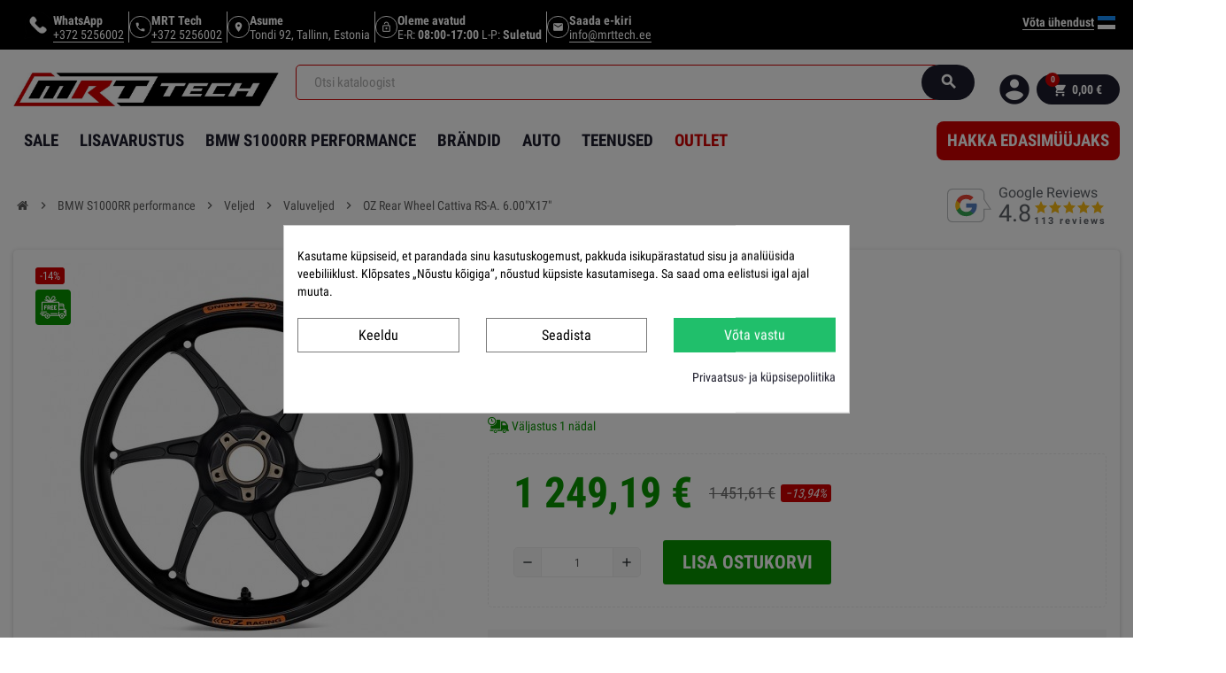

--- FILE ---
content_type: text/html; charset=utf-8
request_url: https://shop.mrttech.ee/et/valuveljed/10839-oz-rear-wheel-cattiva-rs-a-600x17.html
body_size: 26735
content:
<!doctype html>
<html lang="et">
<head>
    
        



  <meta http-equiv="x-ua-compatible" content="ie=edge">



    <link rel="canonical" href="https://shop.mrttech.ee/et/valuveljed/10839-oz-rear-wheel-cattiva-rs-a-600x17.html">

    <meta property="og:type" content="product">
    <meta property="og:url" content="https://shop.mrttech.ee/et/valuveljed/10839-oz-rear-wheel-cattiva-rs-a-600x17.html">
    <meta property="og:title" content="OZ Rear Wheel Cattiva RS-A. 6.00&quot;X17&quot;">
    <meta property="og:site_name" content="MRT Tech">
    <meta property="og:description" content="">
    <meta property="og:image" content="https://shop.mrttech.ee/112324-large_default/oz-rear-wheel-cattiva-rs-a-600x17.jpg">
        <meta property="product:pretax_price:amount" content="1249.194191">
    <meta property="product:pretax_price:currency" content="EUR">
    <meta property="product:price:amount" content="1249.19">
    <meta property="product:price:currency" content="EUR">
        
  <title>OZ Rear Wheel Cattiva RS-A. 6.00&quot;X17&quot;</title>
  <meta name='cookiesplus-added' content='true'><script data-keepinline='true'>let cookiesplusCookieValue=null;if(window.cookiesplus_debug){debugger;}
for(let cookie of document.cookie.split(';')){let[cookieName,value]=cookie.trim().split('=');if(cookieName==='cookiesplus'){cookiesplusCookieValue=decodeURIComponent(value);break;}}
if(cookiesplusCookieValue===null){console.log('%ccookiesplus cookie doesn\'t exist','background: red; color: white');throw new Error('cookiesplus cookie not found');}
try{cookiesplusCookieValue=JSON.parse(cookiesplusCookieValue);}catch(e){console.error('Failed to parse cookiesplus cookie value',e);throw new Error('Invalid cookiesplus cookie value');}
const defaultConsents={'ad_storage':false,'ad_user_data':false,'ad_personalization':false,'analytics_storage':false,'functionality_storage':false,'personalization_storage':false,'security_storage':false,};Object.keys(defaultConsents).forEach(function(key){window[key]=false;});if(cookiesplusCookieValue&&cookiesplusCookieValue.consents){const cookiesplusConsents=Object.keys(cookiesplusCookieValue.consents).filter(v=>v.startsWith('cookiesplus-finality'));cookiesplusConsents.forEach(function(key){const consent_type=cookiesplusCookieValue.consent_mode?.[key]?.consent_type;if(typeof cookiesplusCookieValue.consents!=='undefined'&&typeof cookiesplusCookieValue.consents[key]!=='undefined'&&cookiesplusCookieValue.consents[key]==='on'&&consent_type){Object.entries(consent_type).forEach(([innerKey,value])=>{if(value){window[innerKey]=true;}});}});}
window.dataLayer=window.dataLayer||[];function gtag(){dataLayer.push(arguments);}
gtag('consent','default',{'ad_storage':'denied','ad_user_data':'denied','ad_personalization':'denied','analytics_storage':'denied','functionality_storage':'denied','personalization_storage':'denied','security_storage':'denied','wait_for_update':500});gtag('consent','update',{'ad_storage':window.ad_storage?'granted':'denied','ad_user_data':window.ad_user_data?'granted':'denied','ad_personalization':window.ad_personalization?'granted':'denied','analytics_storage':window.analytics_storage?'granted':'denied','functionality_storage':window.functionality_storage?'granted':'denied','personalization_storage':window.personalization_storage?'granted':'denied','security_storage':window.security_storage?'granted':'denied',});if(cookiesplusCookieValue.consent_mode){if(cookiesplusCookieValue.consent_mode['url_passthrough']!==undefined){gtag('set','url_passthrough',cookiesplusCookieValue.consent_mode['url_passthrough']);}
if(cookiesplusCookieValue.consent_mode['ads_data_redaction']!==undefined){gtag('set','ads_data_redaction',cookiesplusCookieValue.consent_mode['ads_data_redaction']);}}</script><meta name="description" content="">
  <meta name="keywords" content="">
  <meta charset="utf-8">
  <meta name="theme-color" content="#f9f2e8">
  <meta property="og:title" content=""/>
  <meta property="og:url" content="https://shop.mrttech.ee/et/valuveljed/10839-oz-rear-wheel-cattiva-rs-a-600x17.html"/>
  <meta property="og:site_name" content=""/>
  <meta property="og:type" content="website">
  <meta property="og:description" content="">
          <meta property="og:image" content="https://shop.mrttech.ee/112324-large_default/oz-rear-wheel-cattiva-rs-a-600x17.jpg">
  

      
                  <link rel="alternate" href="https://shop.mrttech.ee/et/valuveljed/10839-oz-rear-wheel-cattiva-rs-a-600x17.html" hreflang="et">
              <link rel="alternate" href="https://shop.mrttech.ee/en/alloy-wheels/10839-oz-rear-wheel-cattiva-rs-a-600x17.html" hreflang="en-gb">
            



  <meta name="viewport" content="width=device-width, initial-scale=1, shrink-to-fit=no">



<!-- Google Tag Manager -->
<script>(function(w,d,s,l,i){w[l]=w[l]||[];w[l].push({'gtm.start':

  new Date().getTime(),event:'gtm.js'});var f=d.getElementsByTagName(s)[0],

          j=d.createElement(s),dl=l!='dataLayer'?'&l='+l:'';j.async=true;j.src=

          'https://www.googletagmanager.com/gtm.js?id='+i+dl;f.parentNode.insertBefore(j,f);

          })(window,document,'script','dataLayer','GTM-W33SCXR');</script>



<!-- End Google Tag Manager -->

  <link rel="icon" type="image/vnd.microsoft.icon" href="/img/favicon.ico?1733398566">
  <link rel="shortcut icon" type="image/x-icon" href="/img/favicon.ico?1733398566">



    <link rel="stylesheet" href="https://shop.mrttech.ee/themes/child/assets/cache/theme-a60c9c2509.css" type="text/css" media="all">




    <script type="text/javascript">
        var C_P_CMS_PAGE = 6;
        var C_P_CONSENT_DOWNLOAD = "https:\/\/shop.mrttech.ee\/et\/module\/cookiesplus\/front";
        var C_P_COOKIE_CONFIG = {"1":{"cookies":[{"name":"cookiesplus"},{"name":"PrestaShop-#"}]},"3":{"consent_type":{"analytics_storage":"true"},"firingEvent":""},"4":{"consent_type":{"ad_storage":"true","ad_user_data":"true","ad_personalization":"true"},"firingEvent":""}};
        var C_P_COOKIE_VALUE = "{}";
        var C_P_DATE = "2026-01-26 19:17:22";
        var C_P_DISPLAY_AGAIN = 10;
        var C_P_DOMAIN = ".shop.mrttech.ee";
        var C_P_EXPIRY = 365;
        var C_P_FINALITIES_COUNT = 3;
        var C_P_NOT_AVAILABLE_OUTSIDE_EU = 1;
        var C_P_OVERLAY = "1";
        var C_P_OVERLAY_OPACITY = "0.5";
        var C_P_REFRESH = 1;
        var PS_COOKIE_SAMESITE = "Lax";
        var PS_COOKIE_SECURE = 1;
        var aapfree_aapfree_GDPR = 1;
        var aapfree_confirmation = "on saadetud. Vastame Sulle esimesel v\u00f5imalusel!";
        var aapfree_frontcontroller = "https:\/\/shop.mrttech.ee\/et\/module\/aapfree\/question?submitQuestion=1";
        var aapfree_id_lang = 1;
        var aapfree_missingFields = "Sa ei t\u00e4itnud kohustuslikke v\u00e4lju";
        var aapfree_problem = "Sinu p\u00e4ringut ei saadetud. Palun kontrolli oma e-maili aadressi!";
        var aapfree_secureKey = "558eb2ef7cf8cb985694c64a9036ae91";
        var aapfree_title = "Sinu k\u00fcsimus toote kohta";
        var apple_pay_button_theme = "black";
        var apple_pay_button_type = "plain";
        var capture_method = "automatic";
        var dm_hash = "3GU8JRP1F";
        var dm_mode = 0;
        var express_checkout = "0";
        var google_pay_button_theme = "black";
        var google_pay_button_type = "plain";
        var handle_order_action_url = "https:\/\/shop.mrttech.ee\/et\/module\/stripe_official\/handleOrderAction";
        var jolisearch = {"amb_joli_search_action":"https:\/\/shop.mrttech.ee\/et\/module\/ambjolisearch\/jolisearch","amb_joli_search_link":"https:\/\/shop.mrttech.ee\/et\/module\/ambjolisearch\/jolisearch","amb_joli_search_controller":"jolisearch","blocksearch_type":"top","show_cat_desc":0,"ga_acc":0,"id_lang":1,"url_rewriting":1,"use_autocomplete":1,"minwordlen":2,"l_products":"Products","l_manufacturers":"Manufacturers","l_suppliers":"Suppliers","l_categories":"Kategooriad","l_no_results_found":"No results found","l_more_results":"More results \u00bb","ENT_QUOTES":3,"jolisearch_position":{"my":"right top","at":"right bottom","collision":"flipfit none"},"classes":"ps17","display_manufacturer":"1","display_supplier":"","display_category":"1","use_mobile_ux":"","mobile_media_breakpoint":"576","mobile_opening_selector":"","show_add_to_cart_button":"","add_to_cart_button_style":1,"show_features":"1","feature_ids":[59],"show_feature_values_only":true,"show_price":"1","theme":"finder","autocomplete_target":"body"};
        var klAddedToCart = {"url":"\/klaviyo\/events\/add-to-cart"};
        var klCustomer = null;
        var klProduct = {"ProductName":"OZ Rear Wheel Cattiva RS-A. 6.00\"X17\"","ProductID":10839,"SKU":"3631A117A01","Tags":["3631A117A01"],"Price":"1249.19","PriceInclTax":"1249.19","SpecialPrice":"1249.19","Categories":["Avalehele","Valuveljed"],"Image":"https:\/\/shop.mrttech.ee\/112324-home_default\/oz-rear-wheel-cattiva-rs-a-600x17.jpg","Link":"https:\/\/shop.mrttech.ee\/et\/valuveljed\/10839-oz-rear-wheel-cattiva-rs-a-600x17.html","ShopID":1,"LangID":1,"eventValue":1249.194191,"external_catalog_id":"1:1","integration_key":"prestashop"};
        var mrttechPopup = {"cookieDays":100,"isMobile":false,"regUrl":"https:\/\/shop.mrttech.ee\/et\/logi-sisse","subscribeMode":true,"successText":"","ajaxUrl":"https:\/\/shop.mrttech.ee\/et\/module\/mrttech_newcustomer_popup\/subscribe","testModeBlocked":false};
        var pay_pal_button_theme = "black";
        var pay_pal_button_type = "paypal";
        var pf_brand = null;
        var pf_makes_ajax_url = "https:\/\/shop.mrttech.ee\/et\/module\/productfitments\/makes";
        var postcode = null;
        var prestashop = {"cart":{"products":[],"totals":{"total":{"type":"total","label":"Kokku:","amount":0,"value":"0,00\u00a0\u20ac"},"total_including_tax":{"type":"total","label":"Kokku (maksudega)","amount":0,"value":"0,00\u00a0\u20ac"},"total_excluding_tax":{"type":"total","label":"Kokku (KM-ta)","amount":0,"value":"0,00\u00a0\u20ac"}},"subtotals":{"products":{"type":"products","label":"Vahesumma","amount":0,"value":"0,00\u00a0\u20ac"},"discounts":null,"shipping":{"type":"shipping","label":"Saatmine","amount":0,"value":"Tasuta"},"tax":null},"products_count":0,"summary_string":"0 toodet","vouchers":{"allowed":1,"added":[]},"discounts":[],"minimalPurchase":0,"minimalPurchaseRequired":""},"currency":{"name":"Euro","iso_code":"EUR","iso_code_num":"978","sign":"\u20ac"},"customer":{"lastname":null,"firstname":null,"email":null,"birthday":null,"newsletter":null,"newsletter_date_add":null,"optin":null,"website":null,"company":null,"siret":null,"ape":null,"is_logged":false,"gender":{"type":null,"name":null},"addresses":[]},"language":{"name":"Eesti keel","iso_code":"et","locale":"et-EE","language_code":"et","is_rtl":"0","date_format_lite":"Y-m-d","date_format_full":"Y-m-d H:i:s","id":1},"page":{"title":"","canonical":null,"meta":{"title":"OZ Rear Wheel Cattiva RS-A. 6.00\"X17\"","description":"","keywords":"","robots":"index"},"page_name":"product","body_classes":{"lang-et":true,"lang-rtl":false,"country-US":true,"currency-EUR":true,"layout-full-width":true,"page-product":true,"tax-display-disabled":true,"product-id-10839":true,"product-OZ Rear Wheel Cattiva RS-A. 6.00\"X17\"":true,"product-id-category-196":true,"product-id-manufacturer-164":true,"product-id-supplier-0":true,"product-available-for-order":true},"admin_notifications":[]},"shop":{"name":"MRT Tech","logo":"\/img\/mrt-tech-logo-1733398566.jpg","stores_icon":"\/img\/logo_stores.png","favicon":"\/img\/favicon.ico"},"urls":{"base_url":"https:\/\/shop.mrttech.ee\/","current_url":"https:\/\/shop.mrttech.ee\/et\/valuveljed\/10839-oz-rear-wheel-cattiva-rs-a-600x17.html","shop_domain_url":"https:\/\/shop.mrttech.ee","img_ps_url":"https:\/\/shop.mrttech.ee\/img\/","img_cat_url":"https:\/\/shop.mrttech.ee\/img\/c\/","img_lang_url":"https:\/\/shop.mrttech.ee\/img\/l\/","img_prod_url":"https:\/\/shop.mrttech.ee\/img\/p\/","img_manu_url":"https:\/\/shop.mrttech.ee\/img\/m\/","img_sup_url":"https:\/\/shop.mrttech.ee\/img\/su\/","img_ship_url":"https:\/\/shop.mrttech.ee\/img\/s\/","img_store_url":"https:\/\/shop.mrttech.ee\/img\/st\/","img_col_url":"https:\/\/shop.mrttech.ee\/img\/co\/","img_url":"https:\/\/shop.mrttech.ee\/themes\/child\/assets\/img\/","css_url":"https:\/\/shop.mrttech.ee\/themes\/child\/assets\/css\/","js_url":"https:\/\/shop.mrttech.ee\/themes\/child\/assets\/js\/","pic_url":"https:\/\/shop.mrttech.ee\/upload\/","pages":{"address":"https:\/\/shop.mrttech.ee\/et\/aadress","addresses":"https:\/\/shop.mrttech.ee\/et\/aadressid","authentication":"https:\/\/shop.mrttech.ee\/et\/logi-sisse","cart":"https:\/\/shop.mrttech.ee\/et\/ostukorv","category":"https:\/\/shop.mrttech.ee\/et\/index.php?controller=category","cms":"https:\/\/shop.mrttech.ee\/et\/index.php?controller=cms","contact":"https:\/\/shop.mrttech.ee\/et\/kontakt","discount":"https:\/\/shop.mrttech.ee\/et\/allahindlus","guest_tracking":"https:\/\/shop.mrttech.ee\/et\/k\u00fclastajate-jalgimine","history":"https:\/\/shop.mrttech.ee\/et\/tellimuste-ajalugu","identity":"https:\/\/shop.mrttech.ee\/et\/identiteet","index":"https:\/\/shop.mrttech.ee\/et\/","my_account":"https:\/\/shop.mrttech.ee\/et\/minu-konto","order_confirmation":"https:\/\/shop.mrttech.ee\/et\/tellimuse-kinnitamine","order_detail":"https:\/\/shop.mrttech.ee\/et\/index.php?controller=order-detail","order_follow":"https:\/\/shop.mrttech.ee\/et\/tellimuse-jalgimine","order":"https:\/\/shop.mrttech.ee\/et\/tellimuse","order_return":"https:\/\/shop.mrttech.ee\/et\/index.php?controller=order-return","order_slip":"https:\/\/shop.mrttech.ee\/et\/kreeditarve","pagenotfound":"https:\/\/shop.mrttech.ee\/et\/lehte-ei-leitud","password":"https:\/\/shop.mrttech.ee\/et\/parooli-taastamine","pdf_invoice":"https:\/\/shop.mrttech.ee\/et\/index.php?controller=pdf-invoice","pdf_order_return":"https:\/\/shop.mrttech.ee\/et\/index.php?controller=pdf-order-return","pdf_order_slip":"https:\/\/shop.mrttech.ee\/et\/index.php?controller=pdf-order-slip","prices_drop":"https:\/\/shop.mrttech.ee\/et\/soodushind","product":"https:\/\/shop.mrttech.ee\/et\/index.php?controller=product","search":"https:\/\/shop.mrttech.ee\/et\/otsi","sitemap":"https:\/\/shop.mrttech.ee\/et\/sisukaart","stores":"https:\/\/shop.mrttech.ee\/et\/kauplused","supplier":"https:\/\/shop.mrttech.ee\/et\/tarnija","register":"https:\/\/shop.mrttech.ee\/et\/logi-sisse?create_account=1","order_login":"https:\/\/shop.mrttech.ee\/et\/tellimuse?login=1"},"alternative_langs":{"et":"https:\/\/shop.mrttech.ee\/et\/valuveljed\/10839-oz-rear-wheel-cattiva-rs-a-600x17.html","en-gb":"https:\/\/shop.mrttech.ee\/en\/alloy-wheels\/10839-oz-rear-wheel-cattiva-rs-a-600x17.html"},"theme_assets":"\/themes\/child\/assets\/","actions":{"logout":"https:\/\/shop.mrttech.ee\/et\/?mylogout="},"no_picture_image":{"bySize":{"cart_default":{"url":"https:\/\/shop.mrttech.ee\/img\/p\/et-default-cart_default.jpg","width":90,"height":90},"small_default":{"url":"https:\/\/shop.mrttech.ee\/img\/p\/et-default-small_default.jpg","width":90,"height":90},"home_default":{"url":"https:\/\/shop.mrttech.ee\/img\/p\/et-default-home_default.jpg","width":278,"height":278},"medium_default":{"url":"https:\/\/shop.mrttech.ee\/img\/p\/et-default-medium_default.jpg","width":455,"height":455},"large_default":{"url":"https:\/\/shop.mrttech.ee\/img\/p\/et-default-large_default.jpg","width":800,"height":800}},"small":{"url":"https:\/\/shop.mrttech.ee\/img\/p\/et-default-cart_default.jpg","width":90,"height":90},"medium":{"url":"https:\/\/shop.mrttech.ee\/img\/p\/et-default-home_default.jpg","width":278,"height":278},"large":{"url":"https:\/\/shop.mrttech.ee\/img\/p\/et-default-large_default.jpg","width":800,"height":800},"legend":""}},"configuration":{"display_taxes_label":false,"display_prices_tax_incl":true,"is_catalog":false,"show_prices":true,"opt_in":{"partner":true},"quantity_discount":{"type":"discount","label":"Allahindlus"},"voucher_enabled":1,"return_enabled":0},"field_required":[],"breadcrumb":{"links":[{"title":"Avalehele","url":"https:\/\/shop.mrttech.ee\/et\/"},{"title":"BMW S1000RR performance","url":"https:\/\/shop.mrttech.ee\/et\/11-bmw-s1000rr-performance"},{"title":"Veljed","url":"https:\/\/shop.mrttech.ee\/et\/121-veljed"},{"title":"Valuveljed","url":"https:\/\/shop.mrttech.ee\/et\/196-valuveljed"},{"title":"OZ Rear Wheel Cattiva RS-A. 6.00\"X17\"","url":"https:\/\/shop.mrttech.ee\/et\/valuveljed\/10839-oz-rear-wheel-cattiva-rs-a-600x17.html"}],"count":5},"link":{"protocol_link":"https:\/\/","protocol_content":"https:\/\/"},"time":1769447842,"static_token":"198fac0cddf551b8661c9e8e299ae03d","token":"23dbd26965ce0953c58bd501eab45228"};
        var psemailsubscription_subscription = "https:\/\/shop.mrttech.ee\/et\/module\/ps_emailsubscription\/subscription";
        var psr_icon_color = "#000000";
        var stripe_address = {"id_customer":null,"id_manufacturer":null,"id_supplier":null,"id_warehouse":null,"id_country":null,"id_state":null,"country":null,"alias":null,"company":null,"lastname":null,"firstname":null,"address1":null,"address2":null,"postcode":null,"city":null,"other":null,"phone":null,"phone_mobile":null,"vat_number":null,"dni":null,"date_add":null,"date_upd":null,"deleted":0,"id":null,"id_shop_list":[],"force_id":false};
        var stripe_address_country_code = false;
        var stripe_amount = 0;
        var stripe_calculate_shipping = "https:\/\/shop.mrttech.ee\/et\/module\/stripe_official\/calculateShipping";
        var stripe_create_elements = "https:\/\/shop.mrttech.ee\/et\/module\/stripe_official\/createElements";
        var stripe_create_express_checkout = "https:\/\/shop.mrttech.ee\/et\/module\/stripe_official\/createExpressCheckout";
        var stripe_create_intent = "https:\/\/shop.mrttech.ee\/et\/module\/stripe_official\/createIntent";
        var stripe_css = "{\"base\": {\"iconColor\": \"#666ee8\",\"color\": \"#31325f\",\"fontWeight\": 400,\"fontFamily\": \"-apple-system, BlinkMacSystemFont, Segoe UI, Roboto, Oxygen-Sans, Ubuntu, Cantarell, Helvetica Neue, sans-serif\",\"fontSmoothing\": \"antialiased\",\"fontSize\": \"15px\",\"::placeholder\": { \"color\": \"#aab7c4\" },\":-webkit-autofill\": { \"color\": \"#666ee8\" }}}";
        var stripe_currency = "eur";
        var stripe_email = null;
        var stripe_express_amount = 124919;
        var stripe_express_cart_id = null;
        var stripe_express_currency_iso = "eur";
        var stripe_express_customer_model = {"email":null,"name":" ","id":null,"address":{"city":null,"countryIso":null,"street":null,"zipCode":null,"state":null}};
        var stripe_express_phone = null;
        var stripe_express_product_id = 10839;
        var stripe_express_product_quantity = 1;
        var stripe_express_return_url = "https:\/\/shop.mrttech.ee\/et\/module\/stripe_official\/orderConfirmationReturn?";
        var stripe_fullname = " ";
        var stripe_layout = "accordion";
        var stripe_locale = "et";
        var stripe_locations = [""];
        var stripe_merchant_country_code = "EE";
        var stripe_message = {"processing":"Processing\u2026","accept_cgv":"Please accept the CGV","redirecting":"Redirecting\u2026"};
        var stripe_module_dir = "\/modules\/stripe_official";
        var stripe_order_confirm = "https:\/\/shop.mrttech.ee\/et\/module\/stripe_official\/orderConfirmationReturn";
        var stripe_order_flow = "0";
        var stripe_payment_elements_enabled = "0";
        var stripe_pk = "pk_live_qTMDG7zWjDb745WvpH6eYcGG00DmSPMrPs";
        var stripe_position = "top";
        var stripe_ps_version = "1.7";
        var stripe_theme = "stripe";
        var use_new_ps_translation = true;
        var varCustomActionAddToCart = 1;
        var varCustomActionAddVoucher = 1;
        var varGetFinalDateController = "https:\/\/shop.mrttech.ee\/et\/module\/zonethememanager\/getFinalDate";
        var varGetFinalDateMiniatureController = "https:\/\/shop.mrttech.ee\/et\/module\/zonethememanager\/getFinalDateMiniature";
        var varMobileStickyMenu = 0;
        var varPSAjaxCart = 1;
        var varPageProgressBar = 0;
        var varProductCommentGradeController = "https:\/\/shop.mrttech.ee\/et\/module\/zonethememanager\/CommentGrade";
        var varProductPendingRefreshIcon = 1;
        var varSidebarCart = 0;
        var varStickyMenu = 1;
      </script>


    <script type="text/javascript" src="https://js.stripe.com/v3/" ></script>




  <link href="https://fonts.googleapis.com/css?family=Open+Sans:400,600,700&display=swap" rel="stylesheet"> 
<style type="text/css">a, .btn-outline-primary, .btn-outline-primary.disabled, .btn-outline-primary:disabled, .btn-link, .page-link, .text-primary, .products-selection .total-products p, .products-selection .products-sort-order .product-display .display-select .selected, .left-categories .arrows .arrow-right:hover, .left-categories .arrows .arrow-down:hover, .carousel .carousel-control .icon-next:hover i, .carousel .carousel-control .icon-prev:hover i, #header .top-menu a[data-depth="0"]:hover, .top-menu .sub-menu a:hover, #header .left-nav-trigger .left-nav-icon, #footer .footer-about-us .fa, #footer .footer-about-us .material-icons, .feature .material-icons, .feature .fa, .feature2 a:hover {color: #1d1d2c} .btn-primary, .btn-primary.disabled, .btn-primary:disabled, .btn-outline-primary:hover, .btn-outline-primary:not(:disabled):not(.disabled):active, .btn-outline-primary:not(:disabled):not(.disabled).active, .show > .btn-outline-primary.dropdown-toggle, .dropdown-item.active, .dropdown-item:active, .custom-control-label:before, .custom-control-label:before, .custom-control-label:before, .custom-control-label:before, .nav-pills .nav-link.active, .nav-pills .show > .nav-link, .page-item.active .page-link, .badge-primary, .progress-bar, .list-group-item.active, .bg-primary, .btn.btn-primary, .btn.btn-primary.disabled, .btn.btn-primary:disabled, .group-span-filestyle .btn-default, .group-span-filestyle .bootstrap-touchspin .btn-touchspin, .bootstrap-touchspin .group-span-filestyle .btn-touchspin, .pagination .page-list .current a, .add-to-cart, .add-to-cart.disabled, .add-to-cart:disabled, .sidebar-currency .currency-list .current .dropdown-item, .sidebar-language .language-list .current .dropdown-item, .pace .pace-progress, .pace-bounce .pace-activity, #header .mobile-left-nav-trigger .left-nav-icon, .banner3:hover, #product-comments-list-pagination ul li.active span {background-color: #1d1d2c} .btn-primary, .btn-primary.disabled, .btn-primary:disabled, .btn-outline-primary, .btn-outline-primary:hover, .btn-outline-primary:not(:disabled):not(.disabled):active, .btn-outline-primary:not(:disabled):not(.disabled).active, .show > .btn-outline-primary.dropdown-toggle, .page-item.active .page-link, .list-group-item.active, .border-primary, .product-combinations .combination-item.active .switch-cbnt, .product-swatches .swatches-list > li.selected > span {border-color: #1d1d2c} .pace .pace-progress-inner {box-shadow: 0 0 10px #1d1d2c} .pace .pace-activity {border-top-color: #1d1d2c} .pace .pace-activity {border-left-color: #1d1d2c} .btn-primary:hover, .btn.btn-primary:hover, .btn-primary:not(:disabled):not(.disabled):active, .btn-primary:not(:disabled):not(.disabled).active, .btn.btn-primary:not(:disabled):not(.disabled):active, .btn.btn-primary:not(:disabled):not(.disabled).active, .add-to-cart:hover, .add-to-cart:not(:disabled):not(.disabled):active, .add-to-cart:not(:disabled):not(.disabled).active, #header .mobile-left-nav-trigger .left-nav-icon:hover {background-color: #09090d} .img-thumbnail, .table-bordered, .table-bordered th, .table-bordered td, .table .thead-light th, .form-control, .form-control:focus, .input-group-text, .custom-select, .custom-select:focus, .custom-file-label, .custom-file-label:after, .custom-file-label, .border, .table-dark th, .table-dark td, .table-dark thead th, .table-dark tbody + tbody, .table .thead-dark th, hr, .column-block, .light-box-bg, #order-summary-content .order-confirmation-table, .page-order-detail .box, .page-my-account #content .links a span.link-item, .card, .bootstrap-touchspin input.form-control, .bootstrap-touchspin .btn-touchspin, .custom-checkbox input[type="checkbox"] + span, .custom-checkbox input[type="radio"] + span, .custom-radio input[type="checkbox"] + span, .custom-radio input[type="radio"] + span, .ui-autocomplete.ui-widget-content, .dropdown-menu, .products-selection .products-sort-order .product-display .display-select, .category-tree > ul > li > a:before, .product-accordions, .product-tabs .nav-tabs .nav-item .nav-link.active, .product-tabs .tab-content, .anav-top .category-item .category-subs li a:before, .mobile-amega-menu, #header .mobile-menu-icon, .feature, .feature2, .product-combinations .combination-item .switch-cbnt, .main-product-details .product-customization .product-customization-wrapper, .product-quantity .input-group, #search_filters .facet .facet-dropdown .select-title, .product-swatches .swatches-list > li:hover > span, .main-product-details .product-pack .pack-product-quantity {border-color: #ededed} .table th, .table td, .table tbody + tbody, .border-top, .modal-footer, section.checkout-step:first-child, #search_filters .facet + .facet, .product-list .thumbnail-top .product-miniature + .product-miniature .product-container, .product-list .thumbnail-left .product-miniature + .product-miniature .product-container, .product-accordions .panel, .block-reassurance li + li, .sidebar-search, .sidebar-currency, .sidebar-language, .user-info .dropdown-customer-account-links .logout, .sidebar-account, .sidebar-header-phone, .sidebar-menu, .cart-preview .cart-bottom, .anav-mobile .amenu-item + .amenu-item {border-top-color: #ededed} .table thead th, .border-bottom, .column-title, .typo .column-title, .modal-header, .table thead th, section.checkout-step, .promo-name, .cart-preview .cart-title {border-bottom-color: #ededed} .custom-file-label:after, .border-left, .category-tree .category-sub-menu, .product-tabs .nav-tabs .nav-item .nav-link.active:before, .typo blockquote, .typo .blockquote {border-left-color: #ededed} .border-right, .category-tree .category-sub-menu, .product-tabs .nav-tabs .nav-item .nav-link.active:before {border-right-color: #ededed} .input-group .input-group-btn > .btn, .main-product-details .product-customization .custom-file button, .product-quantity .input-group .input-group-btn > .btn:hover, #product-comments-list-pagination ul li:hover span {background-color: #ededed} .img-thumbnail, #cart-summary-product-list img, .zoomContainer .zoomWindow, .ui-autocomplete.ui-menu .search-menu-item .search-item .cover img {border-color: #ffffff} section.checkout-step .address-item .address-footer, section.checkout-step .delivery-option:before, section.checkout-step .order-options, #order-details .order-details-title, #order-items .order-confirmation-total, #order-items .order-line + .order-line, .page-addresses .address .address-footer, .page-order-detail #order-history .history-lines .history-line + .history-line, .page-order-detail .order-items .order-item + .order-item, .page-order-detail .shipping-lines .shipping-line + .shipping-line, .credit-slips .credit-slip + .credit-slip, .order-returns .order-return + .order-return, .main-product-details .product-pack .pack-product-item + .pack-product-item, .cart-item + .cart-item, .cart-grid-right .cart-detailed-actions, #stores .page-stores .store-item-footer.divide-top, .customization-modal .modal-content .modal-body .product-customization-line + .product-customization-line, .sitemap .category-sitemap .tree > li > ul.nested > li > ul.nested > li > a:before, .my-mail-alerts .mail-alert-line + .mail-alert-line, .product-comment-list-item + .product-comment-list-item {border-top-color: #ffffff} #order-items, .lang-rtl#stores .page-stores .store-item-container .divide-left, .lang-rtl .sitemap .category-sitemap .tree > li > ul.nested > li > ul.nested {border-right-color: #ffffff} .page-order-detail .messages .message {border-bottom-color: #ffffff} #stores .page-stores .store-item-container .divide-left, .sitemap .category-sitemap .tree > li > ul.nested > li > ul.nested, .lang-rtl #order-items {border-left-color: #ffffff} a:hover, .btn-link:hover, .page-link:hover, .btn-teriary:hover, .btn.btn-teriary:hover, .ui-autocomplete.ui-menu .ui-menu-item .ui-state-focus, .ui-autocomplete.ui-menu .ui-menu-item .ui-state-hover, .dropdown .expand-more:hover, .dropdown a.expand-more:hover, .dropdown-item:hover, .dropdown-item:focus, section.checkout-step .step-number, .page-my-account #content .links a:hover, .active-filters .filter-block .material-icons, .product-price, .price-total, .product-name a:hover, a.product-name:hover, .product-list .product-miniature .grid-hover-btn a, .main-product-details .product-cover .layer .zoom-in, #product-modal .arrows, .block-reassurance img, .st-menu-close:hover, .aone-slideshow .nivoSlider .nivo-directionNav .nivo-prevNav, .aone-slideshow .nivoSlider .nivo-directionNav .nivo-nextNav, .aone-slideshow .nivoSlider .nivo-directionNav .nivo-prevNav:hover, .aone-slideshow .nivoSlider .nivo-directionNav .nivo-nextNav:hover, #header .left-nav-trigger .left-nav-icon:hover, .feature a:hover, .feature2 .material-icons, .feature2 .fa {color: #d20001} .aone-tabs .nav-tabs .separator:after, .aone-tabs .nav-tabs .separator:before {border-right-color: #d20001} .aone-tabs .nav-tabs .separator:after, .aone-tabs .nav-tabs .separator:before {border-left-color: #d20001} .custom-checkbox input[type="checkbox"] + span.color .check-circle, .custom-checkbox input[type="radio"] + span.color .check-circle, .custom-radio input[type="checkbox"] + span.color .check-circle, .custom-radio input[type="radio"] + span.color .check-circle, .custom-checkbox input[type="checkbox"]:hover + span, .custom-checkbox input[type="radio"]:hover + span, .custom-radio input[type="checkbox"]:hover + span, .custom-radio input[type="radio"]:hover + span, .custom-checkbox input[type="checkbox"]:checked + span, .custom-checkbox input[type="radio"]:checked + span, .custom-radio input[type="checkbox"]:checked + span, .custom-radio input[type="radio"]:checked + span, .category-tree > ul > li > a:hover:before, .main-product-details .product-images li.thumb-container .thumb.selected, #product-modal .product-images img.selected, .anav-top .category-item .category-subs li a:hover:before, .aone-slideshow .nivoSlider .nivo-controlNav a.active, .banner2 a:before, .product-swatches .swatches-list > li.selected > span.color .check-circle {border-color: #d20001} .custom-checkbox input[type="checkbox"]:checked + span, .custom-checkbox input[type="radio"]:checked + span, .custom-radio input[type="checkbox"]:checked + span, .custom-radio input[type="radio"]:checked + span, .modal .modal-header .close:hover, .category-tree > ul > li > a:hover:before, .discount-percentage, .discount-amount, .product-flags .product-flag.discount span, .product-flags .product-flag.on-sale span, .add-to-cart.added:after, .main-product-details .scroll-box-arrows .left, .main-product-details .scroll-box-arrows .right, .cart-preview .cart-header .cart-products-count, .slick-prev, .slick-next, .anav-top .category-item .category-subs li a:hover:before, .aone-slideshow .nivoSlider .nivo-controlNav a, .aone-popupnewsletter button.close, #header .sticky-icon-cart .cart-products-count, #scrollTopButton .scroll-button, .slick-dots li button {background-color: #d20001} .header-main-menu, .mobile-amega-menu {background-color: #ffffff} #footer .footer-bottom {background-color: #ffffff} #wrapper {background-color: #ffffff} .aone-tabs .nav-tabs .separator:after, .aone-tabs .nav-tabs .separator:before {border-right-color: #d20001} .aone-tabs .nav-tabs .separator:after, .aone-tabs .nav-tabs .separator:before {border-left-color: #d20001} .modal .modal-header .close:hover, .add-to-cart.added:after, .main-product-details .scroll-box-arrows .left, .main-product-details .scroll-box-arrows .right, .slick-prev, .slick-next, .aone-slideshow .nivoSlider .nivo-controlNav a, .aone-popupnewsletter button.close, #scrollTopButton .scroll-button, .slick-dots li button {background-color: #d20001} section.checkout-step .step-number, .active-filters .filter-block .material-icons, .product-list .product-miniature .grid-hover-btn a, .main-product-details .product-cover .layer .zoom-in, #product-modal .arrows, .block-reassurance img, .st-menu-close:hover, .aone-slideshow .nivoSlider .nivo-directionNav .nivo-prevNav, .aone-slideshow .nivoSlider .nivo-directionNav .nivo-nextNav, .aone-slideshow .nivoSlider .nivo-directionNav .nivo-prevNav:hover, .aone-slideshow .nivoSlider .nivo-directionNav .nivo-nextNav:hover {color: #d20001} .aone-slideshow .nivoSlider .nivo-controlNav a.active {border-color: #d20001} .product-price, .price-total {color: #d20001} body, .view-all-link, .product-name {font-family: Open Sans} h1, h2, h3, h4, h5, h6, .h1, .h2, .h3, .h4, .h5, .h6, .title-block, .column-title, .typo .column-title, .page-heading, .page-subheading, .nav-item .nav-link, .anav-top .amenu-link {font-family: Open Sans} </style>

<style type="text/css">body {
  font-family: 'Open Sans', sans-serif;
font-size: .875rem;
}

.product-name{
  font-family: 'Open Sans', sans-serif;
font-size: .875rem;
font-weight: 400;
}
.aone-tabs .nav-link  span{
 font-family: 'Open Sans', sans-serif;
font-weight: 400;
text-transform: none;
color: #1d1d2c; 
}
.anav-top .amenu-link {

 font-family: 'Open Sans', sans-serif;
font-weight: 600;
text-transform: none;
color: #1d1d2c; 

}


.column-title{
font-weight: 400;
text-transform: none;
}

.column-block .column-title{
font-weight: 400;
text-transform: none;
}

.category-container h3{
font-weight: 400;
text-transform: none;
}

.title-block{
font-weight: 600;
text-transform: none;
}

.footer-main h4{
text-transform: none;

}

.second-block .product-name{
min-height: 80px;
height: 80px
}

.page-heading, .nav-tabs span{
text-transform: none;
font-weight: 600;
}

.typo{
color: black;
text-align: left !important;
}

#installments, .id_gender {
display: none;
}</style>
<script type='text/javascript'>
  window.CRISP_PLUGIN_URL = "https://plugins.crisp.chat/urn:crisp.im:prestashop:0";
  window.CRISP_WEBSITE_ID = "25474f9a-3841-4a14-8001-af41046a8285";

  if ("" !== "1") {
    if ("" === "1") {
      CRISP_CUSTOMER = {
        id:  null,
        logged_in: true,
        full_name: " ",
        email: "",
        address: "",
        phone: "",
      }
    }

      }
</script>
<style>div#cookiesplus-modal,#cookiesplus-modal>div,#cookiesplus-modal p{background-color:#fff !important}#cookiesplus-modal>div,#cookiesplus-modal p{color:#000 !important}#cookiesplus-modal button.cookiesplus-accept{background-color:#20bf6b}#cookiesplus-modal button.cookiesplus-accept{border:1px solid #20bf6b}#cookiesplus-modal button.cookiesplus-accept{color:#fff}#cookiesplus-modal button.cookiesplus-accept{font-size:16px}#cookiesplus-modal button.cookiesplus-more-information{background-color:#fff}#cookiesplus-modal button.cookiesplus-more-information{border:1px solid #7a7a7a}#cookiesplus-modal button.cookiesplus-more-information{color:#000}#cookiesplus-modal button.cookiesplus-more-information{font-size:16px}#cookiesplus-modal button.cookiesplus-reject{background-color:#fff}#cookiesplus-modal button.cookiesplus-reject{border:1px solid #7a7a7a}#cookiesplus-modal button.cookiesplus-reject{color:#000}#cookiesplus-modal button.cookiesplus-reject{font-size:16px}#cookiesplus-modal button.cookiesplus-save:not([disabled]){background-color:#fff}#cookiesplus-modal button.cookiesplus-save:not([disabled]){border:1px solid #7a7a7a}#cookiesplus-modal button.cookiesplus-save:not([disabled]){color:#000}#cookiesplus-modal button.cookiesplus-save{font-size:16px}#cookiesplus-tab{bottom:0;left:0}</style>






    


</head>

<body id="product"
      class="lang-et country-us currency-eur layout-full-width page-product tax-display-disabled product-id-10839 product-oz-rear-wheel-cattiva-rs-a-6-00-x17- product-id-category-196 product-id-manufacturer-164 product-id-supplier-0 product-available-for-order st-wrapper   ">
<!-- Google Tag Manager (noscript) -->

<noscript><iframe src=https://www.googletagmanager.com/ns.html?id=GTM-W33SCXR

                  height="0" width="0" style="display:none;visibility:hidden"></iframe></noscript>

<!-- End Google Tag Manager (noscript) -->


    



<main id="page" class="st-pusher">

    
            

    <header id="header">
        
            
  <div class="header-banner clearfix">
    <div class="header-event-banner" style="background-color: #000000;">
  <div class="container">
    <div class="header-event-banner-wrapper">
      <div class="contact-container">
<div class="contact-item"><img src="https://shop.mrttech.ee/img/cms/whatsapp.png" style="position: relative; top: -2px; height: 35px;" class="whatsapp" />
<div class="text"><strong>WhatsApp</strong> <span><a href="whatsapp://3725256002">+372 5256002</a></span></div>
</div>
<div class="contact-item"><i class="material-icons header-icon">phone</i>
<div class="text"><strong>MRT Tech</strong> <span><a href="tel:003725256002">+372 5256002</a></span></div>
</div>
<div class="contact-item"><i class="material-icons header-icon">location_on</i>
<div class="text"><strong>Asume</strong> <span>Tondi 92, Tallinn, Estonia</span></div>
</div>
<div class="contact-item"><i class="material-icons header-icon">lock_open</i>
<div class="text"><strong>Oleme avatud</strong> <span>E-R: <strong>08:00-17:00 </strong>L-P: <strong>Suletud</strong></span></div>
</div>
<div class="contact-item"><i class="material-icons header-icon">email</i>
<div class="text"><strong>Saada e-kiri</strong> <span><a href="mailto:info@mrttech.ee">info@mrttech.ee</a></span></div>
</div>
</div>
    </div>
    <div class="header-language-switcher">
    <div class="language-dropdown">
        <button class="dropbtn">
            <img src="/img/l/1.svg" style="width: 20px"/><span class="language-label">Eesti keel</span></button>
        <div class="dropdown-content">
                                                                            <a href="https://shop.mrttech.ee/en/alloy-wheels/10839-oz-rear-wheel-cattiva-rs-a-600x17.html"><img
                                style="width: 20px"
                                src="/img/l/2.svg"/> English</a>
                                    </div>
    </div>
</div>

<script>
    document.addEventListener("DOMContentLoaded", function () {
        const button = document.querySelector(".dropbtn");
        const dropdown = document.querySelector(".dropdown-content");

        button.addEventListener("click", function (e) {
            e.stopPropagation();
            dropdown.classList.toggle("show-dropdown");
        });

        document.addEventListener("click", function () {
            dropdown.classList.remove("show-dropdown");
        });
    });
</script>
<div id="_desktop_contact_link">
  <div id="contact-link">
      <a href="https://shop.mrttech.ee/et/kontakt">Võta ühendust</a>
  </div>
</div>

  </div>
</div>



  </div>




  <div class="header-nav clearfix">
    <div class="container">
      <div class="header-nav-wrapper d-flex align-items-center justify-content-md-between">
        <div class="left-nav d-flex" style="width: 100%">
          
            <div class="header-logo">
              <a href="https://shop.mrttech.ee/" title="MRT Tech">
                                  <img class="logo" src="https://shop.mrttech.ee/img/mrt-tech-logo-1733398566.jpg" alt="MRT Tech" width="921" height="118">
                              </a>
            </div>
          

          <!-- Block search module TOP -->
<div class="mobile-trigger-wrapper d-md-flex d-lg-none">
  <div class="mobile-left-nav-trigger" data-left-nav-trigger>
    <div class="left-nav-icon d-flex align-items-center justify-content-center">
      <i class="material-icons">view_headline</i>
    </div>
  </div>
  <div class="mobile-menu d-none">
    <div id="mobile-menu-icon" class="mobile-menu-icon d-flex align-items-center justify-content-center">
      <i class="material-icons">dashboard</i>
    </div>
  </div>
</div>

<div class="searchbar-wrapper">
  <div id="search_widget" class="js-search-source" data-search-controller-url="//shop.mrttech.ee/et/otsi">
    <div class="search-widget">
      <form method="get" action="//shop.mrttech.ee/et/otsi">
        <input type="hidden" name="controller" value="search">
        <input class="form-control" type="text" name="s" value="" placeholder="Otsi kataloogist" aria-label="Otsi">
        <button type="submit" class="btn-primary">
          <i class="material-icons search">search</i>
        </button>
      </form>
    </div>
  </div>
</div>
<!-- /Block search module TOP -->
<div class="header-phone js-header-phone-source d-lg-none d-sm-block" style="width:100%">
	<div class="contact-container"></div>
</div>


        </div>
        <div class="right-nav d-flex">
          <div class="dropdown account-dropdown">
            <button class="dropbtn" onclick="window.location.href='https://shop.mrttech.ee/et/minu-konto'" title="Sisene oma kliendi kontole"><i class="material-icons account-icon">account_circle</i></button>
        <a class="my-account-link" href="https://shop.mrttech.ee/et/minu-konto">My account</a>
    
</div>
<div class="shopping-cart-module">
  <div class="blockcart cart-preview" data-refresh-url="//shop.mrttech.ee/et/module/ps_shoppingcart/ajax" data-sidebar-cart-trigger>
    <ul class="cart-header">
      <li data-sticky-cart-source>
        <a rel="nofollow" href="//shop.mrttech.ee/et/ostukorv?action=show" class="cart-link btn-primary">
          <i class="material-icons">shopping_cart</i>
          <span class="cart-total-value">0,00 €</span>
          <span class="cart-products-count">0</span>
        </a>
      </li>
    </ul>

    <div class="cart-dropdown" data-shopping-cart-source>
    <div class="cart-dropdown-wrapper">
        <div class="cart-title">
            <h4>Ostukorv</h4>
        </div>
                    <div class="no-items">
                Teie ostukorvis pole rohkem tooteid
            </div>
            </div>
    <div class="js-cart-update-quantity page-loading-overlay cart-overview-loading">
        <div class="page-loading-backdrop d-flex align-items-center justify-content-center">
            <span class="uil-spin-css"><span><span></span></span><span><span></span></span><span><span></span></span><span><span></span></span><span><span></span></span><span><span></span></span><span><span></span></span><span><span></span></span></span>
        </div>
    </div>
</div>
  </div>
</div>

        </div>
      </div>
    </div>
  </div>



  <div class="main-header clearfix d-md-none">
    <div class="container">
      <div class="header-wrapper d-md-flex align-items-md-center">



        
          <div class="header-right" data-mobile-sticky>

            <div class="display-top align-items-center d-flex flex-lg-nowrap flex-md-wrap justify-content-end">
              
            </div>
            <div id="dropdown-mobile-menu" class="mobile-menu-content">
              
            </div>
            <div class="sticky-background"></div>
          </div>
        

      </div>
    </div>
  </div>



  <div class="header-bottom clearfix">
    <div class="header-main-menu" id="header-main-menu" data-sticky-menu>
      <div class="container">
        <div class="header-main-menu-wrapper">
                    <div class="amega-menu d-none d-md-block">
  <div id="amegamenu" class="">
    <ul class="anav-top js-ajax-mega-menu" data-ajax-dropdown-controller="https://shop.mrttech.ee/et/module/zonemegamenu/menuDropdownContent">
              <li class="amenu-item mm-17 ">
          <a href="/et/738-kampaania?delivery=laos-olemas,vahelaos&amp;tarne=laos-olemas,vahelaos&amp;order=product.price.desc" class="amenu-link" >                        <span  >SALE</span>



                      </a>
                  </li>
              <li class="amenu-item mm-11 plex">
          <a href="#" class="amenu-link" >                        <span  >Lisavarustus</span>



                      </a>
                        
                                              
            <div class="adropdown adropdown-5 plus-1" >
              <div class="js-dropdown-content" data-menu-id="11"></div>
            </div>
                  </li>
              <li class="amenu-item mm-3 plex">
          <a href="#" class="amenu-link" >                        <span  >BMW S1000RR performance</span>



                      </a>
                        
              
            <div class="adropdown adropdown-5" >
              <div class="js-dropdown-content" data-menu-id="3"></div>
            </div>
                  </li>
              <li class="amenu-item mm-21 plex">
          <span class="amenu-link">                        <span  >Brändid</span>



                      </span>
                        
              
            <div class="adropdown adropdown-5" >
              <div class="js-dropdown-content" data-menu-id="21"></div>
            </div>
                  </li>
              <li class="amenu-item mm-13 plex">
          <span class="amenu-link">                        <span  >Auto</span>



                      </span>
                        
              
            <div class="adropdown adropdown-1" >
              <div class="js-dropdown-content" data-menu-id="13"></div>
            </div>
                  </li>
              <li class="amenu-item mm-16 plex">
          <span class="amenu-link">                        <span  >Teenused</span>



                      </span>
                                                        
              
            <div class="adropdown adropdown-4 custom_width" >
              <div class="js-dropdown-content" data-menu-id="16"></div>
            </div>
                  </li>
              <li class="amenu-item mm-19 ">
          <a href="https://shop.mrttech.ee/et/667-outlet" class="amenu-link" >                        <span  style="color:#d20001;">OUTLET</span>



                      </a>
                  </li>
              <li class="amenu-item mm-22 ">
          <a href="/et/kontakt#dealer" class="amenu-link" >                        <span  >Hakka edasimüüjaks</span>



                      </a>
                  </li>
          </ul>
  </div>
</div>

          <div class="sticky-icon-cart" data-sticky-cart data-sidebar-cart-trigger></div>
        </div>
      </div>
    </div>
  </div>


        
    </header>

    <section id="wrapper">

        

<nav class="breadcrumb-wrapper">
  <div class="container">
    <ol class="breadcrumb" data-depth="5">
      
                  
            <li class="breadcrumb-item">
                            <a itemprop="item" href="https://shop.mrttech.ee/et/">
                                  <i class="fa fa-home home" aria-hidden="true"></i>
                                  <span itemprop="name">Avalehele</span>
              </a>
              <meta itemprop="position" content="1">
            </li>
          
                  
            <li class="breadcrumb-item">
                              <span class="separator material-icons">chevron_right</span>
                            <a itemprop="item" href="https://shop.mrttech.ee/et/11-bmw-s1000rr-performance">
                                  <span itemprop="name">BMW S1000RR performance</span>
              </a>
              <meta itemprop="position" content="2">
            </li>
          
                  
            <li class="breadcrumb-item">
                              <span class="separator material-icons">chevron_right</span>
                            <a itemprop="item" href="https://shop.mrttech.ee/et/121-veljed">
                                  <span itemprop="name">Veljed</span>
              </a>
              <meta itemprop="position" content="3">
            </li>
          
                  
            <li class="breadcrumb-item">
                              <span class="separator material-icons">chevron_right</span>
                            <a itemprop="item" href="https://shop.mrttech.ee/et/196-valuveljed">
                                  <span itemprop="name">Valuveljed</span>
              </a>
              <meta itemprop="position" content="4">
            </li>
          
                  
            <li class="breadcrumb-item">
                              <span class="separator material-icons">chevron_right</span>
                            <a itemprop="item" href="https://shop.mrttech.ee/et/valuveljed/10839-oz-rear-wheel-cattiva-rs-a-600x17.html">
                                  <span itemprop="name">OZ Rear Wheel Cattiva RS-A. 6.00&quot;X17&quot;</span>
              </a>
              <meta itemprop="position" content="5">
            </li>
          
              
    </ol>
      <div class="review-widget_net" data-uuid="9fca2721-8d41-4fb6-8904-3edd76c40149" data-template="10" data-lang="en" data-theme="light"></div><script src="https://grwapi.net/widget.min.js"></script>
  </div>

</nav>

<style>
    .review-widget_net{position: absolute;top: 0;right: 0;}
    .review-widget_net .grw-net-widget-four{border: none;}
    .review-widget_net .grw-net-widget-four-content{padding: 0;}
    .review-widget_net .grw-net-widget .grw-net-logo-r{background-size: 50px;}
    .review-widget_net .grw-net-widget-four-type-3 .grw-net-widget-four-logo {
        width: 50px;
        height: 50px;
    }
</style>



        
            
        

        

        

        
            <div class="main-content">
                <div class="container">
                                                            <div class="row row-left-center-right">

                        

                        
<div id="center-column" class="center col-12">
  <div class="center-wrapper">
    

    
    <section>

        
            <div class="main-product-details shadow-box md-bottom" id="mainProduct">
                                                                    
                <div class="row">
                    
                        <div class="product-left col-12 col-md-5 ">
                            <section class="product-left-content">
                                
                                    <div class="images-container">
  <div class="images-container-wrapper js-enable-zoom-image">
                <meta itemprop="image" content="https://shop.mrttech.ee/112325-medium_default/oz-rear-wheel-cattiva-rs-a-600x17.jpg" />
                  
          <div class="product-cover sm-bottom">
                          <img
                src = "https://shop.mrttech.ee/112325-medium_default/oz-rear-wheel-cattiva-rs-a-600x17.jpg"
                class = "img-fluid js-qv-product-cover js-main-zoom"
                alt = "OZ Rear Wheel Cattiva RS-A. 6.00&quot;X17&quot;"
                data-zoom-image = "https://shop.mrttech.ee/112325-large_default/oz-rear-wheel-cattiva-rs-a-600x17.jpg"
                data-id-image = "112325"
                width = "455"
                height = "455"
              >
                        <div class="layer d-flex align-items-center justify-content-center">
              <span class="zoom-in js-mfp-button"><i class="material-icons">zoom_out_map</i></span>
            </div>
          </div>
        

        
          <div class="thumbs-list">
            <div class="flex-scrollbox-wrapper js-product-thumbs-scrollbox">
              <ul class="product-images" id="js-zoom-gallery">
                                                      <li class="thumb-container">
                    <a
                      class="thumb js-thumb selected"
                      data-image="https://shop.mrttech.ee/112325-medium_default/oz-rear-wheel-cattiva-rs-a-600x17.jpg"
                      data-zoom-image="https://shop.mrttech.ee/112325-large_default/oz-rear-wheel-cattiva-rs-a-600x17.jpg"
                      data-id-image="112325"
                    >
                                              <img
                          src = "https://shop.mrttech.ee/112325-small_default/oz-rear-wheel-cattiva-rs-a-600x17.jpg"
                          alt = "OZ Rear Wheel Cattiva RS-A. 6.00&quot;X17&quot;"
                          class = "img-fluid"
                          width = "90"
                          height = "90"
                        >
                                          </a>
                  </li>
                                  <li class="thumb-container">
                    <a
                      class="thumb js-thumb "
                      data-image="https://shop.mrttech.ee/112326-medium_default/oz-rear-wheel-cattiva-rs-a-600x17.jpg"
                      data-zoom-image="https://shop.mrttech.ee/112326-large_default/oz-rear-wheel-cattiva-rs-a-600x17.jpg"
                      data-id-image="112326"
                    >
                                              <img
                          src = "https://shop.mrttech.ee/112326-small_default/oz-rear-wheel-cattiva-rs-a-600x17.jpg"
                          alt = "OZ Rear Wheel Cattiva RS-A. 6.00&quot;X17&quot;"
                          class = "img-fluid"
                          width = "90"
                          height = "90"
                        >
                                          </a>
                  </li>
                                  <li class="thumb-container">
                    <a
                      class="thumb js-thumb "
                      data-image="https://shop.mrttech.ee/112327-medium_default/oz-rear-wheel-cattiva-rs-a-600x17.jpg"
                      data-zoom-image="https://shop.mrttech.ee/112327-large_default/oz-rear-wheel-cattiva-rs-a-600x17.jpg"
                      data-id-image="112327"
                    >
                                              <img
                          src = "https://shop.mrttech.ee/112327-small_default/oz-rear-wheel-cattiva-rs-a-600x17.jpg"
                          alt = "OZ Rear Wheel Cattiva RS-A. 6.00&quot;X17&quot;"
                          class = "img-fluid"
                          width = "90"
                          height = "90"
                        >
                                          </a>
                  </li>
                                  <li class="thumb-container">
                    <a
                      class="thumb js-thumb "
                      data-image="https://shop.mrttech.ee/112324-medium_default/oz-rear-wheel-cattiva-rs-a-600x17.jpg"
                      data-zoom-image="https://shop.mrttech.ee/112324-large_default/oz-rear-wheel-cattiva-rs-a-600x17.jpg"
                      data-id-image="112324"
                    >
                                              <img
                          src = "https://shop.mrttech.ee/112324-small_default/oz-rear-wheel-cattiva-rs-a-600x17.jpg"
                          alt = "OZ Rear Wheel Cattiva RS-A. 6.00&quot;X17&quot;"
                          class = "img-fluid"
                          width = "90"
                          height = "90"
                        >
                                          </a>
                  </li>
                              </ul>
            </div>

            <div class="scroll-box-arrows">
              <i class="material-icons left">chevron_left</i>
              <i class="material-icons right">chevron_right</i>
            </div>
          </div>
        
            </div>


</div>
                                

                                
                                    <div class="product-flags">
                              <span class="product-flag discount"><span>-14%</span></span>
        
      
      

</div>
    <a class="free-shipping"
       style="padding: 5px; clear: both;position: absolute;bottom: 10px; left:10px;background: #089600;border-radius: 4px;"
       href="https://shop.mrttech.ee/et/valuveljed/10839-oz-rear-wheel-cattiva-rs-a-600x17.html"><img src="/img/free-shipping.svg" style="width:30px;">
    </a>
                                
                            </section>
                        </div>
                    

                    
                        <div class="product-right col-12 col-md-7 ">
                            <section class="product-right-content">


                                
                                                                            <span class="free-shipping-label">
                                          <svg fill="#0a4f07" viewBox="0 0 24 24" xmlns="http://www.w3.org/2000/svg"><g id="SVGRepo_bgCarrier" stroke-width="0"></g><g id="SVGRepo_tracerCarrier" stroke-linecap="round" stroke-linejoin="round"></g><g id="SVGRepo_iconCarrier"> <defs> <style> .cls-1 { fill-rule: evenodd; } </style> </defs> <path id="checkmark" class="cls-1" d="M1224,312a12,12,0,1,1,3.32-23.526l-1.08,1.788A10,10,0,1,0,1234,300a9.818,9.818,0,0,0-.59-3.353l1.27-2.108A11.992,11.992,0,0,1,1224,312Zm0.92-8.631a0.925,0.925,0,0,1-.22.355,0.889,0.889,0,0,1-.72.259,0.913,0.913,0,0,1-.94-0.655l-3.82-3.818a0.9,0.9,0,0,1,1.27-1.271l3.25,3.251,7.39-10.974a1,1,0,0,1,1.38-.385,1.051,1.051,0,0,1,.36,1.417Z" transform="translate(-1212 -288)"></path> </g></svg> Tasuta tarne
                                        </span>
                                    
                                    
                                        <h1 class="page-heading"
                                            itemprop="name">OZ Rear Wheel Cattiva RS-A. 6.00&quot;X17&quot;</h1>
                                    
                                

                                <div class="row">
                                    <div class="col-12 ">
                                        <div class="product-attributes mb-2 js-product-attributes-destination"></div>

                                                                                    <meta itemprop="gtin13" content="3631A117A01"/>
                                        


                                        
                                                                                                                                                    
                                                                                                                <svg version="1.1" id="Capa_1"
                                                             xmlns="http://www.w3.org/2000/svg"
                                                             x="0px" y="0px"
                                                             width="24px" height="24px"  viewBox="0 0 612.001 612"
                                                             style="enable-background:new 0 0 612.001 612;"
                                                             xml:space="preserve"
                                                        >
<g>
    <path fill="#089600" d="M604.131,440.17h-19.12V333.237c0-12.512-3.776-24.787-10.78-35.173l-47.92-70.975
		c-11.725-17.311-31.238-27.698-52.169-27.698h-74.28c-8.734,0-15.737,7.082-15.737,15.738v225.043H262.475
		c11.567,9.992,19.514,23.92,21.796,39.658H412.53c4.563-31.238,31.475-55.396,63.972-55.396c32.498,0,59.33,24.158,63.895,55.396
		h63.735c4.328,0,7.869-3.541,7.869-7.869V448.04C612,443.713,608.46,440.17,604.131,440.17z M525.76,312.227h-98.044
		c-4.327,0-7.868-3.463-7.868-7.869v-54.372c0-4.328,3.541-7.869,7.868-7.869h59.724c2.597,0,4.957,1.259,6.452,3.305l38.32,54.451
		C535.831,305.067,532.133,312.227,525.76,312.227z M476.502,440.17c-27.068,0-48.943,21.953-48.943,49.021
		c0,26.99,21.875,48.943,48.943,48.943c26.989,0,48.943-21.953,48.943-48.943C525.445,462.125,503.491,440.17,476.502,440.17z
		 M476.502,513.665c-13.535,0-24.472-11.016-24.472-24.471c0-13.535,10.937-24.473,24.472-24.473
		c13.533,0,24.472,10.938,24.472,24.473C500.974,502.649,490.036,513.665,476.502,513.665z M68.434,440.17
		c-4.328,0-7.869,3.543-7.869,7.869v23.922c0,4.328,3.541,7.869,7.869,7.869h87.971c2.282-15.738,10.229-29.666,21.718-39.658
		H68.434V440.17z M220.298,440.17c-26.989,0-48.943,21.953-48.943,49.021c0,26.99,21.954,48.943,48.943,48.943
		c27.068,0,48.943-21.953,48.943-48.943C269.242,462.125,247.367,440.17,220.298,440.17z M220.298,513.665
		c-13.534,0-24.471-11.016-24.471-24.471c0-13.535,10.937-24.473,24.471-24.473c13.534,0,24.472,10.938,24.472,24.473
		C244.77,502.649,233.832,513.665,220.298,513.665z M338.014,150.605h-91.198c4.485,13.298,6.846,27.54,6.846,42.255
		c0,74.28-60.431,134.711-134.711,134.711c-13.535,0-26.675-2.045-39.029-5.744v86.949c0,4.328,3.541,7.869,7.869,7.869h265.96
		c4.329,0,7.869-3.541,7.869-7.869V174.211C361.619,161.149,351.075,150.605,338.014,150.605z M118.969,73.866
		C53.264,73.866,0,127.129,0,192.834s53.264,118.969,118.969,118.969s118.97-53.264,118.97-118.969S184.674,73.866,118.969,73.866z
		 M118.969,284.73c-50.752,0-91.896-41.143-91.896-91.896c0-50.753,41.144-91.896,91.896-91.896
		c50.753,0,91.896,41.144,91.896,91.896C210.865,243.587,169.722,284.73,118.969,284.73z M154.066,212.242
		c-1.014,0-2.052-0.131-3.082-0.407L112.641,201.5c-5.148-1.391-8.729-6.062-8.729-11.396v-59.015
		c0-6.516,5.287-11.803,11.803-11.803c6.516,0,11.803,5.287,11.803,11.803v49.971l29.614,7.983
		c6.294,1.698,10.02,8.177,8.322,14.469C164.033,208.776,159.269,212.242,154.066,212.242z"/>
</g>
                                                            <g>
                                                            </g>
                                                            <g>
                                                            </g>
                                                            <g>
                                                            </g>
                                                            <g>
                                                            </g>
                                                            <g>
                                                            </g>
                                                            <g>
                                                            </g>
                                                            <g>
                                                            </g>
                                                            <g>
                                                            </g>
                                                            <g>
                                                            </g>
                                                            <g>
                                                            </g>
                                                            <g>
                                                            </g>
                                                            <g>
                                                            </g>
                                                            <g>
                                                            </g>
                                                            <g>
                                                            </g>
                                                            <g>
                                                            </g>
</svg>

                                                        <span class="stock-status" style="color: #089600; top: 2px; position: relative; ">Väljastus 1 nädal</span>
                                                        
                                                                                                                                                                                                                                                                                                                                                                                                        <div id="product-description-short-10839"
                                                 class="product-description-short typo sm-bottom"
                                                 itemprop="description">
                                                
                                            </div>
                                        

                                        
<div class="product-information light-box-bg sm-bottom">


    
            

    
            

    
        
        <div class="product-prices sm-bottom">
        
            <div
                    itemprop="offers"
                    itemscope
                    itemtype="https://schema.org/Offer"
                    class="product-prices-wrapper d-flex flex-wrap align-items-center"
            >
                <meta itemprop="priceValidUntil" content="2026-02-10"/>
                <meta itemprop="availability" content="https://schema.org/InStock"/>
                <meta itemprop="priceCurrency" content="EUR"/>
                <link itemprop="url" href="https://shop.mrttech.ee/et/valuveljed/10839-oz-rear-wheel-cattiva-rs-a-600x17.html"/>

                <span class="price product-price" itemprop="price" content="1249.19">1 249,19 €</span>
                
                                    

                                    

                    <span class="regular-price">1 451,61 €</span>

                                            <span class="discount-percentage">−13,94%</span>
                                                </div>
        

        
                    

        
                    

        
                    

        

        <div class="tax-shipping-delivery-label">
                        
            
                    </div>

            </div>
    

    
    

    <div class="product-actions">
        
            <form action="https://shop.mrttech.ee/et/ostukorv" method="post" id="add-to-cart-or-refresh">
                <input type="hidden" name="token" value="198fac0cddf551b8661c9e8e299ae03d">
                <input type="hidden" name="id_product" value="10839" id="product_page_product_id">
                <input type="hidden" name="id_customization" value="0"
                       id="product_customization_id">

                
                                    

                
                                    

                
                    
                

                
                    <div class="product-add-to-cart ">
  
    
      <div class="inline-style d-flex align-items-center">
        
          <div class="product-quantity">
            <div class="qty">
              <input
                type="number"
                name="qty"
                id="quantity_wanted"
                value="1"
                class="form-control"
                min="1"
                aria-label="Kogus"
              />
            </div>
          </div>
        

        
          <div class="add">
            <button
              class="btn add-to-cart"
              data-button-action="add-to-cart"
              type="submit"
                          >
              <span>Lisa ostukorvi</span>
              <span class="js-waitting-add-to-cart page-loading-overlay add-to-cart-loading">
                <span class="page-loading-backdrop d-flex align-items-center justify-content-center">
                  <span class="uil-spin-css"><span><span></span></span><span><span></span></span><span><span></span></span><span><span></span></span><span><span></span></span><span><span></span></span><span><span></span></span><span><span></span></span></span>
                </span>
              </span>
            </button>
          </div>
        

        <div id="stripe-express-checkout-element">
  <!-- Express Checkout Element will be inserted here -->
</div>
<div id="stripe-error-message">
  <!-- Display error message to your customers here -->
</div>

      </div>

      
        <div class="product-minimal-quantity">
                  </div>
      

    
    
              <div class="js-product-availability-source d-none">
          <span id="product-availability">
                          <span class="product-availability product-last-items alert alert-info">
                <i class="material-icons">warning</i>&nbsp;Viimased tooted laos
              </span>
                      </span>
        </div>
          
  </div>
                    
                

                

            </form>
        
    </div>
</div><!-- /product-information -->

                                        
                                            <div class="reassurance-hook">
                                                <div class="blockreassurance_product">
            <div>
            <span class="item-product">
                                                        <img class="svg invisible" src="/modules/blockreassurance/views/img//reassurance/pack1/local-shipping.svg">
                                    &nbsp;
            </span>
                          <span class="block-title" style="color:#000000;">Kiire tarne</span>
              <p style="color:#000000;">Kiire ja usaldusväärne tarne üle Eesti</p>
                    </div>
            <div>
            <span class="item-product">
                                                        <img class="svg invisible" src="/modules/blockreassurance/views/img//reassurance/pack1/loop.svg">
                                    &nbsp;
            </span>
                          <span class="block-title" style="color:#000000;"> 14-päevane tagastusõigus</span>
              <p style="color:#000000;">Kui ümber mõtled, saad kauba 14 päeva jooksul tagastada.</p>
                    </div>
            <div>
            <span class="item-product">
                                                        <img class="svg invisible" src="/modules/blockreassurance/views/img//reassurance/pack1/payment.svg">
                                    &nbsp;
            </span>
                          <span class="block-title" style="color:#000000;">Turvaline makse</span>
              <p style="color:#000000;">Kõik maksed on krüpteeritud ja töödeldud turvalise partneri kaudu.</p>
                    </div>
            <div>
            <span class="item-product">
                                                        <img class="svg invisible" src="/modules/blockreassurance/views/img//reassurance/pack1/headset.svg">
                                    &nbsp;
            </span>
                          <span class="block-title" style="color:#000000;">Kohalik klienditugi</span>
              <p style="color:#000000;">Kohalik klienditugi Eestis – vastame alati kiiresti ka välismaalt</p>
                    </div>
        <div class="clearfix"></div>
</div>

                                            </div>
                                        
                                        
                                            <div class="product-additional-info">
  <script>
var mao_label_fail = "Palun sisesta korrektne e-posti aadress";
var mao_labelam_fail = "Kogus peab olema number";
var mao_submission_fail = "Viga! Palun proovi uuesti!";
var mao_already_sub = "Sa juba tegid pakkumise sellele tootele";
var baseDir = "https://shop.mrttech.ee/";
var id_product = 10839;
var currencySign = "€";
var id_pa_current = 0;
</script>

<div id="maoFormWrapper" class="mao_prestashop_17">
<input type="hidden" value="" id="mao_captcha_key" />
	<a href="#maoFormFields" class="exclusive_large" id="mao_init_button" onclick="maoReset();"><span></span>Tee pakkumine</a>
	<div style="display:none">
		<div id="maoFormFields">
		<p class="maoSuccessMessage">Sinu pakkumine on saadetud</p>
		<p class="maoSuccessMessageAuto">Sinu Pakkumine on kinnitatud, palun kontrolli oma postkasti</p>
		<ul id="maoSubmitButton">
			<li><label>Nimi </label>
			<input type="text" class="textfiled" id="mao_name" />
			</li>
	
			<li><label><sup>*</sup>E-post</label>
			<input type="text" id="maoEmailField" value="" class="textfiled" />
			</li>
			
			<li><label><sup>*</sup>Sinu pakkumine '€'</label>
			<input type="text" id="maoAmountField" class="textfiled" placeholder="€" /></li>
			
			<li><label><sup>*</sup>Kogus</label>
			<input name="mao_qty" id="mao_qty" class="textfiled" value="1" type="text"></li>
			
			<li><label>Telefon</label>
			<input type="text" id="mao_phone" class="textfiled" />
			</li>
			
			<li><label>Teade</label>
			<textarea id="mao_message" class="textfiled"></textarea>
			</li>
						<li><input type="button" onclick="submitFormMao();" value="Saada pakkumine" class="exclusive btn btn-primary"> &nbsp;&nbsp;&nbsp;&nbsp;<sup>*Kohustuslikud väljad</sup></li>
		</ul>
		<p id="maoLoader"><img src="https://shop.mrttech.ee/modules/makeanoffer/views/img/load.gif" alt="Laeb" /></p>
		<p class="maoAlertMessage" style="display:none">Palun täida kõik tärniga märgistatud väljad</p>
			
		</div>
    </div>
    
</div>

<input type="hidden" name="stripe_id_product_attribute" id="stripe_product_attribute_info" value="0"/>


  

</div>
                                        
                                    </div>

                                    
                                    
                                                                                    <div class="col-12 product-accessories mb-2 clearfix">
                                                <h3 class="title-block">
                                                    <span>Sobib tootega</span>
                                                </h3>

                                                <div class="product-list">
                                                                                                            <div class="product-list-wrapper clearfix grid columns-4">
                                                                                                                            
                                                                    
<article class="product-miniature product-simple product-style" data-id-product="10818" data-product-id-category="197" data-product-id-manufacturer="164">
  <div class="product-container">
    <div class="first-block">
      

  <div class="product-thumbnail">
      

                                                                                                                                                                                      
      
      
                          
          <a href="https://shop.mrttech.ee/et/varuosad-ja-komponendid/10818-sprocket-carrier-for-oz-cattiva-rs-a-wheel.html" class="product-cover-link">
                                <img
                          src="https://shop.mrttech.ee/112286-home_default/sprocket-carrier-for-oz-cattiva-rs-a-wheel.jpg"
                          alt="Sprocket Carrier for OZ Cattiva RS-A Wheel"
                          title="Sprocket Carrier for OZ Cattiva RS-A Wheel"
                          class="img-fluid"
                          width="278" height="278">
                        </a>

        </div>

    </div>

    <div class="second-block">
      
        <p class="product-name" title="Sprocket Carrier for OZ Cattiva RS-A Wheel"><a href="https://shop.mrttech.ee/et/varuosad-ja-komponendid/10818-sprocket-carrier-for-oz-cattiva-rs-a-wheel.html">Sprocket Carrier for OZ Cattiva RS-A Wheel</a></p>
      

      
                  <div class="product-price-and-shipping d-flex flex-wrap align-items-center">
            <span class="price product-price">216,94 €</span>

                      </div>
              
    </div>
  </div>
</article>
                                                                
                                                                                                                            
                                                                    
<article class="product-miniature product-simple product-style" data-id-product="10838" data-product-id-category="196" data-product-id-manufacturer="164">
  <div class="product-container">
    <div class="first-block">
      

  <div class="product-thumbnail">
      

                                                                                                                                                      
      
      
                          
          <a href="https://shop.mrttech.ee/et/valuveljed/10838-oz-front-wheel-cattiva-rs-a-35x17.html" class="product-cover-link">
                                <img
                          src="https://shop.mrttech.ee/112321-home_default/oz-front-wheel-cattiva-rs-a-35x17.jpg"
                          alt="OZ Front Wheel Cattiva RS-A. 3.5&quot;X17&quot;"
                          title="OZ Front Wheel Cattiva RS-A. 3.5&quot;X17&quot;"
                          class="img-fluid"
                          width="278" height="278">
                        </a>

        </div>

    </div>

    <div class="second-block">
      
        <p class="product-name" title="OZ Front Wheel Cattiva RS-A. 3.5&quot;X17&quot;"><a href="https://shop.mrttech.ee/et/valuveljed/10838-oz-front-wheel-cattiva-rs-a-35x17.html">OZ Front Wheel Cattiva RS-A. 3.5&quot;X17&quot;</a></p>
      

      
                  <div class="product-price-and-shipping d-flex flex-wrap align-items-center">
            <span class="price product-price">805,65 €</span>

                          <span class="regular-price">967,74 €</span>
                              <span class="discount-percentage">−16,75%</span>
                                    </div>
              
    </div>
  </div>
</article>
                                                                
                                                                                                                    </div>
                                                                                                    </div>
                                            </div>
                                                                            
                                </div>


                            </section><!-- /product-right-content -->
                        </div>
                        <!-- /product-right -->
                    
                </div><!-- /row -->

                <div class="js-product-refresh-pending-query page-loading-overlay main-product-details-loading">
                    <div class="page-loading-backdrop d-flex align-items-center justify-content-center">
                        <span class="uil-spin-css"><span><span></span></span><span><span></span></span><span><span></span></span><span><span></span></span><span><span></span></span><span><span></span></span><span><span></span></span><span><span></span></span></span>
                    </div>
                </div>
            </div>
            <!-- /main-product-details -->
        

        
            <div class="main-product-bottom md-bottom">
                                    <div class="product-tabs">
  <ul class="nav nav-tabs flex-lg-nowrap" role="tablist">
        <li class="nav-item">
      <a class="nav-link active" data-toggle="tab" href="#collapseDescription" role="tab">
        <span>Kirjeldus</span>
      </a>
    </li>
        <li class="nav-item ">
      <a class="nav-link" data-toggle="tab" href="#collapseDetails" role="tab">
        <span>Lisainfo</span>
      </a>
    </li>

                  <li class="nav-item">
        <a class="nav-link " data-toggle="tab"  href="#collapseExtra0" role="tab">
          <span>Tarne &amp; tagastamine</span>
        </a>
      </li>
          </ul>
  <div class="tab-content light-box-bg">

        <div id="collapseDescription" class="product-description-block tab-pane fade show active" role="tabpanel">
      <div class="panel-content">
        
  <div class="product-description typo"><br />
        <div class="col-12 col-lg-6">
            OZ Motorbike racing aluminium wheel Gass SBK in 6-spoke-design, alpha Racing specification.<br />
- CNC machined wheel from forged aluminum<br />
- black matt anodised<br />
- with anti-slip coating to prevent the tyre from slipping on the wheel<br />
- including bearings, brake disc carrier, bushing right and valve<br />
<br />
Note: rear sprocket with inner diameter 80 mm requested.<br />
Sprocket carrier to be ordered separately (article code 3631A040B01).<br />
<br />
Weight: 3.900 kg
        </div>

        <div class="col-12 col-lg-6">
            
            <br />

                    </div>
    

</div>

<div id="akra"></div>

      </div>
    </div>
        <div id="collapseDetails" class="product-features-block tab-pane fade" role="tabpanel">
      <div class="panel-content">
        

  <div class="product-details" id="product-details" data-product="{&quot;id_shop_default&quot;:&quot;1&quot;,&quot;id_manufacturer&quot;:&quot;164&quot;,&quot;id_supplier&quot;:&quot;0&quot;,&quot;reference&quot;:&quot;3631A117A01&quot;,&quot;is_virtual&quot;:&quot;0&quot;,&quot;delivery_in_stock&quot;:&quot;&quot;,&quot;delivery_out_stock&quot;:&quot;&quot;,&quot;id_category_default&quot;:&quot;196&quot;,&quot;on_sale&quot;:&quot;0&quot;,&quot;online_only&quot;:&quot;0&quot;,&quot;ecotax&quot;:0,&quot;minimal_quantity&quot;:&quot;1&quot;,&quot;low_stock_threshold&quot;:&quot;0&quot;,&quot;low_stock_alert&quot;:&quot;0&quot;,&quot;price&quot;:&quot;1\u00a0249,19\u00a0\u20ac&quot;,&quot;unity&quot;:&quot;&quot;,&quot;unit_price_ratio&quot;:&quot;0.000000&quot;,&quot;additional_shipping_cost&quot;:&quot;0.00&quot;,&quot;customizable&quot;:&quot;0&quot;,&quot;text_fields&quot;:&quot;0&quot;,&quot;uploadable_files&quot;:&quot;0&quot;,&quot;redirect_type&quot;:&quot;&quot;,&quot;id_type_redirected&quot;:&quot;0&quot;,&quot;available_for_order&quot;:&quot;1&quot;,&quot;available_date&quot;:&quot;0000-00-00&quot;,&quot;show_condition&quot;:&quot;0&quot;,&quot;condition&quot;:&quot;new&quot;,&quot;show_price&quot;:&quot;1&quot;,&quot;indexed&quot;:&quot;1&quot;,&quot;visibility&quot;:&quot;both&quot;,&quot;cache_default_attribute&quot;:&quot;0&quot;,&quot;advanced_stock_management&quot;:&quot;0&quot;,&quot;date_add&quot;:&quot;2019-10-18 11:56:43&quot;,&quot;date_upd&quot;:&quot;2025-05-09 16:40:30&quot;,&quot;pack_stock_type&quot;:&quot;0&quot;,&quot;meta_description&quot;:&quot;&quot;,&quot;meta_keywords&quot;:&quot;&quot;,&quot;meta_title&quot;:&quot;&quot;,&quot;link_rewrite&quot;:&quot;oz-rear-wheel-cattiva-rs-a-600x17&quot;,&quot;name&quot;:&quot;OZ Rear Wheel Cattiva RS-A. 6.00\&quot;X17\&quot;&quot;,&quot;description&quot;:&quot;&lt;br \/&gt;\n        &lt;div class=\&quot;col-12 col-lg-6\&quot;&gt;\n            OZ Motorbike racing aluminium wheel Gass SBK in 6-spoke-design, alpha Racing specification.&lt;br \/&gt;\n- CNC machined wheel from forged aluminum&lt;br \/&gt;\n- black matt anodised&lt;br \/&gt;\n- with anti-slip coating to prevent the tyre from slipping on the wheel&lt;br \/&gt;\n- including bearings, brake disc carrier, bushing right and valve&lt;br \/&gt;\n&lt;br \/&gt;\nNote: rear sprocket with inner diameter 80 mm requested.&lt;br \/&gt;\nSprocket carrier to be ordered separately (article code 3631A040B01).&lt;br \/&gt;\n&lt;br \/&gt;\nWeight: 3.900 kg\n        &lt;\/div&gt;\n\n        &lt;div class=\&quot;col-12 col-lg-6\&quot;&gt;\n            \n            &lt;br \/&gt;\n\n                    &lt;\/div&gt;\n    &quot;,&quot;description_short&quot;:&quot;&quot;,&quot;available_now&quot;:&quot;&quot;,&quot;available_later&quot;:&quot;&quot;,&quot;id&quot;:10839,&quot;id_product&quot;:10839,&quot;out_of_stock&quot;:1,&quot;new&quot;:0,&quot;id_product_attribute&quot;:&quot;0&quot;,&quot;quantity_wanted&quot;:1,&quot;extraContent&quot;:[{&quot;title&quot;:&quot;Tarne &amp; tagastamine&quot;,&quot;content&quot;:&quot;&lt;p&gt;Teil on v\u00f5imalik MRT TECH O\u00dc e-poest toodete tellimisel valida erinevate kohaletoimetamise viisi vahel. Hinnad sisaldavad k\u00e4ibemaksu.&lt;\/p&gt;\r\n&lt;p&gt;\u2022 SmartPOST pakiautomaadi teenus Eesti piires- hind vastavalt SmartPosti hinnakirjadele.&lt;\/p&gt;\r\n&lt;p&gt;SmartPost-ga peab Teie tellimus \u00fcldjuhul j\u00f5udma kohale 1 - 3 t\u00f6\u00f6p\u00e4eva jooksul alates ostusumma tasumisest. Juhul, kui m\u00f5nel p\u00f5hjusel tekib tellimuse t\u00e4itmisel viivitus, v\u00f5tame teiega koheselt \u00fchendust.&lt;\/p&gt;\r\n&lt;p&gt;Tellimuse j\u00f5udmisel valitud pakiautomaati saadetakse Teile paki saabumise kohta SMS s\u00f5num. S\u00f5num sisaldab pakiautomaadi asukohta ja personaalset uksekoodi, mille alusel Te oma paki k\u00e4tte saate. Saadetisi hoiustatakse tasuta SmartPOSTi pakiautomaadis 7 kalendrip\u00e4eva alates s\u00f5numi saabumisest Teie mobiiltelefoni. V\u00e4ljastamata pakkide kohta saadetakse teile t\u00e4iendavalt 2 meeldetuletuss\u00f5numit.&lt;\/p&gt;\r\n&lt;p&gt;\u2022 Tulen ise j\u00e4rele - 0 \u20ac&lt;\/p&gt;\r\n&lt;p&gt;Oma tellimusele on v\u00f5imalik ka ise j\u00e4rele tulla aadressil Tondi 92, Tallinn. Soovitav enne tulekut ette helistada ning kokku leppida&lt;\/p&gt;\r\n&lt;p&gt;&lt;\/p&gt;\r\n&lt;p&gt;\u2022 DPD kullerteenus - Eesti, Baltikum, Euroopa\u00a0 &lt;\/p&gt;\r\n&lt;p&gt;&lt;\/p&gt;&quot;,&quot;attr&quot;:{&quot;id&quot;:&quot;&quot;,&quot;class&quot;:&quot;&quot;},&quot;moduleName&quot;:&quot;zoneproductadditional&quot;}],&quot;allow_oosp&quot;:1,&quot;category&quot;:&quot;valuveljed&quot;,&quot;category_name&quot;:&quot;Valuveljed&quot;,&quot;link&quot;:&quot;https:\/\/shop.mrttech.ee\/et\/valuveljed\/10839-oz-rear-wheel-cattiva-rs-a-600x17.html&quot;,&quot;attribute_price&quot;:0,&quot;price_tax_exc&quot;:1249.194191,&quot;price_without_reduction&quot;:1451.6129,&quot;reduction&quot;:202.418709,&quot;specific_prices&quot;:{&quot;id_specific_price&quot;:&quot;9439352&quot;,&quot;id_specific_price_rule&quot;:&quot;0&quot;,&quot;id_cart&quot;:&quot;0&quot;,&quot;id_product&quot;:&quot;10839&quot;,&quot;id_shop&quot;:&quot;1&quot;,&quot;id_shop_group&quot;:&quot;0&quot;,&quot;id_currency&quot;:&quot;0&quot;,&quot;id_country&quot;:&quot;0&quot;,&quot;id_group&quot;:&quot;0&quot;,&quot;id_customer&quot;:&quot;0&quot;,&quot;id_product_attribute&quot;:&quot;0&quot;,&quot;price&quot;:&quot;-1.000000&quot;,&quot;from_quantity&quot;:&quot;1&quot;,&quot;reduction&quot;:&quot;0.139444&quot;,&quot;reduction_tax&quot;:&quot;0&quot;,&quot;reduction_type&quot;:&quot;percentage&quot;,&quot;from&quot;:&quot;0000-00-00 00:00:00&quot;,&quot;to&quot;:&quot;0000-00-00 00:00:00&quot;,&quot;score&quot;:&quot;40&quot;},&quot;quantity&quot;:1,&quot;quantity_all_versions&quot;:1,&quot;id_image&quot;:&quot;et-default&quot;,&quot;features&quot;:[{&quot;name&quot;:&quot;Model&quot;,&quot;value&quot;:&quot;S1000RR 2010-2014&quot;,&quot;id_feature&quot;:&quot;4&quot;,&quot;position&quot;:&quot;3&quot;},{&quot;name&quot;:&quot;Model&quot;,&quot;value&quot;:&quot;S1000RR 2015-2018&quot;,&quot;id_feature&quot;:&quot;4&quot;,&quot;position&quot;:&quot;3&quot;},{&quot;name&quot;:&quot;Tarne&quot;,&quot;value&quot;:&quot;V\u00e4ljastus 1 n\u00e4dal&quot;,&quot;id_feature&quot;:&quot;59&quot;,&quot;position&quot;:&quot;56&quot;}],&quot;attachments&quot;:[],&quot;virtual&quot;:0,&quot;pack&quot;:0,&quot;packItems&quot;:[],&quot;nopackprice&quot;:0,&quot;customization_required&quot;:false,&quot;rate&quot;:0,&quot;tax_name&quot;:&quot;&quot;,&quot;ecotax_rate&quot;:0,&quot;unit_price&quot;:&quot;&quot;,&quot;customizations&quot;:{&quot;fields&quot;:[]},&quot;id_customization&quot;:0,&quot;is_customizable&quot;:false,&quot;show_quantities&quot;:false,&quot;quantity_label&quot;:&quot;\u00dchik&quot;,&quot;quantity_discounts&quot;:[],&quot;customer_group_discount&quot;:0,&quot;images&quot;:[{&quot;bySize&quot;:{&quot;cart_default&quot;:{&quot;url&quot;:&quot;https:\/\/shop.mrttech.ee\/112325-cart_default\/oz-rear-wheel-cattiva-rs-a-600x17.jpg&quot;,&quot;width&quot;:90,&quot;height&quot;:90},&quot;small_default&quot;:{&quot;url&quot;:&quot;https:\/\/shop.mrttech.ee\/112325-small_default\/oz-rear-wheel-cattiva-rs-a-600x17.jpg&quot;,&quot;width&quot;:90,&quot;height&quot;:90},&quot;home_default&quot;:{&quot;url&quot;:&quot;https:\/\/shop.mrttech.ee\/112325-home_default\/oz-rear-wheel-cattiva-rs-a-600x17.jpg&quot;,&quot;width&quot;:278,&quot;height&quot;:278},&quot;medium_default&quot;:{&quot;url&quot;:&quot;https:\/\/shop.mrttech.ee\/112325-medium_default\/oz-rear-wheel-cattiva-rs-a-600x17.jpg&quot;,&quot;width&quot;:455,&quot;height&quot;:455},&quot;large_default&quot;:{&quot;url&quot;:&quot;https:\/\/shop.mrttech.ee\/112325-large_default\/oz-rear-wheel-cattiva-rs-a-600x17.jpg&quot;,&quot;width&quot;:800,&quot;height&quot;:800}},&quot;small&quot;:{&quot;url&quot;:&quot;https:\/\/shop.mrttech.ee\/112325-cart_default\/oz-rear-wheel-cattiva-rs-a-600x17.jpg&quot;,&quot;width&quot;:90,&quot;height&quot;:90},&quot;medium&quot;:{&quot;url&quot;:&quot;https:\/\/shop.mrttech.ee\/112325-home_default\/oz-rear-wheel-cattiva-rs-a-600x17.jpg&quot;,&quot;width&quot;:278,&quot;height&quot;:278},&quot;large&quot;:{&quot;url&quot;:&quot;https:\/\/shop.mrttech.ee\/112325-large_default\/oz-rear-wheel-cattiva-rs-a-600x17.jpg&quot;,&quot;width&quot;:800,&quot;height&quot;:800},&quot;legend&quot;:null,&quot;cover&quot;:null,&quot;id_image&quot;:&quot;112325&quot;,&quot;position&quot;:&quot;0&quot;,&quot;associatedVariants&quot;:[]},{&quot;bySize&quot;:{&quot;cart_default&quot;:{&quot;url&quot;:&quot;https:\/\/shop.mrttech.ee\/112326-cart_default\/oz-rear-wheel-cattiva-rs-a-600x17.jpg&quot;,&quot;width&quot;:90,&quot;height&quot;:90},&quot;small_default&quot;:{&quot;url&quot;:&quot;https:\/\/shop.mrttech.ee\/112326-small_default\/oz-rear-wheel-cattiva-rs-a-600x17.jpg&quot;,&quot;width&quot;:90,&quot;height&quot;:90},&quot;home_default&quot;:{&quot;url&quot;:&quot;https:\/\/shop.mrttech.ee\/112326-home_default\/oz-rear-wheel-cattiva-rs-a-600x17.jpg&quot;,&quot;width&quot;:278,&quot;height&quot;:278},&quot;medium_default&quot;:{&quot;url&quot;:&quot;https:\/\/shop.mrttech.ee\/112326-medium_default\/oz-rear-wheel-cattiva-rs-a-600x17.jpg&quot;,&quot;width&quot;:455,&quot;height&quot;:455},&quot;large_default&quot;:{&quot;url&quot;:&quot;https:\/\/shop.mrttech.ee\/112326-large_default\/oz-rear-wheel-cattiva-rs-a-600x17.jpg&quot;,&quot;width&quot;:800,&quot;height&quot;:800}},&quot;small&quot;:{&quot;url&quot;:&quot;https:\/\/shop.mrttech.ee\/112326-cart_default\/oz-rear-wheel-cattiva-rs-a-600x17.jpg&quot;,&quot;width&quot;:90,&quot;height&quot;:90},&quot;medium&quot;:{&quot;url&quot;:&quot;https:\/\/shop.mrttech.ee\/112326-home_default\/oz-rear-wheel-cattiva-rs-a-600x17.jpg&quot;,&quot;width&quot;:278,&quot;height&quot;:278},&quot;large&quot;:{&quot;url&quot;:&quot;https:\/\/shop.mrttech.ee\/112326-large_default\/oz-rear-wheel-cattiva-rs-a-600x17.jpg&quot;,&quot;width&quot;:800,&quot;height&quot;:800},&quot;legend&quot;:null,&quot;cover&quot;:null,&quot;id_image&quot;:&quot;112326&quot;,&quot;position&quot;:&quot;0&quot;,&quot;associatedVariants&quot;:[]},{&quot;bySize&quot;:{&quot;cart_default&quot;:{&quot;url&quot;:&quot;https:\/\/shop.mrttech.ee\/112327-cart_default\/oz-rear-wheel-cattiva-rs-a-600x17.jpg&quot;,&quot;width&quot;:90,&quot;height&quot;:90},&quot;small_default&quot;:{&quot;url&quot;:&quot;https:\/\/shop.mrttech.ee\/112327-small_default\/oz-rear-wheel-cattiva-rs-a-600x17.jpg&quot;,&quot;width&quot;:90,&quot;height&quot;:90},&quot;home_default&quot;:{&quot;url&quot;:&quot;https:\/\/shop.mrttech.ee\/112327-home_default\/oz-rear-wheel-cattiva-rs-a-600x17.jpg&quot;,&quot;width&quot;:278,&quot;height&quot;:278},&quot;medium_default&quot;:{&quot;url&quot;:&quot;https:\/\/shop.mrttech.ee\/112327-medium_default\/oz-rear-wheel-cattiva-rs-a-600x17.jpg&quot;,&quot;width&quot;:455,&quot;height&quot;:455},&quot;large_default&quot;:{&quot;url&quot;:&quot;https:\/\/shop.mrttech.ee\/112327-large_default\/oz-rear-wheel-cattiva-rs-a-600x17.jpg&quot;,&quot;width&quot;:800,&quot;height&quot;:800}},&quot;small&quot;:{&quot;url&quot;:&quot;https:\/\/shop.mrttech.ee\/112327-cart_default\/oz-rear-wheel-cattiva-rs-a-600x17.jpg&quot;,&quot;width&quot;:90,&quot;height&quot;:90},&quot;medium&quot;:{&quot;url&quot;:&quot;https:\/\/shop.mrttech.ee\/112327-home_default\/oz-rear-wheel-cattiva-rs-a-600x17.jpg&quot;,&quot;width&quot;:278,&quot;height&quot;:278},&quot;large&quot;:{&quot;url&quot;:&quot;https:\/\/shop.mrttech.ee\/112327-large_default\/oz-rear-wheel-cattiva-rs-a-600x17.jpg&quot;,&quot;width&quot;:800,&quot;height&quot;:800},&quot;legend&quot;:null,&quot;cover&quot;:null,&quot;id_image&quot;:&quot;112327&quot;,&quot;position&quot;:&quot;0&quot;,&quot;associatedVariants&quot;:[]},{&quot;bySize&quot;:{&quot;cart_default&quot;:{&quot;url&quot;:&quot;https:\/\/shop.mrttech.ee\/112324-cart_default\/oz-rear-wheel-cattiva-rs-a-600x17.jpg&quot;,&quot;width&quot;:90,&quot;height&quot;:90},&quot;small_default&quot;:{&quot;url&quot;:&quot;https:\/\/shop.mrttech.ee\/112324-small_default\/oz-rear-wheel-cattiva-rs-a-600x17.jpg&quot;,&quot;width&quot;:90,&quot;height&quot;:90},&quot;home_default&quot;:{&quot;url&quot;:&quot;https:\/\/shop.mrttech.ee\/112324-home_default\/oz-rear-wheel-cattiva-rs-a-600x17.jpg&quot;,&quot;width&quot;:278,&quot;height&quot;:278},&quot;medium_default&quot;:{&quot;url&quot;:&quot;https:\/\/shop.mrttech.ee\/112324-medium_default\/oz-rear-wheel-cattiva-rs-a-600x17.jpg&quot;,&quot;width&quot;:455,&quot;height&quot;:455},&quot;large_default&quot;:{&quot;url&quot;:&quot;https:\/\/shop.mrttech.ee\/112324-large_default\/oz-rear-wheel-cattiva-rs-a-600x17.jpg&quot;,&quot;width&quot;:800,&quot;height&quot;:800}},&quot;small&quot;:{&quot;url&quot;:&quot;https:\/\/shop.mrttech.ee\/112324-cart_default\/oz-rear-wheel-cattiva-rs-a-600x17.jpg&quot;,&quot;width&quot;:90,&quot;height&quot;:90},&quot;medium&quot;:{&quot;url&quot;:&quot;https:\/\/shop.mrttech.ee\/112324-home_default\/oz-rear-wheel-cattiva-rs-a-600x17.jpg&quot;,&quot;width&quot;:278,&quot;height&quot;:278},&quot;large&quot;:{&quot;url&quot;:&quot;https:\/\/shop.mrttech.ee\/112324-large_default\/oz-rear-wheel-cattiva-rs-a-600x17.jpg&quot;,&quot;width&quot;:800,&quot;height&quot;:800},&quot;legend&quot;:null,&quot;cover&quot;:&quot;1&quot;,&quot;id_image&quot;:&quot;112324&quot;,&quot;position&quot;:&quot;0&quot;,&quot;associatedVariants&quot;:[]}],&quot;cover&quot;:{&quot;bySize&quot;:{&quot;cart_default&quot;:{&quot;url&quot;:&quot;https:\/\/shop.mrttech.ee\/112324-cart_default\/oz-rear-wheel-cattiva-rs-a-600x17.jpg&quot;,&quot;width&quot;:90,&quot;height&quot;:90},&quot;small_default&quot;:{&quot;url&quot;:&quot;https:\/\/shop.mrttech.ee\/112324-small_default\/oz-rear-wheel-cattiva-rs-a-600x17.jpg&quot;,&quot;width&quot;:90,&quot;height&quot;:90},&quot;home_default&quot;:{&quot;url&quot;:&quot;https:\/\/shop.mrttech.ee\/112324-home_default\/oz-rear-wheel-cattiva-rs-a-600x17.jpg&quot;,&quot;width&quot;:278,&quot;height&quot;:278},&quot;medium_default&quot;:{&quot;url&quot;:&quot;https:\/\/shop.mrttech.ee\/112324-medium_default\/oz-rear-wheel-cattiva-rs-a-600x17.jpg&quot;,&quot;width&quot;:455,&quot;height&quot;:455},&quot;large_default&quot;:{&quot;url&quot;:&quot;https:\/\/shop.mrttech.ee\/112324-large_default\/oz-rear-wheel-cattiva-rs-a-600x17.jpg&quot;,&quot;width&quot;:800,&quot;height&quot;:800}},&quot;small&quot;:{&quot;url&quot;:&quot;https:\/\/shop.mrttech.ee\/112324-cart_default\/oz-rear-wheel-cattiva-rs-a-600x17.jpg&quot;,&quot;width&quot;:90,&quot;height&quot;:90},&quot;medium&quot;:{&quot;url&quot;:&quot;https:\/\/shop.mrttech.ee\/112324-home_default\/oz-rear-wheel-cattiva-rs-a-600x17.jpg&quot;,&quot;width&quot;:278,&quot;height&quot;:278},&quot;large&quot;:{&quot;url&quot;:&quot;https:\/\/shop.mrttech.ee\/112324-large_default\/oz-rear-wheel-cattiva-rs-a-600x17.jpg&quot;,&quot;width&quot;:800,&quot;height&quot;:800},&quot;legend&quot;:null,&quot;cover&quot;:&quot;1&quot;,&quot;id_image&quot;:&quot;112324&quot;,&quot;position&quot;:&quot;0&quot;,&quot;associatedVariants&quot;:[]},&quot;has_discount&quot;:true,&quot;discount_type&quot;:&quot;percentage&quot;,&quot;discount_percentage&quot;:&quot;\u221213,94%&quot;,&quot;discount_percentage_absolute&quot;:&quot;13,94%&quot;,&quot;discount_amount&quot;:&quot;202,42\u00a0\u20ac&quot;,&quot;discount_amount_to_display&quot;:&quot;-202,42\u00a0\u20ac&quot;,&quot;price_amount&quot;:1249.19,&quot;unit_price_full&quot;:&quot;&quot;,&quot;show_availability&quot;:true,&quot;availability_date&quot;:null,&quot;availability_message&quot;:&quot;Viimased tooted laos&quot;,&quot;availability&quot;:&quot;last_remaining_items&quot;,&quot;fitment&quot;:[]}">

    <div class="js-product-attributes-source d-none">
      
                  <div class="attribute-item product-manufacturer" itemprop="brand" itemtype="http://schema.org/Brand" itemscope>
            <label>Bränd</label>
            <a href="https://shop.mrttech.ee/et/brand/164-oz" class="li-a" itemprop="url"><span itemprop="name">OZ</span></a>

                      </div>
              

      
                  <div class="attribute-item product-reference">
            <label>Tootekood</label>
            <span itemprop="sku">3631A117A01</span>
          </div>
              

      
              

      
              
      
              
      
              
      
              

      
              

      
              

      
                                        <div class="attribute-item product-specific-references isbn">
              <label>Kood</label>
              <span>3631A117A01</span>
            </div>
                                  
    </div>

    
              <section class="product-features">
          <h5>Lisainfo</h5>
          <dl class="data-sheet">
                                                <dt class="name">Model</dt>
                    <dd class="value">S1000RR 2010-2014<br />
S1000RR 2015-2018</dd>
                                                                <dt class="name">Tarne</dt>
                    <dd class="value">Väljastus 1 nädal</dd>
                                      </dl>
        </section>
          
  </div>

      </div>
    </div>

                  <div id="collapseExtra0" class="product-extra-block tab-pane fade " role="tabpanel">
        <div class="panel-content" >
          <div class="extra-content typo">
            <p>Teil on võimalik MRT TECH OÜ e-poest toodete tellimisel valida erinevate kohaletoimetamise viisi vahel. Hinnad sisaldavad käibemaksu.</p>
<p>• SmartPOST pakiautomaadi teenus Eesti piires- hind vastavalt SmartPosti hinnakirjadele.</p>
<p>SmartPost-ga peab Teie tellimus üldjuhul jõudma kohale 1 - 3 tööpäeva jooksul alates ostusumma tasumisest. Juhul, kui mõnel põhjusel tekib tellimuse täitmisel viivitus, võtame teiega koheselt ühendust.</p>
<p>Tellimuse jõudmisel valitud pakiautomaati saadetakse Teile paki saabumise kohta SMS sõnum. Sõnum sisaldab pakiautomaadi asukohta ja personaalset uksekoodi, mille alusel Te oma paki kätte saate. Saadetisi hoiustatakse tasuta SmartPOSTi pakiautomaadis 7 kalendripäeva alates sõnumi saabumisest Teie mobiiltelefoni. Väljastamata pakkide kohta saadetakse teile täiendavalt 2 meeldetuletussõnumit.</p>
<p>• Tulen ise järele - 0 €</p>
<p>Oma tellimusele on võimalik ka ise järele tulla aadressil Tondi 92, Tallinn. Soovitav enne tulekut ette helistada ning kokku leppida</p>
<p></p>
<p>• DPD kullerteenus - Eesti, Baltikum, Euroopa  </p>
<p></p>
          </div>
        </div>
      </div>
          </div>
</div><!-- /tabs -->


<div class="ask-about-product">
<div class="card-block row">
    <div class="col-lg-6 left-block">
        <div class="form-details">
            <h3>Kas sul on selle toote kohta k&uuml;simusi: OZ Rear Wheel Cattiva RS-A. 6.00&quot;X17&quot;?</h3>
            <p>Kui sul tekkis probleeme v&otilde;i vajad t&auml;iendavat abi, v&otilde;ta &uuml;hendust meie klienditoega. Aitame sind meeleldi. </p>
        </div>
    </div>

    <div class="send_AAP_form_content col-lg-6" id="send_AAP_form_content">
        <div id="send_AAP_form_success" class="alert alert-success" style="display:none;"></div>
        <div id="send_AAP_form_error" class="alert alert-danger" style="display:none;"></div>
        <div class="form_container">
            <div class="row">
                <div class="col-lg-6">
                                            <fieldset class="form-group">
                            <label class="form-control-label" for="aapfree_author">Nimi</label>
                            <input id="aapfree_author" name="aapfree_author" type="text" value="" class="form-control"/>
                        </fieldset>
                                    </div>
                <div class="col-lg-6">
                                            <fieldset class="form-group">
                            <label class="form-control-label"
                                   for="aapfree_email">E-mail</label>
                            <input id="aapfree_email" name="aapfree_email" type="text" value="" class="form-control"/>
                        </fieldset>
                                    </div>
            </div>




            <fieldset class="form-group">
                <label class="form-control-label" for="question">Küsimus</label>
                <textarea name="aapfree_question" id="aapfree_question" class="form-control"></textarea>
            </fieldset>
        </div>

        <div class="col-lg-12 send_AAP_form_content_button">
            <div class="row align-items-center">

                                                    <div class="col-12 col-md-6 mb-3 mb-md-0">
                        <div class="g-recaptcha" data-sitekey="6LfpVcsrAAAAAN8AAs6VMYVDp0SwgWdyeTabTGlU"></div>
                        <script type="text/javascript" src="//www.google.com/recaptcha/api.js?hl=et"></script>
                    </div>
                
                                <div class="col-12 col-md-6">
                    <p class="submit mb-0 d-flex flex-wrap align-items-center justify-content-md-end mt-3 mt-md-0">

                                                
                            <input
                                    onchange="if($(this).is(':checked')){$('#sendAAPEmail').removeClass('gdpr_disabled').removeAttr('disabled').off('click').on('click',function(){aapfreeEmail();});}else{$('#sendAAPEmail').addClass('gdpr_disabled').attr('disabled',1).off('click');}"
                                    id="gdpr_checkbox" type="checkbox" class="mr-2">
                        
                            Olen
                            <a target="_blank" href="https://shop.mrttech.ee/et/content/6-privaatsustingimused" class="mx-1">
                                tingimustega
                            </a>
                            Nõus
                        
                        <input
                                disabled                                id="sendAAPEmail"
                                class="btn btn-primary gdpr_disabled ml-md-3 mt-2 mt-md-0"
                                name="sendAAPEmail" type="submit"
                                value="Saada"/>

                        <input id="id_product_send" name="id_product" type="hidden" value="10839"/>
                    </p>
                </div>

            </div>
        </div>
    </div>

</div>
</div>



                            </div>
        

        
      <section class="product-accessories mb-2 clearfix">
      <h3 class="title-block">
        <span>Sobib tootega</span>
      </h3>

      <div class="product-list">
                  <div class="product-list-wrapper clearfix grid columns-4">
                          
                
<article class="product-miniature product-simple product-style" data-id-product="10818" data-product-id-category="197" data-product-id-manufacturer="164">
  <div class="product-container">
    <div class="first-block">
      

  <div class="product-thumbnail">
      

                                                                                                                                                                                      
      
      
                          
          <a href="https://shop.mrttech.ee/et/varuosad-ja-komponendid/10818-sprocket-carrier-for-oz-cattiva-rs-a-wheel.html" class="product-cover-link">
                                <img
                          src="https://shop.mrttech.ee/112286-home_default/sprocket-carrier-for-oz-cattiva-rs-a-wheel.jpg"
                          alt="Sprocket Carrier for OZ Cattiva RS-A Wheel"
                          title="Sprocket Carrier for OZ Cattiva RS-A Wheel"
                          class="img-fluid"
                          width="278" height="278">
                        </a>

        </div>

    </div>

    <div class="second-block">
      
        <p class="product-name" title="Sprocket Carrier for OZ Cattiva RS-A Wheel"><a href="https://shop.mrttech.ee/et/varuosad-ja-komponendid/10818-sprocket-carrier-for-oz-cattiva-rs-a-wheel.html">Sprocket Carrier for OZ Cattiva RS-A Wheel</a></p>
      

      
                  <div class="product-price-and-shipping d-flex flex-wrap align-items-center">
            <span class="price product-price">216,94 €</span>

                      </div>
              
    </div>
  </div>
</article>
              
                          
                
<article class="product-miniature product-simple product-style" data-id-product="10838" data-product-id-category="196" data-product-id-manufacturer="164">
  <div class="product-container">
    <div class="first-block">
      

  <div class="product-thumbnail">
      

                                                                                                                                                      
      
      
                          
          <a href="https://shop.mrttech.ee/et/valuveljed/10838-oz-front-wheel-cattiva-rs-a-35x17.html" class="product-cover-link">
                                <img
                          src="https://shop.mrttech.ee/112321-home_default/oz-front-wheel-cattiva-rs-a-35x17.jpg"
                          alt="OZ Front Wheel Cattiva RS-A. 3.5&quot;X17&quot;"
                          title="OZ Front Wheel Cattiva RS-A. 3.5&quot;X17&quot;"
                          class="img-fluid"
                          width="278" height="278">
                        </a>

        </div>

    </div>

    <div class="second-block">
      
        <p class="product-name" title="OZ Front Wheel Cattiva RS-A. 3.5&quot;X17&quot;"><a href="https://shop.mrttech.ee/et/valuveljed/10838-oz-front-wheel-cattiva-rs-a-35x17.html">OZ Front Wheel Cattiva RS-A. 3.5&quot;X17&quot;</a></p>
      

      
                  <div class="product-price-and-shipping d-flex flex-wrap align-items-center">
            <span class="price product-price">805,65 €</span>

                          <span class="regular-price">967,74 €</span>
                              <span class="discount-percentage">−16,75%</span>
                                    </div>
              
    </div>
  </div>
</article>
              
                      </div>
              </div>
    </section>
  

        
            
        

        
            <ul
  id="js_mfp_gallery"
  class="d-none"
  data-text-close="Sulge"
  data-text-prev="Eelmine"
  data-text-next="Järgmine"
>
      <li
      class="js_mfp_gallery_item"
      data-id-image="112325"
      data-mfp-src="https://shop.mrttech.ee/112325-large_default/oz-rear-wheel-cattiva-rs-a-600x17.jpg"
    ></li>
      <li
      class="js_mfp_gallery_item"
      data-id-image="112326"
      data-mfp-src="https://shop.mrttech.ee/112326-large_default/oz-rear-wheel-cattiva-rs-a-600x17.jpg"
    ></li>
      <li
      class="js_mfp_gallery_item"
      data-id-image="112327"
      data-mfp-src="https://shop.mrttech.ee/112327-large_default/oz-rear-wheel-cattiva-rs-a-600x17.jpg"
    ></li>
      <li
      class="js_mfp_gallery_item"
      data-id-image="112324"
      data-mfp-src="https://shop.mrttech.ee/112324-large_default/oz-rear-wheel-cattiva-rs-a-600x17.jpg"
    ></li>
  </ul>
        

    </section>

            <script type="application/ld+json">
  {"@context":"https://schema.org/","@type":"Product","name":"OZ Rear Wheel Cattiva RS-A. 6.00\"X17\"","image":["https://shop.mrttech.ee/img/p/et-default-medium_default.jpg"],"description":"","sku":"3631A117A01","brand":{"@type":"Brand","name":"OZ"},"offers":{"@type":"Offer","url":"https://shop.mrttech.ee/et/valuveljed/10839-oz-rear-wheel-cattiva-rs-a-600x17.html","priceCurrency":"EUR","price":1249.194191,"availability":"https://schema.org/InStock","priceValidUntil":"2026-07-26","itemCondition":"https://schema.org/NewCondition"},"review":{"@type":"Review","author":{"@type":"Person","name":"Verified Buyer"},"datePublished":"2025-12-27","reviewBody":"This product is exactly as described and fits perfectly.","name":"High-quality product","reviewRating":{"@type":"Rating","ratingValue":"5","bestRating":"5"}}}
  </script>
    
            <script type="application/ld+json">
  {"@context":"https://schema.org","@type":"BreadcrumbList","itemListElement":[{"@type":"ListItem","position":1,"item":{"@id":"https://shop.mrttech.ee/et/","name":"Avalehele"}},{"@type":"ListItem","position":2,"item":{"@id":"https://shop.mrttech.ee/et/2-avalehele","name":"Avalehele"}},{"@type":"ListItem","position":3,"item":{"@id":"https://shop.mrttech.ee/et/11-bmw-s1000rr-performance","name":"BMW S1000RR performance"}},{"@type":"ListItem","position":4,"item":{"@id":"https://shop.mrttech.ee/et/121-veljed","name":"Veljed"}},{"@type":"ListItem","position":5,"item":{"@id":"https://shop.mrttech.ee/et/196-valuveljed","name":"Valuveljed"}},{"@type":"ListItem","position":6,"item":{"@id":"https://shop.mrttech.ee/et/valuveljed/10839-oz-rear-wheel-cattiva-rs-a-600x17.html","name":"OZ Rear Wheel Cattiva RS-A. 6.00\"X17\""}}]}
  </script>
    

    
    
  </div>
</div>


                        

                    </div><!-- /row -->
                </div><!-- /container -->
            </div>
            <!-- /main-content -->
        

        

        

        

    </section>

    <footer id="footer" style="padding-top: 0px !important">

        
            
  <div class="footer-top clearfix">
    
      <div class="container">
        
      </div>
    
  </div>



<div class="container">
    <div class="row">
        <iframe allowfullscreen="allowfullscreen" width="100%" height="300" frameborder="0" style="border: 0; padding-left:20px; padding-right: 20px; padding-bottom: 50px" id='googleMap' src=''></iframe>
    </div>
</div>
  <div class="footer-main clearfix">
    <div class="container">
        <div class="row">
          
            <div class="footer-left col-sm-12 col-md-6 col-lg-3">
                <div class="footer-about-us md-bottom">
    <div class="typo">
      <h4>MRT Tech</h4>
<p><span class="fa fa-phone"></span>Tel: <strong><a href="tel:+3725256002">+372 5256002</a></strong></p>
<p><span class="fa fa-envelope"></span>E-post: <a href="mailto:info@mrttech.ee">info@mrttech.ee</a></p>
<p><span class="fa fa-map-marker"></span>Tondi 92, Tallinn, Eesti</p>
<p>Pank: Swedbank</p>
<p>A/a: EE292200221054547673</p>
<p>SWIFT: HABAEE2X</p>
    </div>
  </div>


  <div class="block-social md-bottom">
    <h4>Jälgi meid!</h4>
    <ul class="social-links">
              <li class="facebook"><a href="https://www.facebook.com/MRTTechnology/" title="Facebook" target="_blank" data-toggle="tooltip" data-placement="top">Facebook</a></li>
              <li class="instagram"><a href="https://www.instagram.com/mrttechnology/" title="Instagram" target="_blank" data-toggle="tooltip" data-placement="top">Instagram</a></li>
              <li class="tiktok"><a href="https://www.tiktok.com/@mrttech.ee" title="TikTok" target="_blank" data-toggle="tooltip" data-placement="top">TikTok</a></li>
          </ul>
  </div>


            </div>
          
          
            <div class="footer-right col-sm-12 col-md-6 col-lg-9">

              <div class="row">
                
<div class="footer-menu js-toggle-linklist-mobile col-sm-12 col-md-6 col-lg-4">
  <div class="row">
          <div class="linklist col-12 ">
        <h4>Lisainfo</h4>
        <ul>
                      <li id="tarneinfo"><a href="https://shop.mrttech.ee/et/content/1-tarneinfo" title="Tarneinfo">Tarneinfo</a></li>
                      <li id="üldised-tellimistingimused"><a href="https://shop.mrttech.ee/et/content/3-tellimistingimused" title="Üldised tellimistingimused">Üldised tellimistingimused</a></li>
                      <li id="meist"><a href="https://shop.mrttech.ee/et/content/4-meist" title="Meist">Meist</a></li>
                      <li id="privaatsustingimused"><a href="https://shop.mrttech.ee/et/content/6-privaatsustingimused" title="Privaatsustingimused">Privaatsustingimused</a></li>
                      <li id="mrt-tech-järelmaks"><a href="https://shop.mrttech.ee/et/content/7-mrt-tech-jaerelmaks" title="MRT Tech järelmaks">MRT Tech järelmaks</a></li>
                      <li id="vabad-töökohad"><a href="https://shop.mrttech.ee/et/content/26-vabad-tookohad" title="Vabad töökohad">Vabad töökohad</a></li>
                                <li id="">
                          <a href="https://shop.mrttech.ee/et/kontakt" title="Võta ühendust">Võta ühendust</a>
                        </li>
                      <li id="delivery">
                <a href="https://shop.mrttech.ee/et/kontakt#dealer" title="Become a Dealer">Become a Dealer</a>
            </li>
        </ul>
      </div>
    
      </div>
</div>
<div class="block-newsletter js-emailsubscription col-sm-12 col-md-6 col-lg-8">
  <h4>Uudiskiri</h4>

  <form action="https://shop.mrttech.ee/et/valuveljed/10839-oz-rear-wheel-cattiva-rs-a-600x17.html#footer" method="post" class="js-subscription-form">
    <div class="newsletter-form">
      <div class="input-wrapper">
        <input
          name="email"
          type="email"
          value=""
          class="form-control"
          placeholder="Teie e-posti aadress"
          aria-labelledby="E-posti aadress"
        >
        <span class="input-btn">
          <button type="submit" name="submitNewsletter" class="btn btn-primary d-none d-lg-inline-block">
            <i class="fa fa-envelope-o"></i> Telli
          </button>
          <button type="submit" name="submitNewsletter" class="btn btn-primary d-inline-block d-lg-none">
            <i class="fa fa-envelope-o"></i> OK
          </button>
        </span>
      </div>
      <input type="hidden" name="action" value="0">
    </div>

    <div class="newsletter-message">
                        <p class="conditons">Võite tellimuse igal hetkel lõpetada. Võtke selleks meiega ühendust, kasutades õiguslikus teates toodud kontaktandmeid.</p>
                  </div>

          
      </form>
</div>

              </div>
            </div>
          
        </div>

      
        <div class="row hook-display-footer">
          <div id="mrttech-popup" class="mrttech-popup" aria-hidden="true">
    <div class="mrttech-popup__overlay" data-close></div>
    <div class="mrttech-popup__content" role="dialog" aria-modal="true" aria-labelledby="mrttech-popup-title">
        <button class="mrttech-popup__close" type="button" data-close aria-label="×">&times;</button>
        <div class="mrttech-popup__body">
            <div id="mrttech-popup-title" class="mrttech-popup__text"><h2>Ole esimene, kes kuuleb meie uutest pakkumistest — ja saa 5% soodustust oma esimeselt tellimuselt!</h2>
<p>Liitu kohe ja sinu eksklusiivne 7-päevane sooduskood jõuab peagi sinu postkasti.</p></div>

                                            <form id="mrttech-subscribe-form"
                      class="block-newsletter js-emailsubscription js-subscription-form"
                      method="post"
                      action="https://shop.mrttech.ee/et/valuveljed/10839-oz-rear-wheel-cattiva-rs-a-600x17.html#footer">
                    <div class="newsletter-form">
                        <div class="input-wrapper">
                            <input
                                    name="email"
                                    type="email"
                                    class="form-control"
                                    placeholder="Teie e-posti aadress"
                                    aria-labelledby="E-posti aadress"
                                    required
                            >
                            <span class="input-btn">
                <button type="submit" name="submitNewsletter" class="btn btn-primary d-none d-lg-inline-block submit-newsletter">
                  Saada mulle sooduskood
                </button>
                <button type="submit" name="submitNewsletter" class="btn btn-primary d-inline-block d-lg-none">
                  <i class="fa fa-envelope-o"></i> OK
                </button>
              </span>
                        </div>
                        <input type="hidden" name="action" value="0">
                    </div>

                    <div class="newsletter-message">
                        <p class="alert mrt-newsletter-msg" style="display:none"></p>
                                            </div>
                </form>
                    </div>
    </div>
</div>

        </div>
      
    </div>
  </div>



  <div class="footer-bottom clearfix">
    
      <div class="container">
        <div class="copyright-payment">
  <div class="typo">
    <div class="row align-items-center">
      <div class="col-12 col-lg-6">
        <p class="text-lg-left m-0">Copyright © 2025 MRT Tech</p>
      </div>
    </div>
  </div>
</div>

      </div>
    
  </div>


   


        
    </footer>

</main>


    




<div id="modalMessage" class="modal fade modal-message js-modal-message" tabindex="-1" role="dialog" aria-hidden="true">
  <div class="modal-dialog" role="document">
  <div class="modal-content">
    <div class="modal-header">
      <button type="button" class="close" data-dismiss="modal" aria-label="Close">
        <span aria-hidden="true">&times;</span>
      </button>
    </div>
    <div class="modal-body">
      <div class="alert alert-danger mb-0" role="alert">
        <i class="material-icons">error_outline</i> <span class="js-modal-message-text"></span>
      </div>
    </div>
  </div>
  </div>
</div>
<div class="modal fade simple-modal" id="extraModal" tabindex="-1" role="dialog" aria-hidden="true">
  <div class="modal-dialog modal-lg" role="document">
    <div class="modal-content">
      <div class="modal-header">
        <button type="button" class="close" data-dismiss="modal" aria-label="Close"><span aria-hidden="true">&times;</span></button>
      </div>
      <div class="modal-body">
        <div class="extra-content typo js-modal-extra-content"></div>
      </div>
    </div>
  </div>
</div>

<div class="st-overlay" data-close-st-menu></div>




    

    <script type="text/javascript" src="https://shop.mrttech.ee/themes/child/assets/cache/bottom-538cde2508.js" ></script>

    <script type="text/javascript" src="https://static.klaviyo.com/onsite/js/THx6Bk/klaviyo.js" async></script>




    <div id="cookiesplus-overlay" class="cookiesplus-move"></div>

<div class="container cookiesplus-move" id="cookiesplus-modal-container">
    <div class="row">
        <div id="cookiesplus-modal" style="display: none;"
             class="cookiesplus-center col-12 col-xs-12 col-md-9 col-lg-6">
            <button type="button" class="cookiesplus-close" onclick="return cookieGdpr.close();">&times;</button>
            <button type="button" style="display: none;" class="cookiesplus-close-and-reject" onclick="return cookieGdpr.rejectAllCookies();">&times;</button>


            <div id="cookiesplus-content">
                <div class="row">
                    <form id="cookiesplus-form" method="POST" action="https://shop.mrttech.ee/et/module/cookiesplus/front">
                                                    <div class="cookiesplus-info col-12 col-xs-12">
                                <div><p>Kasutame küpsiseid, et parandada sinu kasutuskogemust, pakkuda isikupärastatud sisu ja analüüsida veebiliiklust. Klõpsates „Nõustu kõigiga”, nõustud küpsiste kasutamisega. Sa saad oma eelistusi igal ajal muuta.</p></div>
                            </div>
                        
                        <div class="cookiesplus-finalities col-12 col-xs-12">
                            <div id="cookiesplus-finalities-container">
                                                                    <div class="cookieplus-finality-container">
                                        <div class="col-12 col-xs-12">
                                            <div class="cookiesplus-finality-header">
                                                <div class="cookiesplus-finality-title"
                                                     onclick="$(this).parent().siblings('.cookiesplus-finality-content').slideToggle(); $(this).find('.cookiesplus-finality-chevron').toggleClass('bottom up');">
                                                    <span class="cookiesplus-finality-chevron bottom"></span>
                                                    <strong><span>Vajalikud küpsised</span></strong></div>
                                                <div class="cookiesplus-finality-switch-container">
                                                                                                            <label class="technical">Alati lubatud</label>
                                                        <input class="cookiesplus-finality-checkbox not_uniform comparator"
                                                               id="cookiesplus-finality-1-on"
                                                               value="on"
                                                               name="cookiesplus-finality-1"
                                                               type="radio"
                                                               data-no-uniform="true"
                                                               data-finality-id="1"
                                                               checked="checked"
                                                         >
                                                                                                    </div>
                                            </div>
                                            <div class="clearfix"></div>
                                            <div class="cookiesplus-finality-content">
                                                <div class="cookiesplus-finality-body">
                                                    Vajalikud küpsised aitavad muuta veebilehe kasutatavaks, võimaldades põhifunktsioone nagu lehtede navigeerimine ja juurdepääs veebilehe turvalistele aladele. Ilma nende küpsisteta ei saa veebileht korralikult toimida.
                                                                                                            <table>
                                                            <thead>
                                                            <tr>
                                                                <th>Küpsise nimi</th>
                                                                <th>Pakkuja</th>
                                                                <th>Eesmärk</th>
                                                                <th>Aegumine</th>
                                                            </tr>
                                                            </thead>
                                                            <tbody>
                                                                                                                            <tr>
                                                                    <td data-label="Küpsise nimi">
                                                                        <span>cookiesplus</span>
                                                                    </td>
                                                                    <td data-label="Pakkuja">
                                                                        <span>
                                                                                                                                                                                                                                        https://shop.mrttech.ee
                                                                                                                                                                                                                                </span>
                                                                    </td>
                                                                    <td data-label="Eesmärk">
                                                                                                                                                    <span>Salvestab teie küpsiste eelistused.</span>
                                                                                                                                            </td>
                                                                    <td data-label="Aegumine">
                                                                                                                                                    <span>1 aasta</span>
                                                                                                                                            </td>
                                                                </tr>
                                                                                                                            <tr>
                                                                    <td data-label="Küpsise nimi">
                                                                        <span>PrestaShop-#</span>
                                                                    </td>
                                                                    <td data-label="Pakkuja">
                                                                        <span>
                                                                                                                                                                                                                                        https://shop.mrttech.ee
                                                                                                                                                                                                                                </span>
                                                                    </td>
                                                                    <td data-label="Eesmärk">
                                                                                                                                                    <span>See küpsis aitab hoida kasutajaseansse avatuna veebisaidi külastamise ajal ning võimaldab teha tellimusi ja palju muid toiminguid, nagu: küpsise lisamise kuupäev, valitud keel, kasutatav valuuta, viimati külastatud tootekategooria, viimati vaadatud tooted, kliendi identifitseerimine, nimi, eesnimi, krüpteeritud parool, kontoga seotud e-posti aadress, ostukorvi identifikaator.</span>
                                                                                                                                            </td>
                                                                    <td data-label="Aegumine">
                                                                                                                                                    <span>480 tundi</span>
                                                                                                                                            </td>
                                                                </tr>
                                                                                                                        </tbody>
                                                        </table>
                                                                                                    </div>
                                            </div>
                                        </div>
                                    </div>
                                    <div class="clearfix"></div>
                                                                    <div class="cookieplus-finality-container">
                                        <div class="col-12 col-xs-12">
                                            <div class="cookiesplus-finality-header">
                                                <div class="cookiesplus-finality-title"
                                                     onclick="$(this).parent().siblings('.cookiesplus-finality-content').slideToggle(); $(this).find('.cookiesplus-finality-chevron').toggleClass('bottom up');">
                                                    <span class="cookiesplus-finality-chevron bottom"></span>
                                                    <strong><span>Statistikaküpsised</span></strong></div>
                                                <div class="cookiesplus-finality-switch-container">
                                                                                                            <input class="cookiesplus-finality-checkbox not_uniform comparator"
                                                               id="cookiesplus-finality-3-off"
                                                               value="off"
                                                               name="cookiesplus-finality-3"
                                                               type="radio"
                                                               data-no-uniform="true"
                                                               data-finality-id="3"
                                                                                                                                    checked="checked"
                                                                                                                        >
                                                        <input class="cookiesplus-finality-checkbox not_uniform comparator"
                                                               id="cookiesplus-finality-3-on"
                                                               value="on"
                                                               name="cookiesplus-finality-3"
                                                               type="radio"
                                                               data-no-uniform="true"
                                                               data-finality-id="3"
                                                                                                                        >
                                                        <label for="cookiesplus-finality-3-off">Ei</label>
                                                        <span
                                                                onclick="$('input[name=cookiesplus-finality-3]:checked').val() === 'on' ? $('label[for=cookiesplus-finality-3-off]').click() : $('label[for=cookiesplus-finality-3-on]').click(); return false;"
                                                               class="cookiesplus-finality-switch"
                                                               id="cookiesplus-finality-switch-3"></span>
                                                        <label for="cookiesplus-finality-3-on">Jah</label>
                                                                                                    </div>
                                            </div>
                                            <div class="clearfix"></div>
                                            <div class="cookiesplus-finality-content">
                                                <div class="cookiesplus-finality-body">
                                                    Statistikaküpsised aitavad veebilehe omanikel mõista, kuidas külastajad veebilehte kasutavad, kogudes ja edastades teavet anonüümselt.
                                                                                                    </div>
                                            </div>
                                        </div>
                                    </div>
                                    <div class="clearfix"></div>
                                                                    <div class="cookieplus-finality-container">
                                        <div class="col-12 col-xs-12">
                                            <div class="cookiesplus-finality-header">
                                                <div class="cookiesplus-finality-title"
                                                     onclick="$(this).parent().siblings('.cookiesplus-finality-content').slideToggle(); $(this).find('.cookiesplus-finality-chevron').toggleClass('bottom up');">
                                                    <span class="cookiesplus-finality-chevron bottom"></span>
                                                    <strong><span>Turundusküpsiseid</span></strong></div>
                                                <div class="cookiesplus-finality-switch-container">
                                                                                                            <input class="cookiesplus-finality-checkbox not_uniform comparator"
                                                               id="cookiesplus-finality-4-off"
                                                               value="off"
                                                               name="cookiesplus-finality-4"
                                                               type="radio"
                                                               data-no-uniform="true"
                                                               data-finality-id="4"
                                                                                                                                    checked="checked"
                                                                                                                        >
                                                        <input class="cookiesplus-finality-checkbox not_uniform comparator"
                                                               id="cookiesplus-finality-4-on"
                                                               value="on"
                                                               name="cookiesplus-finality-4"
                                                               type="radio"
                                                               data-no-uniform="true"
                                                               data-finality-id="4"
                                                                                                                        >
                                                        <label for="cookiesplus-finality-4-off">Ei</label>
                                                        <span
                                                                onclick="$('input[name=cookiesplus-finality-4]:checked').val() === 'on' ? $('label[for=cookiesplus-finality-4-off]').click() : $('label[for=cookiesplus-finality-4-on]').click(); return false;"
                                                               class="cookiesplus-finality-switch"
                                                               id="cookiesplus-finality-switch-4"></span>
                                                        <label for="cookiesplus-finality-4-on">Jah</label>
                                                                                                    </div>
                                            </div>
                                            <div class="clearfix"></div>
                                            <div class="cookiesplus-finality-content">
                                                <div class="cookiesplus-finality-body">
                                                    Turundusküpsiseid kasutatakse külastajate jälgimiseks erinevatel veebilehtedel. Nende eesmärk on näidata reklaame, mis on kasutajale asjakohased ja kaasahaaravad, muutes need väljaandjate ja kolmandate osapoolte reklaamijate jaoks väärtuslikumaks.
                                                                                                    </div>
                                            </div>
                                        </div>
                                    </div>
                                    <div class="clearfix"></div>
                                                            </div>
                        </div>

                                                    <div class="cookiesplus-actions col-12 col-xs-12">
                                <div class="first-layer">
                                    <div class="row">
                                                                                    <div class="col-xs-12 col-md-4">
    <button type="submit"
            name="saveCookiesPlusPreferences"
            onclick="return cookieGdpr.rejectAllCookies();"
            class="cookiesplus-btn cookiesplus-reject"
            style="">
                <span class="cookiesplus-reject-label">Keeldu</span>
    </button>
</div>
                                            <div class="col-xs-12 col-md-4">
    <button onclick="cookieGdpr.displayModalAdvanced(true); return false;"
            class="cookiesplus-btn cookiesplus-more-information">
                <span>Seadista</span>
    </button>
</div>
                                            <div class="col-xs-12 col-md-4">
    <button type="submit"
            name="saveCookiesPlusPreferences"
            onclick="return cookieGdpr.acceptAllCookies();"
            class="cookiesplus-btn cookiesplus-accept">
                <span class="cookiesplus-accept-label">Võta vastu</span>
    </button>
</div>
                                                                            </div>

                                    <div class="row">
                                        <div class="cookiesplus-footer-actions col-xs-12">
                                                                                            <div class="float-xs-right">
                                                    <a href="https://shop.mrttech.ee/et/content/6-privaatsustingimused"
                                                       class="float-xs-right cookiesplus-policy"
                                                       target="_blank"
                                                       rel="nofollow noopener noreferrer">Privaatsus- ja küpsisepoliitika
                                                    </a>
                                                </div>
                                                                                    </div>
                                    </div>
                                </div>

                                <div class="second-layer">
                                    <div class="row">
                                                                                                                                <div class="col-xs-12 col-md-5">
    <button type="submit"
                name="saveCookiesPlusPreferences"
        onclick="return cookieGdpr.save();"
        class="cookiesplus-btn cookiesplus-save cookiesplus-accept-selected">
                Võta vastu ainult valitud küpsised
    </button>
</div>
                                            <div class="col-xs-12 col-md-2"></div>
                                             <div class="col-xs-12  col-md-5">
    <button type="submit"
        name="saveCookiesPlusPreferences"
        onclick="return cookieGdpr.acceptAllCookies();"
        class="cookiesplus-btn cookiesplus-accept">
                <span class="cookiesplus-accept-all-label">Nõustu kõigi küpsistega</span>
    </button>
</div>
                                                                            </div>

                                    <div class="row">
                                        <div class="cookiesplus-footer-actions col-xs-12">
                                            <div class="float-xs-left">
                                                <span id="cookiesplus-back" onclick="cookieGdpr.displayModal(); return false;">← Tagasi</span>
                                            </div>

                                                                                            <div class="float-xs-right">
                                                    <a href="https://shop.mrttech.ee/et/content/6-privaatsustingimused"
                                                       class="float-xs-right cookiesplus-policy"
                                                       target="_blank"
                                                       rel="nofollow noopener noreferrer">Privaatsus- ja küpsisepoliitika
                                                    </a>
                                                </div>
                                                                                    </div>
                                    </div>
                                </div>
                            </div>
                        
                        
                                            </form>
                </div>
            </div>
        </div>

        <div id="cookiesplus-modal-not-available" style="display: none;" class="cookiesplus-center">
            <button type="button" class="cookiesplus-close" onclick="return cookieGdpr.close();">&times;</button>
            Sisu pole saadaval
        </div>

    </div>
</div>


<script>
    // Avoid form resubmission when page is refreshed
    if (window.history.replaceState) {
        window.history.replaceState(null, null, window.location.href);
    }
</script>

	<script>
  !function(f,b,e,v,n,t,s)
          {if(f.fbq)return;n=f.fbq=function(){n.callMethod?
          n.callMethod.apply(n,arguments):n.queue.push(arguments)};
          if(!f._fbq)f._fbq=n;n.push=n;n.loaded=!0;n.version='2.0';
          n.queue=[];t=b.createElement(e);t.async=!0;
          t.src=v;s=b.getElementsByTagName(e)[0];
          s.parentNode.insertBefore(t,s)}(window, document,'script',
          'https://connect.facebook.net/en_US/fbevents.js');
  fbq('init', '{634132167206525}');
  fbq('track', 'PageView');
</script>



</body>
</html>

--- FILE ---
content_type: text/html; charset=utf-8
request_url: https://www.google.com/recaptcha/api2/anchor?ar=1&k=6LfpVcsrAAAAAN8AAs6VMYVDp0SwgWdyeTabTGlU&co=aHR0cHM6Ly9zaG9wLm1ydHRlY2guZWU6NDQz&hl=et&v=PoyoqOPhxBO7pBk68S4YbpHZ&size=normal&anchor-ms=20000&execute-ms=30000&cb=fn0kw1flj1rw
body_size: 49573
content:
<!DOCTYPE HTML><html dir="ltr" lang="et"><head><meta http-equiv="Content-Type" content="text/html; charset=UTF-8">
<meta http-equiv="X-UA-Compatible" content="IE=edge">
<title>reCAPTCHA</title>
<style type="text/css">
/* cyrillic-ext */
@font-face {
  font-family: 'Roboto';
  font-style: normal;
  font-weight: 400;
  font-stretch: 100%;
  src: url(//fonts.gstatic.com/s/roboto/v48/KFO7CnqEu92Fr1ME7kSn66aGLdTylUAMa3GUBHMdazTgWw.woff2) format('woff2');
  unicode-range: U+0460-052F, U+1C80-1C8A, U+20B4, U+2DE0-2DFF, U+A640-A69F, U+FE2E-FE2F;
}
/* cyrillic */
@font-face {
  font-family: 'Roboto';
  font-style: normal;
  font-weight: 400;
  font-stretch: 100%;
  src: url(//fonts.gstatic.com/s/roboto/v48/KFO7CnqEu92Fr1ME7kSn66aGLdTylUAMa3iUBHMdazTgWw.woff2) format('woff2');
  unicode-range: U+0301, U+0400-045F, U+0490-0491, U+04B0-04B1, U+2116;
}
/* greek-ext */
@font-face {
  font-family: 'Roboto';
  font-style: normal;
  font-weight: 400;
  font-stretch: 100%;
  src: url(//fonts.gstatic.com/s/roboto/v48/KFO7CnqEu92Fr1ME7kSn66aGLdTylUAMa3CUBHMdazTgWw.woff2) format('woff2');
  unicode-range: U+1F00-1FFF;
}
/* greek */
@font-face {
  font-family: 'Roboto';
  font-style: normal;
  font-weight: 400;
  font-stretch: 100%;
  src: url(//fonts.gstatic.com/s/roboto/v48/KFO7CnqEu92Fr1ME7kSn66aGLdTylUAMa3-UBHMdazTgWw.woff2) format('woff2');
  unicode-range: U+0370-0377, U+037A-037F, U+0384-038A, U+038C, U+038E-03A1, U+03A3-03FF;
}
/* math */
@font-face {
  font-family: 'Roboto';
  font-style: normal;
  font-weight: 400;
  font-stretch: 100%;
  src: url(//fonts.gstatic.com/s/roboto/v48/KFO7CnqEu92Fr1ME7kSn66aGLdTylUAMawCUBHMdazTgWw.woff2) format('woff2');
  unicode-range: U+0302-0303, U+0305, U+0307-0308, U+0310, U+0312, U+0315, U+031A, U+0326-0327, U+032C, U+032F-0330, U+0332-0333, U+0338, U+033A, U+0346, U+034D, U+0391-03A1, U+03A3-03A9, U+03B1-03C9, U+03D1, U+03D5-03D6, U+03F0-03F1, U+03F4-03F5, U+2016-2017, U+2034-2038, U+203C, U+2040, U+2043, U+2047, U+2050, U+2057, U+205F, U+2070-2071, U+2074-208E, U+2090-209C, U+20D0-20DC, U+20E1, U+20E5-20EF, U+2100-2112, U+2114-2115, U+2117-2121, U+2123-214F, U+2190, U+2192, U+2194-21AE, U+21B0-21E5, U+21F1-21F2, U+21F4-2211, U+2213-2214, U+2216-22FF, U+2308-230B, U+2310, U+2319, U+231C-2321, U+2336-237A, U+237C, U+2395, U+239B-23B7, U+23D0, U+23DC-23E1, U+2474-2475, U+25AF, U+25B3, U+25B7, U+25BD, U+25C1, U+25CA, U+25CC, U+25FB, U+266D-266F, U+27C0-27FF, U+2900-2AFF, U+2B0E-2B11, U+2B30-2B4C, U+2BFE, U+3030, U+FF5B, U+FF5D, U+1D400-1D7FF, U+1EE00-1EEFF;
}
/* symbols */
@font-face {
  font-family: 'Roboto';
  font-style: normal;
  font-weight: 400;
  font-stretch: 100%;
  src: url(//fonts.gstatic.com/s/roboto/v48/KFO7CnqEu92Fr1ME7kSn66aGLdTylUAMaxKUBHMdazTgWw.woff2) format('woff2');
  unicode-range: U+0001-000C, U+000E-001F, U+007F-009F, U+20DD-20E0, U+20E2-20E4, U+2150-218F, U+2190, U+2192, U+2194-2199, U+21AF, U+21E6-21F0, U+21F3, U+2218-2219, U+2299, U+22C4-22C6, U+2300-243F, U+2440-244A, U+2460-24FF, U+25A0-27BF, U+2800-28FF, U+2921-2922, U+2981, U+29BF, U+29EB, U+2B00-2BFF, U+4DC0-4DFF, U+FFF9-FFFB, U+10140-1018E, U+10190-1019C, U+101A0, U+101D0-101FD, U+102E0-102FB, U+10E60-10E7E, U+1D2C0-1D2D3, U+1D2E0-1D37F, U+1F000-1F0FF, U+1F100-1F1AD, U+1F1E6-1F1FF, U+1F30D-1F30F, U+1F315, U+1F31C, U+1F31E, U+1F320-1F32C, U+1F336, U+1F378, U+1F37D, U+1F382, U+1F393-1F39F, U+1F3A7-1F3A8, U+1F3AC-1F3AF, U+1F3C2, U+1F3C4-1F3C6, U+1F3CA-1F3CE, U+1F3D4-1F3E0, U+1F3ED, U+1F3F1-1F3F3, U+1F3F5-1F3F7, U+1F408, U+1F415, U+1F41F, U+1F426, U+1F43F, U+1F441-1F442, U+1F444, U+1F446-1F449, U+1F44C-1F44E, U+1F453, U+1F46A, U+1F47D, U+1F4A3, U+1F4B0, U+1F4B3, U+1F4B9, U+1F4BB, U+1F4BF, U+1F4C8-1F4CB, U+1F4D6, U+1F4DA, U+1F4DF, U+1F4E3-1F4E6, U+1F4EA-1F4ED, U+1F4F7, U+1F4F9-1F4FB, U+1F4FD-1F4FE, U+1F503, U+1F507-1F50B, U+1F50D, U+1F512-1F513, U+1F53E-1F54A, U+1F54F-1F5FA, U+1F610, U+1F650-1F67F, U+1F687, U+1F68D, U+1F691, U+1F694, U+1F698, U+1F6AD, U+1F6B2, U+1F6B9-1F6BA, U+1F6BC, U+1F6C6-1F6CF, U+1F6D3-1F6D7, U+1F6E0-1F6EA, U+1F6F0-1F6F3, U+1F6F7-1F6FC, U+1F700-1F7FF, U+1F800-1F80B, U+1F810-1F847, U+1F850-1F859, U+1F860-1F887, U+1F890-1F8AD, U+1F8B0-1F8BB, U+1F8C0-1F8C1, U+1F900-1F90B, U+1F93B, U+1F946, U+1F984, U+1F996, U+1F9E9, U+1FA00-1FA6F, U+1FA70-1FA7C, U+1FA80-1FA89, U+1FA8F-1FAC6, U+1FACE-1FADC, U+1FADF-1FAE9, U+1FAF0-1FAF8, U+1FB00-1FBFF;
}
/* vietnamese */
@font-face {
  font-family: 'Roboto';
  font-style: normal;
  font-weight: 400;
  font-stretch: 100%;
  src: url(//fonts.gstatic.com/s/roboto/v48/KFO7CnqEu92Fr1ME7kSn66aGLdTylUAMa3OUBHMdazTgWw.woff2) format('woff2');
  unicode-range: U+0102-0103, U+0110-0111, U+0128-0129, U+0168-0169, U+01A0-01A1, U+01AF-01B0, U+0300-0301, U+0303-0304, U+0308-0309, U+0323, U+0329, U+1EA0-1EF9, U+20AB;
}
/* latin-ext */
@font-face {
  font-family: 'Roboto';
  font-style: normal;
  font-weight: 400;
  font-stretch: 100%;
  src: url(//fonts.gstatic.com/s/roboto/v48/KFO7CnqEu92Fr1ME7kSn66aGLdTylUAMa3KUBHMdazTgWw.woff2) format('woff2');
  unicode-range: U+0100-02BA, U+02BD-02C5, U+02C7-02CC, U+02CE-02D7, U+02DD-02FF, U+0304, U+0308, U+0329, U+1D00-1DBF, U+1E00-1E9F, U+1EF2-1EFF, U+2020, U+20A0-20AB, U+20AD-20C0, U+2113, U+2C60-2C7F, U+A720-A7FF;
}
/* latin */
@font-face {
  font-family: 'Roboto';
  font-style: normal;
  font-weight: 400;
  font-stretch: 100%;
  src: url(//fonts.gstatic.com/s/roboto/v48/KFO7CnqEu92Fr1ME7kSn66aGLdTylUAMa3yUBHMdazQ.woff2) format('woff2');
  unicode-range: U+0000-00FF, U+0131, U+0152-0153, U+02BB-02BC, U+02C6, U+02DA, U+02DC, U+0304, U+0308, U+0329, U+2000-206F, U+20AC, U+2122, U+2191, U+2193, U+2212, U+2215, U+FEFF, U+FFFD;
}
/* cyrillic-ext */
@font-face {
  font-family: 'Roboto';
  font-style: normal;
  font-weight: 500;
  font-stretch: 100%;
  src: url(//fonts.gstatic.com/s/roboto/v48/KFO7CnqEu92Fr1ME7kSn66aGLdTylUAMa3GUBHMdazTgWw.woff2) format('woff2');
  unicode-range: U+0460-052F, U+1C80-1C8A, U+20B4, U+2DE0-2DFF, U+A640-A69F, U+FE2E-FE2F;
}
/* cyrillic */
@font-face {
  font-family: 'Roboto';
  font-style: normal;
  font-weight: 500;
  font-stretch: 100%;
  src: url(//fonts.gstatic.com/s/roboto/v48/KFO7CnqEu92Fr1ME7kSn66aGLdTylUAMa3iUBHMdazTgWw.woff2) format('woff2');
  unicode-range: U+0301, U+0400-045F, U+0490-0491, U+04B0-04B1, U+2116;
}
/* greek-ext */
@font-face {
  font-family: 'Roboto';
  font-style: normal;
  font-weight: 500;
  font-stretch: 100%;
  src: url(//fonts.gstatic.com/s/roboto/v48/KFO7CnqEu92Fr1ME7kSn66aGLdTylUAMa3CUBHMdazTgWw.woff2) format('woff2');
  unicode-range: U+1F00-1FFF;
}
/* greek */
@font-face {
  font-family: 'Roboto';
  font-style: normal;
  font-weight: 500;
  font-stretch: 100%;
  src: url(//fonts.gstatic.com/s/roboto/v48/KFO7CnqEu92Fr1ME7kSn66aGLdTylUAMa3-UBHMdazTgWw.woff2) format('woff2');
  unicode-range: U+0370-0377, U+037A-037F, U+0384-038A, U+038C, U+038E-03A1, U+03A3-03FF;
}
/* math */
@font-face {
  font-family: 'Roboto';
  font-style: normal;
  font-weight: 500;
  font-stretch: 100%;
  src: url(//fonts.gstatic.com/s/roboto/v48/KFO7CnqEu92Fr1ME7kSn66aGLdTylUAMawCUBHMdazTgWw.woff2) format('woff2');
  unicode-range: U+0302-0303, U+0305, U+0307-0308, U+0310, U+0312, U+0315, U+031A, U+0326-0327, U+032C, U+032F-0330, U+0332-0333, U+0338, U+033A, U+0346, U+034D, U+0391-03A1, U+03A3-03A9, U+03B1-03C9, U+03D1, U+03D5-03D6, U+03F0-03F1, U+03F4-03F5, U+2016-2017, U+2034-2038, U+203C, U+2040, U+2043, U+2047, U+2050, U+2057, U+205F, U+2070-2071, U+2074-208E, U+2090-209C, U+20D0-20DC, U+20E1, U+20E5-20EF, U+2100-2112, U+2114-2115, U+2117-2121, U+2123-214F, U+2190, U+2192, U+2194-21AE, U+21B0-21E5, U+21F1-21F2, U+21F4-2211, U+2213-2214, U+2216-22FF, U+2308-230B, U+2310, U+2319, U+231C-2321, U+2336-237A, U+237C, U+2395, U+239B-23B7, U+23D0, U+23DC-23E1, U+2474-2475, U+25AF, U+25B3, U+25B7, U+25BD, U+25C1, U+25CA, U+25CC, U+25FB, U+266D-266F, U+27C0-27FF, U+2900-2AFF, U+2B0E-2B11, U+2B30-2B4C, U+2BFE, U+3030, U+FF5B, U+FF5D, U+1D400-1D7FF, U+1EE00-1EEFF;
}
/* symbols */
@font-face {
  font-family: 'Roboto';
  font-style: normal;
  font-weight: 500;
  font-stretch: 100%;
  src: url(//fonts.gstatic.com/s/roboto/v48/KFO7CnqEu92Fr1ME7kSn66aGLdTylUAMaxKUBHMdazTgWw.woff2) format('woff2');
  unicode-range: U+0001-000C, U+000E-001F, U+007F-009F, U+20DD-20E0, U+20E2-20E4, U+2150-218F, U+2190, U+2192, U+2194-2199, U+21AF, U+21E6-21F0, U+21F3, U+2218-2219, U+2299, U+22C4-22C6, U+2300-243F, U+2440-244A, U+2460-24FF, U+25A0-27BF, U+2800-28FF, U+2921-2922, U+2981, U+29BF, U+29EB, U+2B00-2BFF, U+4DC0-4DFF, U+FFF9-FFFB, U+10140-1018E, U+10190-1019C, U+101A0, U+101D0-101FD, U+102E0-102FB, U+10E60-10E7E, U+1D2C0-1D2D3, U+1D2E0-1D37F, U+1F000-1F0FF, U+1F100-1F1AD, U+1F1E6-1F1FF, U+1F30D-1F30F, U+1F315, U+1F31C, U+1F31E, U+1F320-1F32C, U+1F336, U+1F378, U+1F37D, U+1F382, U+1F393-1F39F, U+1F3A7-1F3A8, U+1F3AC-1F3AF, U+1F3C2, U+1F3C4-1F3C6, U+1F3CA-1F3CE, U+1F3D4-1F3E0, U+1F3ED, U+1F3F1-1F3F3, U+1F3F5-1F3F7, U+1F408, U+1F415, U+1F41F, U+1F426, U+1F43F, U+1F441-1F442, U+1F444, U+1F446-1F449, U+1F44C-1F44E, U+1F453, U+1F46A, U+1F47D, U+1F4A3, U+1F4B0, U+1F4B3, U+1F4B9, U+1F4BB, U+1F4BF, U+1F4C8-1F4CB, U+1F4D6, U+1F4DA, U+1F4DF, U+1F4E3-1F4E6, U+1F4EA-1F4ED, U+1F4F7, U+1F4F9-1F4FB, U+1F4FD-1F4FE, U+1F503, U+1F507-1F50B, U+1F50D, U+1F512-1F513, U+1F53E-1F54A, U+1F54F-1F5FA, U+1F610, U+1F650-1F67F, U+1F687, U+1F68D, U+1F691, U+1F694, U+1F698, U+1F6AD, U+1F6B2, U+1F6B9-1F6BA, U+1F6BC, U+1F6C6-1F6CF, U+1F6D3-1F6D7, U+1F6E0-1F6EA, U+1F6F0-1F6F3, U+1F6F7-1F6FC, U+1F700-1F7FF, U+1F800-1F80B, U+1F810-1F847, U+1F850-1F859, U+1F860-1F887, U+1F890-1F8AD, U+1F8B0-1F8BB, U+1F8C0-1F8C1, U+1F900-1F90B, U+1F93B, U+1F946, U+1F984, U+1F996, U+1F9E9, U+1FA00-1FA6F, U+1FA70-1FA7C, U+1FA80-1FA89, U+1FA8F-1FAC6, U+1FACE-1FADC, U+1FADF-1FAE9, U+1FAF0-1FAF8, U+1FB00-1FBFF;
}
/* vietnamese */
@font-face {
  font-family: 'Roboto';
  font-style: normal;
  font-weight: 500;
  font-stretch: 100%;
  src: url(//fonts.gstatic.com/s/roboto/v48/KFO7CnqEu92Fr1ME7kSn66aGLdTylUAMa3OUBHMdazTgWw.woff2) format('woff2');
  unicode-range: U+0102-0103, U+0110-0111, U+0128-0129, U+0168-0169, U+01A0-01A1, U+01AF-01B0, U+0300-0301, U+0303-0304, U+0308-0309, U+0323, U+0329, U+1EA0-1EF9, U+20AB;
}
/* latin-ext */
@font-face {
  font-family: 'Roboto';
  font-style: normal;
  font-weight: 500;
  font-stretch: 100%;
  src: url(//fonts.gstatic.com/s/roboto/v48/KFO7CnqEu92Fr1ME7kSn66aGLdTylUAMa3KUBHMdazTgWw.woff2) format('woff2');
  unicode-range: U+0100-02BA, U+02BD-02C5, U+02C7-02CC, U+02CE-02D7, U+02DD-02FF, U+0304, U+0308, U+0329, U+1D00-1DBF, U+1E00-1E9F, U+1EF2-1EFF, U+2020, U+20A0-20AB, U+20AD-20C0, U+2113, U+2C60-2C7F, U+A720-A7FF;
}
/* latin */
@font-face {
  font-family: 'Roboto';
  font-style: normal;
  font-weight: 500;
  font-stretch: 100%;
  src: url(//fonts.gstatic.com/s/roboto/v48/KFO7CnqEu92Fr1ME7kSn66aGLdTylUAMa3yUBHMdazQ.woff2) format('woff2');
  unicode-range: U+0000-00FF, U+0131, U+0152-0153, U+02BB-02BC, U+02C6, U+02DA, U+02DC, U+0304, U+0308, U+0329, U+2000-206F, U+20AC, U+2122, U+2191, U+2193, U+2212, U+2215, U+FEFF, U+FFFD;
}
/* cyrillic-ext */
@font-face {
  font-family: 'Roboto';
  font-style: normal;
  font-weight: 900;
  font-stretch: 100%;
  src: url(//fonts.gstatic.com/s/roboto/v48/KFO7CnqEu92Fr1ME7kSn66aGLdTylUAMa3GUBHMdazTgWw.woff2) format('woff2');
  unicode-range: U+0460-052F, U+1C80-1C8A, U+20B4, U+2DE0-2DFF, U+A640-A69F, U+FE2E-FE2F;
}
/* cyrillic */
@font-face {
  font-family: 'Roboto';
  font-style: normal;
  font-weight: 900;
  font-stretch: 100%;
  src: url(//fonts.gstatic.com/s/roboto/v48/KFO7CnqEu92Fr1ME7kSn66aGLdTylUAMa3iUBHMdazTgWw.woff2) format('woff2');
  unicode-range: U+0301, U+0400-045F, U+0490-0491, U+04B0-04B1, U+2116;
}
/* greek-ext */
@font-face {
  font-family: 'Roboto';
  font-style: normal;
  font-weight: 900;
  font-stretch: 100%;
  src: url(//fonts.gstatic.com/s/roboto/v48/KFO7CnqEu92Fr1ME7kSn66aGLdTylUAMa3CUBHMdazTgWw.woff2) format('woff2');
  unicode-range: U+1F00-1FFF;
}
/* greek */
@font-face {
  font-family: 'Roboto';
  font-style: normal;
  font-weight: 900;
  font-stretch: 100%;
  src: url(//fonts.gstatic.com/s/roboto/v48/KFO7CnqEu92Fr1ME7kSn66aGLdTylUAMa3-UBHMdazTgWw.woff2) format('woff2');
  unicode-range: U+0370-0377, U+037A-037F, U+0384-038A, U+038C, U+038E-03A1, U+03A3-03FF;
}
/* math */
@font-face {
  font-family: 'Roboto';
  font-style: normal;
  font-weight: 900;
  font-stretch: 100%;
  src: url(//fonts.gstatic.com/s/roboto/v48/KFO7CnqEu92Fr1ME7kSn66aGLdTylUAMawCUBHMdazTgWw.woff2) format('woff2');
  unicode-range: U+0302-0303, U+0305, U+0307-0308, U+0310, U+0312, U+0315, U+031A, U+0326-0327, U+032C, U+032F-0330, U+0332-0333, U+0338, U+033A, U+0346, U+034D, U+0391-03A1, U+03A3-03A9, U+03B1-03C9, U+03D1, U+03D5-03D6, U+03F0-03F1, U+03F4-03F5, U+2016-2017, U+2034-2038, U+203C, U+2040, U+2043, U+2047, U+2050, U+2057, U+205F, U+2070-2071, U+2074-208E, U+2090-209C, U+20D0-20DC, U+20E1, U+20E5-20EF, U+2100-2112, U+2114-2115, U+2117-2121, U+2123-214F, U+2190, U+2192, U+2194-21AE, U+21B0-21E5, U+21F1-21F2, U+21F4-2211, U+2213-2214, U+2216-22FF, U+2308-230B, U+2310, U+2319, U+231C-2321, U+2336-237A, U+237C, U+2395, U+239B-23B7, U+23D0, U+23DC-23E1, U+2474-2475, U+25AF, U+25B3, U+25B7, U+25BD, U+25C1, U+25CA, U+25CC, U+25FB, U+266D-266F, U+27C0-27FF, U+2900-2AFF, U+2B0E-2B11, U+2B30-2B4C, U+2BFE, U+3030, U+FF5B, U+FF5D, U+1D400-1D7FF, U+1EE00-1EEFF;
}
/* symbols */
@font-face {
  font-family: 'Roboto';
  font-style: normal;
  font-weight: 900;
  font-stretch: 100%;
  src: url(//fonts.gstatic.com/s/roboto/v48/KFO7CnqEu92Fr1ME7kSn66aGLdTylUAMaxKUBHMdazTgWw.woff2) format('woff2');
  unicode-range: U+0001-000C, U+000E-001F, U+007F-009F, U+20DD-20E0, U+20E2-20E4, U+2150-218F, U+2190, U+2192, U+2194-2199, U+21AF, U+21E6-21F0, U+21F3, U+2218-2219, U+2299, U+22C4-22C6, U+2300-243F, U+2440-244A, U+2460-24FF, U+25A0-27BF, U+2800-28FF, U+2921-2922, U+2981, U+29BF, U+29EB, U+2B00-2BFF, U+4DC0-4DFF, U+FFF9-FFFB, U+10140-1018E, U+10190-1019C, U+101A0, U+101D0-101FD, U+102E0-102FB, U+10E60-10E7E, U+1D2C0-1D2D3, U+1D2E0-1D37F, U+1F000-1F0FF, U+1F100-1F1AD, U+1F1E6-1F1FF, U+1F30D-1F30F, U+1F315, U+1F31C, U+1F31E, U+1F320-1F32C, U+1F336, U+1F378, U+1F37D, U+1F382, U+1F393-1F39F, U+1F3A7-1F3A8, U+1F3AC-1F3AF, U+1F3C2, U+1F3C4-1F3C6, U+1F3CA-1F3CE, U+1F3D4-1F3E0, U+1F3ED, U+1F3F1-1F3F3, U+1F3F5-1F3F7, U+1F408, U+1F415, U+1F41F, U+1F426, U+1F43F, U+1F441-1F442, U+1F444, U+1F446-1F449, U+1F44C-1F44E, U+1F453, U+1F46A, U+1F47D, U+1F4A3, U+1F4B0, U+1F4B3, U+1F4B9, U+1F4BB, U+1F4BF, U+1F4C8-1F4CB, U+1F4D6, U+1F4DA, U+1F4DF, U+1F4E3-1F4E6, U+1F4EA-1F4ED, U+1F4F7, U+1F4F9-1F4FB, U+1F4FD-1F4FE, U+1F503, U+1F507-1F50B, U+1F50D, U+1F512-1F513, U+1F53E-1F54A, U+1F54F-1F5FA, U+1F610, U+1F650-1F67F, U+1F687, U+1F68D, U+1F691, U+1F694, U+1F698, U+1F6AD, U+1F6B2, U+1F6B9-1F6BA, U+1F6BC, U+1F6C6-1F6CF, U+1F6D3-1F6D7, U+1F6E0-1F6EA, U+1F6F0-1F6F3, U+1F6F7-1F6FC, U+1F700-1F7FF, U+1F800-1F80B, U+1F810-1F847, U+1F850-1F859, U+1F860-1F887, U+1F890-1F8AD, U+1F8B0-1F8BB, U+1F8C0-1F8C1, U+1F900-1F90B, U+1F93B, U+1F946, U+1F984, U+1F996, U+1F9E9, U+1FA00-1FA6F, U+1FA70-1FA7C, U+1FA80-1FA89, U+1FA8F-1FAC6, U+1FACE-1FADC, U+1FADF-1FAE9, U+1FAF0-1FAF8, U+1FB00-1FBFF;
}
/* vietnamese */
@font-face {
  font-family: 'Roboto';
  font-style: normal;
  font-weight: 900;
  font-stretch: 100%;
  src: url(//fonts.gstatic.com/s/roboto/v48/KFO7CnqEu92Fr1ME7kSn66aGLdTylUAMa3OUBHMdazTgWw.woff2) format('woff2');
  unicode-range: U+0102-0103, U+0110-0111, U+0128-0129, U+0168-0169, U+01A0-01A1, U+01AF-01B0, U+0300-0301, U+0303-0304, U+0308-0309, U+0323, U+0329, U+1EA0-1EF9, U+20AB;
}
/* latin-ext */
@font-face {
  font-family: 'Roboto';
  font-style: normal;
  font-weight: 900;
  font-stretch: 100%;
  src: url(//fonts.gstatic.com/s/roboto/v48/KFO7CnqEu92Fr1ME7kSn66aGLdTylUAMa3KUBHMdazTgWw.woff2) format('woff2');
  unicode-range: U+0100-02BA, U+02BD-02C5, U+02C7-02CC, U+02CE-02D7, U+02DD-02FF, U+0304, U+0308, U+0329, U+1D00-1DBF, U+1E00-1E9F, U+1EF2-1EFF, U+2020, U+20A0-20AB, U+20AD-20C0, U+2113, U+2C60-2C7F, U+A720-A7FF;
}
/* latin */
@font-face {
  font-family: 'Roboto';
  font-style: normal;
  font-weight: 900;
  font-stretch: 100%;
  src: url(//fonts.gstatic.com/s/roboto/v48/KFO7CnqEu92Fr1ME7kSn66aGLdTylUAMa3yUBHMdazQ.woff2) format('woff2');
  unicode-range: U+0000-00FF, U+0131, U+0152-0153, U+02BB-02BC, U+02C6, U+02DA, U+02DC, U+0304, U+0308, U+0329, U+2000-206F, U+20AC, U+2122, U+2191, U+2193, U+2212, U+2215, U+FEFF, U+FFFD;
}

</style>
<link rel="stylesheet" type="text/css" href="https://www.gstatic.com/recaptcha/releases/PoyoqOPhxBO7pBk68S4YbpHZ/styles__ltr.css">
<script nonce="SMDVB0M0qmfGMx1wMTwhPQ" type="text/javascript">window['__recaptcha_api'] = 'https://www.google.com/recaptcha/api2/';</script>
<script type="text/javascript" src="https://www.gstatic.com/recaptcha/releases/PoyoqOPhxBO7pBk68S4YbpHZ/recaptcha__et.js" nonce="SMDVB0M0qmfGMx1wMTwhPQ">
      
    </script></head>
<body><div id="rc-anchor-alert" class="rc-anchor-alert"></div>
<input type="hidden" id="recaptcha-token" value="[base64]">
<script type="text/javascript" nonce="SMDVB0M0qmfGMx1wMTwhPQ">
      recaptcha.anchor.Main.init("[\x22ainput\x22,[\x22bgdata\x22,\x22\x22,\[base64]/[base64]/MjU1Ong/[base64]/[base64]/[base64]/[base64]/[base64]/[base64]/[base64]/[base64]/[base64]/[base64]/[base64]/[base64]/[base64]/[base64]/[base64]\\u003d\x22,\[base64]\x22,\x22wofDjgUYw5vDgWTCgcOow5gqwqbCrDlxX8KnEsKsw6nCr8OxMQPDr291w5DCnsOgwoJ9w6fDpl/DgcKLdQIaCSUrbhAWcsKew7PCmHcMTcOVw6MGJcKwRk/CisOswqvChMOuwphtJlkOJFgUez1Wc8OKw7c4Ly3Co8ORLsOew4wHW33DvyfCsHfCsMKewqvDs3F6f3osw4hCAR3CiCBXwq98PMKcw4LDom/CksOWw7FOwpDCn8OzacKGSnbCqcOQw7vDs8OLeMO7wqzCusKJw7YUwp8Swp0ywqTCvcO+wo08wqPDnMKNw7XCvgwbPcOAUMOlZEXDtjgpw6HCiCQOw4LDgS1LwrMzw5bClCzDj3h/I8K8wqxhHsOdJ8KaNMKgw6cJw7DCmAvChMOtOhAZOwDDr2DCgQsuwo9UYcKzP0hQRcOXwp3CrHp7wopDw6XCuytmw7vDlkI9IDjCtsO/wpkfd8Ozw6PCoMOqwp5XDn/DgHw2N1lHIsOWBHd9d3LCs8OkYhZvRXhiw7vChsObwqzCnsOAUFUMBcKkwrkuwr0xw6zDk8KHEz7DvTpedsOhexTCpsKFBTLDiMONBcKZw4hVwrnDsjjDvnTCszfCplrCt2/DssKXGjQDw6hew4UZKcKyQMKTHAl8ajfCrxfDjDLDpF3DhU3DosKCw4d0wpPCi8OjN3jDjR/CsMK0C3vCsG7DnsKiw5I3PcOOO2USw4DCq03DvE/DhsKEcsOAwozDkRQgZVPCs3XDoFLCpS4rUBjChcONwqs6w6LDh8KfVjvCmhF1FU/DosK5wpjDjWbDl8OXOiPDpcKSJ1Rkw6Rpw77Dl8KBSmjChMKtEDsrW8KBFSbDoj7DgsOBE0bCnBttKsK7wojCqsKfXsOnw5LCkSxmwqZLwp1CTQDCosOMPcKOwpt7ZW1OGghBCMKoAQNpeX7DmhN8QDdVwqHCvwrCpsK1w5fDucOgw7svBx/[base64]/Kh3DpC1CwrfDm8OUGzfDncKfLAR0B8OAw7HDjMKiw6/CiDXClcOeJ3TChsK8w4wmwqHCnh3Ck8OqM8Opw60CO2E/wovChRhybQHDgDERUhA2w4oZw6XDo8ONw7UEGi0jORUkwo7DjWXCvno6BcKBECTDusONcATDrxnDsMKWeQpndcKJw6HCm28Zw43CtcOsXsOLw7/[base64]/[base64]/[base64]/[base64]/[base64]/DnWLDiXJTHsKHBSvDgMO3w6w3Fl0HwoXCgMKFeBLCmFRFw7fCtjlfXMKeXsOqw6VuwoB2XigZw5TChXDCt8OGDUROIzlEODrDt8OGWyLDuW3ChlwkS8Oxw5LCoMKNBgNvw6oRwq/CmCU/ZB7CtjwzwrpRwo9NXUkEF8O+wp/Cp8KPwq1mw7vDscK/IyLCpcOGwo9IwoXCiGzCh8OAAzjCtsKZw4Z6w4Qxwr/CtMOqwqEYw53CsUTDhcOqwohvBiHCtcKaZ3fDgkEqcULCssOHccKMXMOvw79+HcKEw7ZqRXVfDTHCsy4ZBhp0w4VGT1E0Dxg5TDkww5NjwqwqwrxpwqXCtgMZw44Tw4BWRcKLw70jC8KhHcOpw7xcw51ZRFRtwqw3UcKJw4V/w6DDvXVgw5NlRsKqWQFHwoXCu8O/[base64]/DkFrClsOOw7HCu2ZawqYhwpF+w5jDpzLCscKFNjgfwoQXwozDlcK8wqjCr8OqwpovwrTDqsKtw6bDlsOswpvDrRHCr1B/PHIfwoPDhsKBw5kHSlY4WQLChg1EO8KXw7M5w4DCmMKkwrbDosOww4pAw4k5IsOQwqM7wpRlDcOowpjChELCm8O+w5jDq8ONMsKNa8KVwr9dOcOFfsO5VSvCqcKKwrbDuxjDr8ONwpUTwqTDvsOIwobCkCkpwo/[base64]/CmsObw4vCqcK3wqbDqcO7TMKoMRV0AjcWwqkgZcOrMxrCqcKxwqkuwoXCvHwEwoPCh8KZwpnCognDusOJw4/Dj8OfwpJPwpdiGMKdwrrDk8KgMcOPasOxw6TCgsOQZ3bDojjCq1zCgMOjwrpOGFcdGcKtw71oKMKywrDChcOdehXDk8Otf8O3wr3CnsKgRMKADRYNADHCr8K3HMKuX3IKw4jCpSNEDcO1BVYVwr/Dp8KPTUXDn8Orw4xKOMKXMsOQwohPw4NERMObw5s/LRt+QyheRGPChcKLNsKiKgTCq8KvLMKcGF0DwoDCrcOdR8ODJyjDtsONw4YvD8K/w7Buw446WTFsN8K+K0vCviTCksKLH8OrEhPCr8Oqw7Zjwp9vwqLDtsOYw6PDoHEcwpEvwo47fMKBLcOqaToCCcKUw4XCuntTak/CusOyUw4gBMKWCEIVw6p6CkHDo8KhB8KDdx/DunjCrVgwI8O2wrpbZwMtY1fCpsOpBC7CrMOqwrtDAcKNwpfDicO/[base64]/Dl3nCjcOTWEdpKQHCqsO7AUjCr8OywpPDmjzCt3MdVMK4wpV+wozDjQoewoDDv0xXMcOsw7pFw4NiwrB1B8OAN8KINcOvYcOnwoEEwqQ1w7Mld8OAFsO1JMOPw6zClcKPw5nDkC1Vw6/[base64]/DhcKwwoMnbwrDiTnDnzfCjsK8RcOUw69pw5geVMKYWlddw7tGXmJcwoDCrsOaJcOROgzDrzLDtMOWwp7CnSRiwrLDtFzDnXUFPgDDpUcsehnDnMOOLcOnw5szw5EcwqIjcWt3NkfCt8Kqw5bCvGd9w7rClT7DnBHDsMKsw4VIFFIuQsK/[base64]/CpMKaXDXCmkUrw61CSQ5gwoPCoMO+XMKvHGLDscOSJsKdwqTDksOfLsKuw4zCmcOuwq87w5oVNsO/w74jwqkkH0tZZUFxBcKKOELDucK3WsOjbsOAwrEHw7JCWQMoPMKLwo/DlH5fFsKBw6fCj8OFwqXDiA8LwqjCkWp8wr04w756w6/DvMOXw6spUsKaeUsfdEXCnQdNw6NBO2Fpwp/Ci8KvwozDoVhnwo7ChMOvBQrDhsOdw5HDmcK6wprCty/CocKkasOJTsKLwrbChMKtw4bDjcKtw5DDkMK0wp5aeRQcwpDDj0nCoz15asKCZ8KcwrvCmcOdw6sLwpzCgsOcw68FURteDisPwolNw5/[base64]/CoMOKw5zCvMKYOcOew5HDmXnDhMO2T8KDAnp/[base64]/CpDzCt1nChDnCtSZ2F8OlMFtlICkzwpVKVsOSw7EvSMKObRkaJGnDjCzDjsK9aynCjBMTE8OkLWPDicKfNHTDicOcTcONBAQlw4/DisKheC3CkMOtagfDuWk9wrtpwqxpwpYqwqAxw5ULOGjDsVnDtcOWGwUXJTnDocOyw6owNVvDrsOWajnDqi/ChMKYcMKleMKhW8O3w4Nlw7jDu0TDnU/DkxgCwqnCicK2UV9Jw5FKOcOVZMO3wqFTJcORZGQPWTccwqggCiXCkivCvsK2a0zDq8OMwpXDh8KGCjYIwqbCsMOXw53CrgfCpQsSewZjOMO1GMO4LcK7WcKzwp49woPCkcO9D8KZewfDsBAAwrEXQcK0wp7DjMK2wo8uwq1mHm/[base64]/[base64]/wo3DvUsSIn3DiVTDpcKZQA1twrV9FytndMOBY8K/JF3CqCLDjsKyw5J5wrVyXHZPw4snw4jCkwXClUESDsOLOFwwwpFRecKEM8OmwrTCmzZCwrhnw6zCrXPCuXLDhsOjLVnDuCvCiVhWw4ILcDbDqsK/wrszMMOhwrnDkFLCiHrDny9fQsKKecOvUMKTHSctB0gTwpYCwqnDgVcDGMOIwrHDiMKiwrgjTcKKGcKJw7U0w784EsOWw7nDh1DCu2DCqsOfSijCucKPFcKLwqzCsU4BGX/Dvw/CvcORw6pdOMOWFsKRwrJhw6JSa0zCjMOfP8KeHzBZw6LDgFdFw7lyf13ChB5Yw4R9w7FRw5cPahjCmzDCtcOZw5PClsOiw6LCpmHChcOPw4sZwo90w4cyW8OmacOVPcKxdj/CkcKVw5DDjCPCh8Kkwp1zw5XCqGvDtsKPwqzDr8O9wpvCmsO/Z8KPK8OaJ1srwoAsw7t0F2LDkVLCh1HCl8Opw4IdYcOxWWg5wo8bB8O0HQ8dw7/Cp8Kbw7nCssK5w7E0QcOLwpHDjBzDjsO3UsOEPS/Cm8OwUTvDrcKgw4xawrXCusOOwp5LFgbCjcKgbCc3wprCsRFFw4jDvRpAbVMpw5JPwpAbb8OmK2vCnU3Dq8OkwojCoCNKw6HDocKjwp3CpsKdXsOcWmDCv8KKwofCgcOgw7ZMwqXCoSIEMWV0w5LDm8KQCSsbEMKvw5RVVnTDs8O2CH/Dt0Rrwptqwrpbw5xSJVcxw6bDsMK9dD/DoDBswr3CsDFtT8KMw5LCg8K2w4xNw65Ya8KQBFvCuGfDjHwfMsObwqsfw6TDliZEw4ZvQ8KNw5LDpMKMTAbDgXYcwrXCvkcqwpJOdVXDij3CmcKAw7vCjGbCnBLDtglmXsOmwpfDkMK/[base64]/w5IQw5zCocKvelMAw6gvfsKHaCLDpMOuAcK1aSpDw7bDmi7DjMKuV2UyHsOTwrPDrBsLwpTDjMO/w4Bew6nCuwJdTsKYYMO8NkvDosKXXU9/woMhf8OvGVrDu39Hwpw8wq8uwox/XR7Cnh7CklfDiTXDnHbDk8OhUAJTTmYlw6HDsj0/[base64]/Cr0DDuXRmYUUXw4XCkToyw4ZXEcKnwp5vUMOwFRp8TEc2FsKcwqHCjQYHPsOKwpRTSsKNI8OBwqzCgF4Kw6nDrcKtwpEwwo45dcO0w4/ChAbCnsOKwpvCi8OVAcK5XHbCnlfDnjzDicKmwoXChsOXw7xiwpYYw4nDs27CmsO+wqPChUnDksKhJEU6w4Q+w6xQfcK/[base64]/[base64]/wqAYZsOcA8OxMQbDusKDG2Btw4PCqXoLb8O6w5zCi8KOw5fCqsKEwqlMw54Rw6NKw6NhwpXDqkFuwqkoHwbCqcOVQsO4wpEbw4bDtyFhw4pAw6DDqUnDsyfCtcKuwpRZOMK7OcKNPA/CqsKIXsK3w75rwpnCuhBwwpZdKGXDmwl6w4dVZBlGTE7Cs8K2w73DrMOyZWh7wp7CslBkE8KuQwtHwpxpwqXCnR3DpnzDnx/CusORwrRXw5JrwoXDk8OVYcOSJ2fCk8K4w7Uyw6RYwqROw4NXwpcZwoJXw4srGV1ew78bC3QfZDDCoVQIw6rDi8Kzw7rCj8ODesOWOcKtw7Zfwqk+fmrCmGUdOipcwpPDlxRAw7vDk8KMwr84XSYGwonDs8KyEUHCjcKvWsK/[base64]/KTPDqBVkLSnCqXnCkRgsw53CvDzDqsOJw7vCsjssTcKKEk8adcK8ecK+wpPDgMO/w401w4bClsO2UUHDslxawp/Dt0gkd8KWwpsFwpTCjTHDnkIfLWRkw6DDvsKdw4Jkwqh5worDjsOpMhDDgMKEwqADwr8hOcOPTTPDq8O/wrHDtsKIwpPDm2pRw4jCnSpjwrYtQEHCuMO/[base64]/[base64]/BcORw5hww5jDrTtIYGbCksKLwocvw6pAK1I6w67DrMKdJsK+VCbCsMKBw7HCnsKww4/DmcK2woHCjTrDmMOFw4Adw7/CkMOiBCPCriFyKcK6wrrDqcKNwo9Yw454W8Khw7tVKMOZdMOqwpDDhg9SwpXDicO/fMKhwqlTFFM4wpxCw6fCjcOKw7jCoE3DpMKnXSDDhcKxwq3DohhIw4B9wpsxX8KVw4xRwonDvjVqSg1awqfDpGrChG8Ywp4mwoTDlcK9DMO4wqYJw4k1e8O/[base64]/[base64]/DrMOGw7XDtcOLKGEtKsOGwprCrQnDg8Ksckx2w75TwoPDvlHDkh1lFsOFw4PCrsKwAGbCgsKHfDvCtsOUSS7Du8KaeU3Dgm4OAsOqGcOewp/[base64]/[base64]/CgTdrdT8gw5nDnMKnJMO8wrjClBB8woUJLTnDtcOedMK0LcK0TsKIw6XDnE1pw7vCgMKWwpFKw4jChV/[base64]/Di8OtaTtWQ3IgwpzDoAkSwqYMw4VRwoEkw5BIVynCsn4sG8KewrrChMOvPcKvfArDrGwgw7g6wpzCscO3d3ZWw67DgsK+FTTDgsKvw4rCl2rDh8KlwpcNO8K6w7Ved3nDh8OKwoHDuiXDiB/Dm8OXW17CosOfRGPDvcK9w5BnwqLCjjN7wrnCtl/DuCrDl8OWwqDDimwiwrvDtsKvwrDDkFzCkMKpw6/DqMOKaMKqESY5I8KYaWZaNlwPw6ZRw5jDsU3ClW/ChcOdOxfCug/CnMOGVcKGwoLCocOmw7RWw6jDvHPCsUUoVEkCw6DDojLDocOPw67DrcKvWMOxw50QFgpuwpsuAGd+CHx9BMO0NB/DvsOKWwYHw5Mxwo7Ck8K7a8KQVA7ClxlHw40zDH/DrU4zdMKNwq/DkWjCkEBKW8O2alZwwpPDvmkCw5wvR8KxwqbCscKwL8Ofw6TCt2/Do3J8w613w5bDrMOfwrJMMMKpw7rDtsOYw6MYJMKHVMOAb33ChzHCssKsw6JpV8O6LcKrw7cDc8Kcw4/[base64]/w4jCs8KWOybDpMKJw6LDlFwZAcOhQkYcGMKJF2fCh8OcXcOdf8KMJQ/DmSXCrsK9RHU+TwJpwocUVQdJw57CnwvCtB/DiBbCnRoyMcODH0U+w4NtwqrDksKxw4bDoMOrSDsLw5XDvzQJwo8JQDNbVzjCokTCmmXCt8OSwoQQw6PDs8O+w5RBGycEVcOtw7/CihvDvGzCvMOWG8KtwpbCrVTCscK9K8Kjw50OADImc8Ojw4FNKAzDt8OJJMKmw67DhmoLbCjCjTkLwqAZw6vCqS/Dmh9GwpfCjMKOw6ZDw63CpzM4ecOGT0tEwp11EMOldTnCnMOVe03DuQA3w4x5G8KXYMOQwphASMKEDT/Di2V/woAlwotzfAZEc8K5T8KUwoRsTMKKX8K6V1s3wrPDox3Dg8Kxwr1PLHwgbBISwrrDkMOtwpbDgMOrV2TDnm9zaMOOw64URsOrw4TCiTd/[base64]/[base64]/woQ3woDDosKaw71ow60hw4/Cmzl0W8K7w7/CmsKqw53DkRHCosKuNmgKw5gnFsK/[base64]/[base64]/CqsOIM0geesOwOy/Dp3PClTlECggZwoQlwqXCihrCvR/DlkJTwo7Ct2PCg3NDwpsAwqzCtjTDnsKYw5c8BGQwHcK/wojCjsOmw6rDisOYwqTDvEs8dsOow4pOw47DicKSB09gwoHDjUgvS8KPw6TCncKZIcKiwp0zKsKOB8OtQjR/w4ZbX8Kvw5LCqlTChsOwdGc+Kj8Kw4HCuBFWwrXDvh9WeMKlwqNlbcO2w4TDkwnDjsOfwrTCq2tnNXbDiMKxLhvDqUBYYxvDh8O4wqvDr8O6wqjCuw3CvMOHGA/CusK5wqw4w5PDvlg0w40qD8KFXcOgw6/DmsKbJXNhw5jChC0wbxRET8Kkw4JTXcOTwofCl3TDokhrXcOMRRHCt8Kpw4nDrsKfwofDj312Qx8ERS1ZIsKYw7kBcVPDkcKeI8KIbyXCqA/[base64]/[base64]/RMOlwqklw4NIc8OhYH/[base64]/DgcKewrnCjHktO8Kif01Lw7zDq8KJwozCvMKVwqbDlMK6w4Ylwp9HFsKrw77CnUAuUEp7w4k6UMOFwpbCjMKfwqlBwp/[base64]/DkMKON8O4BsOTLgg4ZlQTKVLChXbDlcOpw5TCocK1w6huw5HDsQjDuF/CgADClcOgw6zCvsOZw6YawrkgdDt0YnZKw53Cg2PDuS7ClxrCocOQN388AWdhwppZw7VbXMKfw55fYWHCr8Kew4nCqcODNcOVccKnw6jCm8Khw4XDqD/CiMOxw63Dl8KxW3M2wo3CscOwwq/[base64]/Lwd5O8O0V8OhMA4/[base64]/wpLCqwvDvsKFIcOZBTxcC8KXGwrChcOvHSM1LsKeN8Kiw5JHwpDCtDFjBcOCwrYVcmPDiMKDw7fDhMKWwpFSw4rCr2QYRcKXw5NOWxLDrMKcBMKpw7nDssO/TMKYdMKRwo1xUXAXwrzDrCYqe8O4wqjCng8aYsKawqhxwoIiDio2wpdfJWlPw7pDwr4VaA1zwpbDqsOYwqU0woc2LC/Dm8KHMTbDksKPMsOxwrXDshIBf8KOwqxxwoE7w6xEwrkcNm3DvDLDgcK5N8Kbw4QUV8O3wqbDkcOdw60zwqALEyVPwpfDkMOAKgVTZi3Cj8OLw6Qbw65vQFUPwq/CncKDwqjCjHLCicKzw4wMcsOubkBRFTN0w77DoE3CgsODasK3wq0Zw44jwrRkfG7CpWJ2IDdzcFXCgQHCpsORwqwHw5jCisOCZ8Knw5puw77Dq13DqSHDoSx+aC1/[base64]/DhMO3woHCu8KacsKnwpfCk2HDmjXDsMOlQ8KtN8KFGw5lw5vDq2jDssKLM8Ojd8KsIiUzYcKORMOrWCjDnR0GQ8K2w7XDusO9w7zCumUvw6Avw5kXw51Ewo7CkDvDn202w57DngnCq8Kpewh7w7lCw71HwqYRO8KMwpYqW8KXwpLCjsKJdMO5ayJ3wr/CkMKGGCwvG2HCg8Kmw6HChyXDizzCvMKnPyrDu8ODw7DCiT0ab8OAwrEgQ2oYfsOiwq/DphPDrUcuwopbRcKjTTZtwr7DvcONQSEwWAzDs8KtCGTCqSLCg8ObRsKHX3kbwoVXVMKgwrTCrDxeccKlZMKrNxfCucOfwrAqw7nDolnCucKCwoY5KQwVw7DCtcKywrd/wohMPMOwFmZBwrPCnMKgHlDCrQnCn10EaMOJw79KIMOUX34pw7bDgh9wScK1TMKYwqLDmMOMI8K3wq3DnGrCm8OHD3QVchYgcW/[base64]/[base64]/DgB0Fw4/[base64]/CgVY9wodwQsK6wofCusK8dsK4HSrCkRZnC1HClcK+EGTDgULDrsKkwqPDjMKrw7wOUDPCjnfDol0Ywr47YsKGCsKOJE7Dq8Ojw5wOwq0mWhHCrUfChcKIDjFKNAIBAE3Ch8KdwqAsw47DqsK1wqwrCQUMNgM0U8O9K8Osw4l3e8Kgw7kLwrRlw73DhAjDmC/CkMK8ZVAnw4vCgQdTwprDvMKsw5Ycw41pEMO+wr4CVcK9w6I5wo7Dg8KSSMKNw4PDqMOIRcKuCcKkU8OMFinCs1XDpTtTw7fDojJBLSHCoMOJcsO2w4hkwrY/d8OnwrjDqMK4YibCvCh1w5DDjhjDhx8IwotGw7bCuXoMSwISw7HDmGlPwrHCnsKGw4cIwqE1w5/CgsKqTAYkECbDgGlOesOGOsOyQX/CvsOZRHpWw53DpsORw5fCgFPDnsKeU3AswpZdwr/[base64]/w49Mf0sjdVBlw6Qsw41qwo3Ds3gAKHDCp8KNwrhzw6gCwr/[base64]/CF/Dm2vDqMKLO8OYWUTDlsOcw4UwJDRnwqDCscKlBH/Drl0iwqnDnMKIw43DkcKUfcKgIE0mTFVqwpoHw6Fmw6hbw5XDsljDoArDsEwowpvDvlolw4RwW1xCwqPCojHDssK7PDBPBHnDj3DDq8KxOknCmcOew5pQchMBwrVDbMKmCsOzwoJXw7A1UMOBR8K/wroHwpjCoE/CjMKAwokpTsK/w4BTYWrDvHVBO8OqYMOZCMOYacKwam3DjifDnwrDm2PDtDbDkcOlw6ttwqB9wqDCvMKqwrzCoHBiw48wAsKuwoHDlMK8wpbCiBN/QsKCW8K4w4tpOEXDr8KewpQ3O8KsU8KtGhLDhMOhw4Z9EkJlajLCoA3DqMKyND7DtUFQw6LCryfDqT3DosKbNULDhE7CrcOKSWgAwo18w4A7RMOEe396w6PCuWXCsMKdLhXCvH/CuBB2woHDgWzCq8ODwoLDpxofRMKcfcKTwqxaQsKCwqAvW8Kqw5zCog98MyU5J2fDjT5dw44mV1QxXjkywo4wwo/DpkJcHcOHNzrDqRPDj33DqcK9MsKmw6BgAzVewrQOUAk6TcOPaGw3wonDqQVLwolAF8KiMCsSL8OMw57DjcOdwrDDscOSb8ONwoMIWcOEwo/DuMOowqfDnEcSUUDDoFx/wr/CuEvDkhoBwrM/NsOawp/DnsO2w4nClsOiJn3DmTkgw6XDscOnGsOqw6pOw7PDgVzDsHDDqHXCt3VuesODTjjDpyxOw6fDgmIewoNmw5kSb0vCmsOcCcKHF8KvZsOWbsKnasOaQAJ5CsKgecOXYUR2w7bCqBfChE7Dm2LCtU3ChWhbw7gwOsO/QHkpwpjDrTN7EWDCrnEewoPDuEvDqMKYw47Cqx8Nw6HDsCYfw57CksOiwpvCtcKNGjTDg8O1Nh8twr8GwpdGwrrDr0rCnTHDp0AXacKlw5lQa8Kzw7VzVXrDncKROhR3d8Kdw7jDu17ChCEgV0Euw7rCnsOuTcO4w4FmwqlQwrUVw5lFK8Kpw73DmMOuCg/[base64]/CssK8QcKDwpDDszrCkMKswpfDg8KKCUXCv8OIDWEbw7gsIXzClsKUw6XCtMO9am53w6d4w4/Di2wNw7B0eRnCuxxfw6nDon3DpBnDncKMSBPDmcO/woDCjcOCw6ApHDUZw5FYHMOKXcKHHBvChcOnw7fCtsOPFsOxwpEnLsOVwoXCoMKUw7RXBcKVb8KKUgTClcOswrEmw5VewoTDmWzCosOCw6PCkQvDv8Kuw53DscKeJ8OnflRTwqzCphA+LMKVwq7DlsKLw4TCjMKbE8KNw7zDmcKiJcOOwprDjcKdwpzDg34rBWFvw6/DuBPCnFYFw4QnCRd3wqklaMO9wpZrwrLClcKaG8KaRl14PCDCvMOYdFx+C8Kaw7s4esOVwp7DsjAVLsKiB8OgwqXDngjDicK2w586LcKYw7vCoh9bwrTCmsOQwqA6JS0GTMOyc1/CnHUgwrsGw5/CrjbCjz7DrMKgw6guwr3DpDTCh8KSw4PCgwXDhMKPMMOFw48Wb0TCr8KrEBMowrM7w5DCg8Kvw6rDjcO2dMKkwoRfYWPDucOwT8K8ZMO1dcOFwq7ClzTCjMKcw6nCv3d3NlYnw7pAVFbCh8KrElRGGnxmw5xYw6/[base64]/w6AsUcOuwr47NXAMw6orHn7ClcKEw5tFfQ/DmXMRHRTDvSsePcOewoHCmS0/w4jDosKxwocFTMKTwr/[base64]/CqsKBTcKDw79rKxHDjlIgaxrDnUxqWMO/PcKDCh7CsHjDkCTCmXrDhTrCvcOdBCVow7/DhsKsOSXDtMOQWMOXwqgiwrzDkcOtw47CmMKPwpTCssO+HsKvCybDjsKnEFNMw5fCnD3Dl8K4VcKwwqIFw5PDtsOQw6N/w7LCpnA/[base64]/[base64]/DcOzwrwsa8KzJWEAwqhbwqYUWsKaEcK4dsOcV0J8wozCoMOMMlRNR2pWWk5Sc2TDqFsDAMO3UsOpwrvDkcOCYAJDUsO7FQwKcsKxw4PDiHpCwqVOJw/ChkZgbUPDj8KJw4HDnMKBXjrCikUBDQjCvWvCncK/H1LDgWsDwrrDk8K2w5TCvSDDq1lzw5zDt8OywrALw5rCgMO5T8KeDcKAw4zCqMOHCylrD1jCocO9JMOww5cgKsKrK0HDoMKiH8KqCEvDqBPClcKBw7jCnELDkcKeNcOQwqbCumcTVDfCsy11wojCrcOdOMOiV8KmQ8K7wr/[base64]/DnBDDosOKw6omw6QXwqRRwpd0w7XDnCxbwp4xeTYnwoDDqcO+wqDCiMKtwqbCgMKPw55JGkMiSsOWwqwfRRREHDVLawbDpsKowoc9McKyw50desKAf2TCsR/[base64]/NzRDwrRUwonDsMKWw5DDpsOiw6x/a8KAwpBHwrLDjcO2w5tRH8OYVyrDlsOowolqKcKRw6HCqcOZcsKAw7N3w7ENwqhvwoLDo8KOw6o4w6/CjX/DlRl/w5HDpmXCmS9kcE7CkmLDrcO2w7bCrHnCqMO2w4HCnXPDtcOLXsOOw7zCvMOseBdOwpLDksORQkrDrERpw5HDlwgaw6onNmjDvj4/wqojHjzCpw/CojLDsH1tDQJPAMOew7tkLsKzDATCtsODwrLDr8OVSsKvRcKhw73CnjzCh8KdNkhGw7HCrBDDpsKdT8OIAsOXwrHDs8KpGcOMwrjCrMOicMKUw4rCvMKLw47Cl8OwQBRyw7/DqCHDpcKXw6xaMsKsw68SUMO6AMKNJDbCp8O3I8O8asKvw4ozRsKEwrfDoG9ewrw/DTtkIsKtSS7CgQABEcKSH8Ouw7jDrHDCr0vDvmE8w6DCun9uwqjCsCNHARfDvMOzw6kPw6VQE33Cp31BwrPCkHYsGH7DucOBw7LDhTduZ8Kbw4MSw5/CncKTwpHDkcO6BMKFwpQwNcOyW8Kmb8OAPnV3wqzClcK4E8KkdwMfB8OxGRLDv8Ohw5QnVzjDkgrCvDXCuMO5w4jDtgPCnnXChsOgwp4Ow5N3wqo5wonCmsKtwp/CuzJAw6NdeWrDosKrwoNYYnAcJEBmUmnDsMKhexUzJixfZMKbEMORHsK2dgrCr8OgOxXDrcKPPMKWw6HDuwd/OT0Ew7kgRsOgw6zCmzJ8LMKBdjLDosOZwqNZw5AKK8ObLxXDhQXDmCArwr4+wpDDusOPw5DCsXcOK2dwUMOsFcOgPcOyw6PDmj9uwoTCh8OsKyozfcOdX8OGwpjDnMO6GTHDkMK1w74Vw48oZAbDpMK/UxnCrEJQw5zCisKCWMKLwrfCsWQww53Dt8KYKMObAsO9wp5tBDbCgjUXRkNgwrzDrTI7AsK/w4vDgBrDicOcwqIYOi/CkVnCvMOXwpNADHVQwqdlSkLChDnCscOFcT0ewobDikc7Y3Egd2YkVk/Cth15w7cJw5h7d8KWwod+XMOFfMKTw5dVw4x3IDtmwrzCrUBkw6oqMMOLw55hwp/CmU3DoAAmVsKtw5RiwroSe8Klwr7DvRDDoTLClsKgw4XDu3t3bzZCwqfDiCcvwq3CkBbCh1PCl00lw7ldesKIwoM6wpNcwqMMHMK+w4bDgMKxw5wRaF/CgcOCegtfB8KjdsK/MV7DisKgIcKnET5qRsKeXTjCs8OWw4PDhMOrLCjCisOEw43DncKsfRAjwp7Ck0XCgDIUw4AmHcK6w7Umw6EDUMKTwoHDnDDDkgwFwo3DsMKDEAbClsOKw5sJecKLIB3ClH/DgcOmwobChTbCpcONfCTCmGfDnw9kL8KRw68WwrEhwrQ2w5hlw60BO1s0AFlobsKkw6zDmMOtTUzCtCTCl8Klw69uw6HDlMK2FQzDonZVcsKaAcOoW27DgRksP8O0IxTCslLDnFIawrE6f0zDqS5mw7gSRgzDnlHDhsKbZwXDuGLDnG/DjMO9KQIoIzcLwrYUw5MGw6otNgV3w6XDscK/w7HCiWMNw75hw47DlsOyw7ACw6XDucOpJUMbwpB5UBZtw7HCuUJdacOgwoTCpElTTErCr2hBw7/ClBNbw7/[base64]/ChcK5w7Q8wpzDl8KsZMK2wo9AKsKHwqcJHmDCoCNbw65Yw7MYw5MkwrPChMO2Pm/CgEvDgU7CjhPDi8OYwozCuMO0bsOIYMOcRF1lw4pOw6PClX/DusOnC8Okw4t7w6HDoVNWGTvDiDXCnWFCw7XDnhMYODHDp8K0AA5Ww55GFMKcEl/DrSJ4F8Kcw6FRwpjCpsKbZB7Dv8KTwr5PUcOrdljDnzY8wpIBw5JyCGUmwrfDkMOkwowhA39RLRjCkMKgJ8KEH8Ofwqx7aDxawrNCw4XClGZxw7LDk8Kkd8OdB8KTGMK/bmbDhlI9VV7DmMKKwoo3PsOtw47CtcKPSCLDigPCksOmUsKBw4obw4LCtMKGwr/DtsKpV8OnwrXClz4RcMOrwqHCksKLAQ7DqxQvDcOLekkxw53CkcOIVQDCuVEncsKkwqV3RG52Qz7Dk8Kmw4FDWMKnAS3CrmTDncK4w5lrwqAFwrbDh2jDkmA2wpnCtMKfwoBvBsORSMOzT3XCrsKfPQkOwqVkMnciTU/[base64]/PUw0CcO3wodMwq/DvxbDjWvCj3jDgcKIwrvCmEjDicO5wpzCg27Dl8Ogw73Crn4KwpQKwr5/w6s2JSsxAcOVw6V2wonClMO7wpfDpcOzeB7CgsOoRB0+AsKxKMKCDcOnw7djS8Ktwp4WFz/DmcKYw7HCgXcIw5fDjHXDil/CuxRHfDFUwqLCq0/DnMKHXcOVwp8DEsO4PMOdwoTCrnptTjQMBMK/w7g0wrl5wpVtw6nDsibClsO0w4M9w5bCpmYcwok9fsOuFxrCuMK/w73DuwjDvsKDw7bCvkVZwodhwo4/wpFZw4gdC8OwA2fDvmrCgsOoAGTCvcKVwq3DvcO9SlEPw7DDlS4Rdw/Dkz7CvkwOwq9SwqXDjcOYFi5+wr4OXcKGBxPDpndBUsKCwq/[base64]/Ds1nCj1Myw57DiMOjw5nDrxjDk8K0FUkINcKrw4vDg0NIwqbDu8ODwpbDrcKZFzfCrWZDMxRCcwTDoXTCjjXDn1kkw7YSw6bDuMO7TUYlw6zDoMOow7skeX/[base64]/[base64]/DsAXCtgt2e2bCnUbClcOQwqZAworCnxDDqsO9wr/CicOcSCJ6woPCqcOkSMO2w4fDmk3CjnPCjMKww57DvMKOaUXDoH7Cq2XDhMKnQcOyfFkZRlUKwo/[base64]/DgcKyNcKocMOywqrDp8O3NXXDpsO+A38Uw4zCn8OxFcKtJ3bDqMK/[base64]/w6DDlMK9B8KBHHV/[base64]/Ol7CpsK0w6ViOyQ0CcO7wp0eAWBtwpAuP8Kawq4YBijCnWnCqcKHw49gS8KZEMOIwprDrsKgwoY9CsK/WsKyesKcwqVHbMOcOVoFHsKdbwrCjcK5wrZGF8K5ZHnDsMKOwpzDpsOTwrtidEl2ECU6woDComYmw7oCYl7DvD/DtMKIMsObwonDgQdLaUzCgH3DjFrDrsOWDsK2w7TDuh3DrSHDp8OfZ189ccOIGMKjLlkZEBJ7w7LCuk9gwoXCvcOXwpFOw7/CucKlw6USC3s6MsOXw5nCvgxrOsO4WS4ECBs+w7oRIMOcwpbDqkNbfUp+B8OrwqMMwqQhwozCg8OLw6EBSsO7ZcOcHArDssO3w5xhScOjMwxZe8KAIDfDhHwhwrkKJsKvHMOywol0ZzcMQcKiCAjDsxxLRCLCuWXCtx5PEsO/wr/[base64]/WWzDkcOGXsK8w4LCgcOrZsKQdBvDjmnCqD81woHCq8ObegPDmsOEIMKywpMqwqrDljEYwpNYET4TwrDCtD/ChsOtN8OJw7/DmsOPwpzCmj3DrMK2bcOdw6IcwrrDjMKQw7bCmsKzbMK7RHRyTcOpDijDpjXDtMKkKMOywrDDlcO/GTAVwoXCkMOlwpQEw5/ChSjDkcO5w6fCrsOTw5fCg8OSwp0/E30aJSPDtDIKw7gfw415DkwDJ17Dn8Ozw6jClUXChsOoOwXCsQjCg8KdcMKOUDPDksOeLMKqw79CKFk\\u003d\x22],null,[\x22conf\x22,null,\x226LfpVcsrAAAAAN8AAs6VMYVDp0SwgWdyeTabTGlU\x22,0,null,null,null,1,[21,125,63,73,95,87,41,43,42,83,102,105,109,121],[1017145,275],0,null,null,null,null,0,null,0,1,700,1,null,0,\[base64]/76lBhnEnQkZnOKMAhmv8xEZ\x22,0,0,null,null,1,null,0,0,null,null,null,0],\x22https://shop.mrttech.ee:443\x22,null,[1,1,1],null,null,null,0,3600,[\x22https://www.google.com/intl/et/policies/privacy/\x22,\x22https://www.google.com/intl/et/policies/terms/\x22],\x22BXWnoAB0Hxp80UStLh/OFj1AnVW44qpzo5a2YHm61rc\\u003d\x22,0,0,null,1,1769451445512,0,0,[181,206,185,71,210],null,[175,88],\x22RC-96soRolqM2Plxw\x22,null,null,null,null,null,\x220dAFcWeA5DONU4_c_2KB8VnGFPpZb0SoyAa50aY3rPmm3veiGaO_QrNDjKdvgGR8dia7b5qnvDGBQmlAKFsZYDd_B22SJjTDPhog\x22,1769534245248]");
    </script></body></html>

--- FILE ---
content_type: text/html; charset=utf-8
request_url: https://shop.mrttech.ee/et/module/zonemegamenu/menuDropdownContent
body_size: 5767
content:
{"3":"\n  <div class=\"dropdown-bgimage\" ><\/div>\n  <div class=\"dropdown-wrapper\">\n\n\n            \n                            <div class=\"dropdown-content acontent-1  dd-24 \">\n                                                                        <div class=\"categories-grid\">\n                                                                    <div class=\"category-item\">\n  <!---->\n      <h5 class=\"category-title\"><a href=\"https:\/\/shop.mrttech.ee\/et\/109-gondlid-voidusoidu\"><span >Gondlid - V\u00f5idus\u00f5idu<\/span><\/a><\/h5>\n        <ul class=\"category-subs\">\n              <li>\n          <a href=\"https:\/\/shop.mrttech.ee\/et\/126-alpha-racing\" ><span>Alpha racing<\/span><\/a>\n        <\/li>\n              <li>\n          <a href=\"https:\/\/shop.mrttech.ee\/et\/127-ilmberger-carbon\" ><span>Ilmberger - Carbon<\/span><\/a>\n        <\/li>\n              <li>\n          <a href=\"https:\/\/shop.mrttech.ee\/et\/128-motoforza\" ><span>Motoforza<\/span><\/a>\n        <\/li>\n              <li>\n          <a href=\"https:\/\/shop.mrttech.ee\/et\/129-kleebised\" ><span>Kleebised<\/span><\/a>\n        <\/li>\n              <li>\n          <a href=\"https:\/\/shop.mrttech.ee\/et\/130-tuuleklaasid\" ><span>Tuuleklaasid<\/span><\/a>\n        <\/li>\n              <li>\n          <a href=\"https:\/\/shop.mrttech.ee\/et\/125-varuosad-komponendid\" ><span>Varuosad \/ komponendid<\/span><\/a>\n        <\/li>\n              <li>\n          <a href=\"https:\/\/shop.mrttech.ee\/et\/718-bikesplast\" ><span>Bikesplast<\/span><\/a>\n        <\/li>\n          <\/ul>\n  <\/div>\n\n\n                                                                    <div class=\"category-item\">\n  <!---->\n      <h5 class=\"category-title\"><a href=\"https:\/\/shop.mrttech.ee\/et\/110-gondlid-taenavale\"><span >Gondlid - T\u00e4navale<\/span><\/a><\/h5>\n        <ul class=\"category-subs\">\n              <li>\n          <a href=\"https:\/\/shop.mrttech.ee\/et\/131-varuosad-komponendid\" ><span>Varuosad \/ komponendid<\/span><\/a>\n        <\/li>\n              <li>\n          <a href=\"https:\/\/shop.mrttech.ee\/et\/132-ilmberger-carbon\" ><span>Ilmberger - Carbon<\/span><\/a>\n        <\/li>\n              <li>\n          <a href=\"https:\/\/shop.mrttech.ee\/et\/134-kleebised\" ><span>Kleebised<\/span><\/a>\n        <\/li>\n              <li>\n          <a href=\"https:\/\/shop.mrttech.ee\/et\/135-tuuleklaasid\" ><span>Tuuleklaasid<\/span><\/a>\n        <\/li>\n          <\/ul>\n  <\/div>\n\n\n                                                                    <div class=\"category-item\">\n  <!---->\n      <h5 class=\"category-title\"><a href=\"https:\/\/shop.mrttech.ee\/et\/120-vedrustus\"><span >Vedrustus<\/span><\/a><\/h5>\n        <ul class=\"category-subs\">\n              <li>\n          <a href=\"https:\/\/shop.mrttech.ee\/et\/189-eesmised-amorditorud\" ><span>Eesmised amorditorud<\/span><\/a>\n        <\/li>\n              <li>\n          <a href=\"https:\/\/shop.mrttech.ee\/et\/194-traaversid\" ><span>Traaversid<\/span><\/a>\n        <\/li>\n              <li>\n          <a href=\"https:\/\/shop.mrttech.ee\/et\/191-lenksuamort\" ><span>Lenksuamort<\/span><\/a>\n        <\/li>\n              <li>\n          <a href=\"https:\/\/shop.mrttech.ee\/et\/190-tagumine-amort\" ><span>Tagumine amort<\/span><\/a>\n        <\/li>\n              <li>\n          <a href=\"https:\/\/shop.mrttech.ee\/et\/193-varuosad-ja-komponendid\" ><span>Varuosad ja komponendid<\/span><\/a>\n        <\/li>\n              <li>\n          <a href=\"https:\/\/shop.mrttech.ee\/et\/192-vedrud\" ><span>Vedrud<\/span><\/a>\n        <\/li>\n          <\/ul>\n  <\/div>\n\n\n                                                            <\/div>\n                        \n                                    <\/div>\n                    \n\n            \n                            <div class=\"dropdown-content acontent-1  dd-25 \">\n                                                                        <div class=\"categories-grid\">\n                                                                    <div class=\"category-item\">\n  <!---->\n      <h5 class=\"category-title\"><a href=\"https:\/\/shop.mrttech.ee\/et\/111-pidurisuesteem-heeblid\"><span >Piduris\u00fcsteem \/ Heeblid<\/span><\/a><\/h5>\n        <ul class=\"category-subs\">\n              <li>\n          <a href=\"https:\/\/shop.mrttech.ee\/et\/136-poeidlapidur\" ><span>P\u00f6idlapidur<\/span><\/a>\n        <\/li>\n              <li>\n          <a href=\"https:\/\/shop.mrttech.ee\/et\/137-heeblid\" ><span>Heeblid<\/span><\/a>\n        <\/li>\n              <li>\n          <a href=\"https:\/\/shop.mrttech.ee\/et\/138-sadulad\" ><span>Sadulad<\/span><\/a>\n        <\/li>\n              <li>\n          <a href=\"https:\/\/shop.mrttech.ee\/et\/139-kettad\" ><span>Kettad<\/span><\/a>\n        <\/li>\n              <li>\n          <a href=\"https:\/\/shop.mrttech.ee\/et\/141-voolikud\" ><span>Voolikud<\/span><\/a>\n        <\/li>\n              <li>\n          <a href=\"https:\/\/shop.mrttech.ee\/et\/142-peasilinder-pidur-sidur\" ><span>Peasilinder Pidur \/ Sidur<\/span><\/a>\n        <\/li>\n              <li>\n          <a href=\"https:\/\/shop.mrttech.ee\/et\/144-klotsid\" ><span>Klotsid<\/span><\/a>\n        <\/li>\n              <li>\n          <a href=\"https:\/\/shop.mrttech.ee\/et\/146-varuosad-komponendid\" ><span>Varuosad \/ Komponendid<\/span><\/a>\n        <\/li>\n          <\/ul>\n  <\/div>\n\n\n                                                                    <div class=\"category-item\">\n  <!---->\n      <h5 class=\"category-title\"><a href=\"https:\/\/shop.mrttech.ee\/et\/113-jahutussuesteem\"><span >Jahutuss\u00fcsteem<\/span><\/a><\/h5>\n        <ul class=\"category-subs\">\n              <li>\n          <a href=\"https:\/\/shop.mrttech.ee\/et\/154-radiaator\" ><span>Radiaator<\/span><\/a>\n        <\/li>\n              <li>\n          <a href=\"https:\/\/shop.mrttech.ee\/et\/156-varuosad-komponendid\" ><span>Varuosad \/ Komponendid<\/span><\/a>\n        <\/li>\n          <\/ul>\n  <\/div>\n\n\n                                                                    <div class=\"category-item\">\n  <!---->\n      <h5 class=\"category-title\"><a href=\"https:\/\/shop.mrttech.ee\/et\/119-eriosad\"><span >Eriosad<\/span><\/a><\/h5>\n        <ul class=\"category-subs\">\n              <li>\n          <a href=\"https:\/\/shop.mrttech.ee\/et\/187-kleebised\" ><span>Kleebised<\/span><\/a>\n        <\/li>\n              <li>\n          <a href=\"https:\/\/shop.mrttech.ee\/et\/188-numbrimaergi-hoidja\" ><span>Numbrim\u00e4rgi hoidja<\/span><\/a>\n        <\/li>\n          <\/ul>\n  <\/div>\n\n\n                                                            <\/div>\n                        \n                                    <\/div>\n                    \n\n            \n                            <div class=\"dropdown-content acontent-1  dd-26 \">\n                                                                        <div class=\"categories-grid\">\n                                                                    <div class=\"category-item\">\n  <!---->\n      <h5 class=\"category-title\"><a href=\"https:\/\/shop.mrttech.ee\/et\/112-raami-osad-lisad\"><span >Raami osad \/ Lisad<\/span><\/a><\/h5>\n        <ul class=\"category-subs\">\n              <li>\n          <a href=\"https:\/\/shop.mrttech.ee\/et\/147-kukkumiskaitsmed\" ><span>Kukkumiskaitsmed<\/span><\/a>\n        <\/li>\n              <li>\n          <a href=\"https:\/\/shop.mrttech.ee\/et\/148-nina-sabaraam\" ><span>Nina \/ Sabaraam<\/span><\/a>\n        <\/li>\n              <li>\n          <a href=\"https:\/\/shop.mrttech.ee\/et\/149-raami-kiigekatted\" ><span>Raami \/ Kiigekatted<\/span><\/a>\n        <\/li>\n              <li>\n          <a href=\"https:\/\/shop.mrttech.ee\/et\/150-kiige-kiigeosad\" ><span>Kiige \/ Kiigeosad<\/span><\/a>\n        <\/li>\n              <li>\n          <a href=\"https:\/\/shop.mrttech.ee\/et\/151-jalarauad-varuosad\" ><span>Jalarauad \/ Varuosad<\/span><\/a>\n        <\/li>\n              <li>\n          <a href=\"https:\/\/shop.mrttech.ee\/et\/152-lenksud\" ><span>Lenksud<\/span><\/a>\n        <\/li>\n          <\/ul>\n  <\/div>\n\n\n                                                                    <div class=\"category-item\">\n  <!---->\n      <h5 class=\"category-title\"><a href=\"https:\/\/shop.mrttech.ee\/et\/114-elektroonika\"><span >Elektroonika<\/span><\/a><\/h5>\n        <ul class=\"category-subs\">\n              <li>\n          <a href=\"https:\/\/shop.mrttech.ee\/et\/157-aku\" ><span>Aku<\/span><\/a>\n        <\/li>\n              <li>\n          <a href=\"https:\/\/shop.mrttech.ee\/et\/159-juhtaju-kuetuse-juhtimine\" ><span>Juhtaju \/ K\u00fctuse juhtimine<\/span><\/a>\n        <\/li>\n              <li>\n          <a href=\"https:\/\/shop.mrttech.ee\/et\/160-kiirkaeiguvahetus\" ><span>Kiirk\u00e4iguvahetus<\/span><\/a>\n        <\/li>\n              <li>\n          <a href=\"https:\/\/shop.mrttech.ee\/et\/161-naeidikud-andmekogumine\" ><span>N\u00e4idikud \/ Andmekogumine<\/span><\/a>\n        <\/li>\n              <li>\n          <a href=\"https:\/\/shop.mrttech.ee\/et\/162-ringiaja-lugeja\" ><span>Ringiaja lugeja<\/span><\/a>\n        <\/li>\n              <li>\n          <a href=\"https:\/\/shop.mrttech.ee\/et\/163-luelitid\" ><span>L\u00fclitid<\/span><\/a>\n        <\/li>\n              <li>\n          <a href=\"https:\/\/shop.mrttech.ee\/et\/165-juhtmekimp-ja-selle-tarvikud\" ><span>Juhtmekimp ja selle tarvikud<\/span><\/a>\n        <\/li>\n          <\/ul>\n  <\/div>\n\n\n                                                                    <div class=\"category-item\">\n  <!---->\n      <h5 class=\"category-title\"><a href=\"https:\/\/shop.mrttech.ee\/et\/118-kuetusepaak-ja-kuetusesuesteem\"><span >K\u00fctusepaak ja k\u00fctuses\u00fcsteem<\/span><\/a><\/h5>\n        <ul class=\"category-subs\">\n              <li>\n          <a href=\"https:\/\/shop.mrttech.ee\/et\/184-ohufilter\" ><span>\u00d5hufilter<\/span><\/a>\n        <\/li>\n              <li>\n          <a href=\"https:\/\/shop.mrttech.ee\/et\/186-kuetusepaagi-osad\" ><span>K\u00fctusepaagi osad<\/span><\/a>\n        <\/li>\n              <li>\n          <a href=\"https:\/\/shop.mrttech.ee\/et\/166-ohukopsik\" ><span>\u00d5hukopsik<\/span><\/a>\n        <\/li>\n          <\/ul>\n  <\/div>\n\n\n                                                            <\/div>\n                        \n                                    <\/div>\n                    \n\n            \n                            <div class=\"dropdown-content acontent-1  dd-27 \">\n                                                                        <div class=\"categories-grid\">\n                                                                    <div class=\"category-item\">\n  <!---->\n      <h5 class=\"category-title\"><a href=\"https:\/\/shop.mrttech.ee\/et\/115-mootori-osad\"><span >Mootori osad<\/span><\/a><\/h5>\n        <ul class=\"category-subs\">\n              <li>\n          <a href=\"https:\/\/shop.mrttech.ee\/et\/168-osad-ja-komponendid\" ><span>Osad ja komponendid<\/span><\/a>\n        <\/li>\n              <li>\n          <a href=\"https:\/\/shop.mrttech.ee\/et\/169-mootorikaante-kaitsmed\" ><span>Mootorikaante kaitsmed<\/span><\/a>\n        <\/li>\n              <li>\n          <a href=\"https:\/\/shop.mrttech.ee\/et\/170-sidur-kaeigukast\" ><span>Sidur \/ K\u00e4igukast<\/span><\/a>\n        <\/li>\n              <li>\n          <a href=\"https:\/\/shop.mrttech.ee\/et\/171-mootori-siseosad\" ><span>Mootori siseosad<\/span><\/a>\n        <\/li>\n              <li>\n          <a href=\"https:\/\/shop.mrttech.ee\/et\/172-silindripea\" ><span>Silindripea<\/span><\/a>\n        <\/li>\n              <li>\n          <a href=\"https:\/\/shop.mrttech.ee\/et\/174-olivann\" ><span>\u00d5livann<\/span><\/a>\n        <\/li>\n              <li>\n          <a href=\"https:\/\/shop.mrttech.ee\/et\/175-poldid-ja-mutrid\" ><span>Poldid ja mutrid<\/span><\/a>\n        <\/li>\n          <\/ul>\n  <\/div>\n\n\n                                                                    <div class=\"category-item\">\n  <!---->\n      <h5 class=\"category-title\"><a href=\"https:\/\/shop.mrttech.ee\/et\/116-vaeljalaske-suesteem\"><span >V\u00e4ljalaske s\u00fcsteem<\/span><\/a><\/h5>\n        <ul class=\"category-subs\">\n              <li>\n          <a href=\"https:\/\/shop.mrttech.ee\/et\/176-taeispikk-vaeljalase\" ><span>T\u00e4ispikk v\u00e4ljalase<\/span><\/a>\n        <\/li>\n              <li>\n          <a href=\"https:\/\/shop.mrttech.ee\/et\/177-summutid\" ><span>Summutid<\/span><\/a>\n        <\/li>\n              <li>\n          <a href=\"https:\/\/shop.mrttech.ee\/et\/178-varuosad-ja-komponendid\" ><span>Varuosad ja komponendid<\/span><\/a>\n        <\/li>\n          <\/ul>\n  <\/div>\n\n\n                                                                    <div class=\"category-item\">\n  <!---->\n      <h5 class=\"category-title\"><a href=\"https:\/\/shop.mrttech.ee\/et\/117-jouuelekanne\"><span >J\u00f5u\u00fclekanne<\/span><\/a><\/h5>\n        <ul class=\"category-subs\">\n              <li>\n          <a href=\"https:\/\/shop.mrttech.ee\/et\/180-kett\" ><span>Kett<\/span><\/a>\n        <\/li>\n              <li>\n          <a href=\"https:\/\/shop.mrttech.ee\/et\/181-eesmine-hammasratas\" ><span>Eesmine hammasratas<\/span><\/a>\n        <\/li>\n              <li>\n          <a href=\"https:\/\/shop.mrttech.ee\/et\/182-tagumine-hammasratas\" ><span>Tagumine hammasratas<\/span><\/a>\n        <\/li>\n              <li>\n          <a href=\"https:\/\/shop.mrttech.ee\/et\/183-toeoeriistad-ja-komponendid\" ><span>T\u00f6\u00f6riistad ja komponendid<\/span><\/a>\n        <\/li>\n          <\/ul>\n  <\/div>\n\n\n                                                            <\/div>\n                        \n                                    <\/div>\n                    \n\n            \n                            <div class=\"dropdown-content acontent-1  dd-28 \">\n                                                                        <div class=\"categories-grid\">\n                                                                    <div class=\"category-item\">\n  <!---->\n      <h5 class=\"category-title\"><a href=\"https:\/\/shop.mrttech.ee\/et\/121-veljed\"><span >Veljed<\/span><\/a><\/h5>\n        <ul class=\"category-subs\">\n              <li>\n          <a href=\"https:\/\/shop.mrttech.ee\/et\/195-carbon-veljed\" ><span>Carbon veljed<\/span><\/a>\n        <\/li>\n              <li>\n          <a href=\"https:\/\/shop.mrttech.ee\/et\/196-valuveljed\" ><span>Valuveljed<\/span><\/a>\n        <\/li>\n              <li>\n          <a href=\"https:\/\/shop.mrttech.ee\/et\/197-varuosad-ja-komponendid\" ><span>Varuosad ja komponendid<\/span><\/a>\n        <\/li>\n          <\/ul>\n  <\/div>\n\n\n                                                                    <div class=\"category-item\">\n  <!---->\n      <h5 class=\"category-title\"><a href=\"https:\/\/shop.mrttech.ee\/et\/123-garaazi-ja-ringraja-varustus\"><span >Garaa\u017ei ja ringraja varustus<\/span><\/a><\/h5>\n        <ul class=\"category-subs\">\n              <li>\n          <a href=\"https:\/\/shop.mrttech.ee\/et\/205-rehvisoojenduskotid\" ><span>Rehvisoojenduskotid<\/span><\/a>\n        <\/li>\n              <li>\n          <a href=\"https:\/\/shop.mrttech.ee\/et\/206-toeoeriistad\" ><span>T\u00f6\u00f6riistad<\/span><\/a>\n        <\/li>\n              <li>\n          <a href=\"https:\/\/shop.mrttech.ee\/et\/207-ringraja-varustus\" ><span>Ringraja varustus<\/span><\/a>\n        <\/li>\n          <\/ul>\n  <\/div>\n\n\n                                                                    <div class=\"category-item\">\n  <!---->\n      <h5 class=\"category-title\"><a href=\"https:\/\/shop.mrttech.ee\/et\/666-outlet\"><span  style=\"color:#d20001;\">Outlet<\/span><\/a><\/h5>\n    <\/div>\n\n\n                                                            <\/div>\n                        \n                                    <\/div>\n                    \n\n      <\/div>\n","11":"\n  <div class=\"dropdown-bgimage\" ><\/div>\n  <div class=\"dropdown-wrapper\">\n\n\n            \n                            <div class=\"dropdown-content acontent-1  dd-18 \">\n                                                                        <div class=\"categories-grid\">\n                                                                    <div class=\"category-item\">\n  <!---->\n      <h5 class=\"category-title\"><a href=\"https:\/\/shop.mrttech.ee\/et\/32-pidurisuesteem-brembo-racing\"><span >Piduris\u00fcsteem - Brembo Racing<\/span><\/a><\/h5>\n        <ul class=\"category-subs\">\n              <li>\n          <a href=\"https:\/\/shop.mrttech.ee\/et\/61-racing-klotsid\" ><span>Racing Klotsid<\/span><\/a>\n        <\/li>\n              <li>\n          <a href=\"https:\/\/shop.mrttech.ee\/et\/60-racing-kettad\" ><span>Racing Kettad<\/span><\/a>\n        <\/li>\n              <li>\n          <a href=\"https:\/\/shop.mrttech.ee\/et\/58-racing-sadulad\" ><span>Racing Sadulad<\/span><\/a>\n        <\/li>\n              <li>\n          <a href=\"https:\/\/shop.mrttech.ee\/et\/64-racing-eesmine-peasilinder\" ><span>Racing Eesmine peasilinder<\/span><\/a>\n        <\/li>\n              <li>\n          <a href=\"https:\/\/shop.mrttech.ee\/et\/65-racing-tagumine-peasilinder\" ><span>Racing Tagumine peasilinder<\/span><\/a>\n        <\/li>\n              <li>\n          <a href=\"https:\/\/shop.mrttech.ee\/et\/55-racing-poeidlapidur\" ><span>Racing P\u00f6idlapidur<\/span><\/a>\n        <\/li>\n              <li>\n          <a href=\"https:\/\/shop.mrttech.ee\/et\/71-racing-reservuaarid\" ><span>Racing Reservuaarid<\/span><\/a>\n        <\/li>\n              <li>\n          <a href=\"https:\/\/shop.mrttech.ee\/et\/730-racing-piduritarvikud\" ><span>Racing Piduritarvikud<\/span><\/a>\n        <\/li>\n              <li>\n          <a href=\"https:\/\/shop.mrttech.ee\/et\/56-racing-heeblid-komponendid\" ><span>Racing Heeblid \/ Komponendid<\/span><\/a>\n        <\/li>\n              <li>\n          <a href=\"https:\/\/shop.mrttech.ee\/et\/76-racing-pidurivedelik\" ><span>Racing Pidurivedelik<\/span><\/a>\n        <\/li>\n              <li>\n          <a href=\"https:\/\/shop.mrttech.ee\/et\/728-racing-tootmisest-maha\" ><span>Racing \u2013 Tootmisest maha<\/span><\/a>\n        <\/li>\n              <li>\n          <a href=\"https:\/\/shop.mrttech.ee\/et\/729-racing-varuosad\" ><span>Racing \u2013 Varuosad<\/span><\/a>\n        <\/li>\n          <\/ul>\n  <\/div>\n\n\n                                                                    <div class=\"category-item\">\n  <!---->\n      <h5 class=\"category-title\"><a href=\"https:\/\/shop.mrttech.ee\/et\/42-veljed\"><span >Veljed<\/span><\/a><\/h5>\n        <ul class=\"category-subs\">\n              <li>\n          <a href=\"https:\/\/shop.mrttech.ee\/et\/97-carbon-veljed\" ><span>Carbon veljed<\/span><\/a>\n        <\/li>\n              <li>\n          <a href=\"https:\/\/shop.mrttech.ee\/et\/98-valuveljed\" ><span>Valuveljed<\/span><\/a>\n        <\/li>\n              <li>\n          <a href=\"https:\/\/shop.mrttech.ee\/et\/744--varuosad-ja-komponendid-\" ><span>Varuosad ja komponendid<\/span><\/a>\n        <\/li>\n          <\/ul>\n  <\/div>\n\n\n                                                            <\/div>\n                        \n                                    <\/div>\n                    \n\n            \n                            <div class=\"dropdown-content acontent-1  dd-21 \">\n                                                                        <div class=\"categories-grid\">\n                                                                    <div class=\"category-item\">\n  <!---->\n      <h5 class=\"category-title\"><a href=\"https:\/\/shop.mrttech.ee\/et\/720-brake-system-oem\"><span >Brake System \u2013 OEM<\/span><\/a><\/h5>\n        <ul class=\"category-subs\">\n              <li>\n          <a href=\"https:\/\/shop.mrttech.ee\/et\/721-oem-klotsid\" ><span>OEM klotsid<\/span><\/a>\n        <\/li>\n              <li>\n          <a href=\"https:\/\/shop.mrttech.ee\/et\/722-oem-kettad\" ><span>OEM kettad<\/span><\/a>\n        <\/li>\n              <li>\n          <a href=\"https:\/\/shop.mrttech.ee\/et\/723-oem-sadulad\" ><span>OEM sadulad<\/span><\/a>\n        <\/li>\n              <li>\n          <a href=\"https:\/\/shop.mrttech.ee\/et\/68-oem-peasilinder\" ><span>OEM Peasilinder<\/span><\/a>\n        <\/li>\n              <li>\n          <a href=\"https:\/\/shop.mrttech.ee\/et\/724-oem-tagumine-peasilinder\" ><span>OEM Tagumine peasilinder<\/span><\/a>\n        <\/li>\n              <li>\n          <a href=\"https:\/\/shop.mrttech.ee\/et\/725-oem-reservuaarid\" ><span>OEM Reservuaarid<\/span><\/a>\n        <\/li>\n              <li>\n          <a href=\"https:\/\/shop.mrttech.ee\/et\/726-oem-heeblid-komponendid\" ><span>OEM Heeblid \/ Komponendid<\/span><\/a>\n        <\/li>\n              <li>\n          <a href=\"https:\/\/shop.mrttech.ee\/et\/73-varuosad-ja-komponendid\" ><span>Varuosad ja komponendid<\/span><\/a>\n        <\/li>\n          <\/ul>\n  <\/div>\n\n\n                                                                    <div class=\"category-item\">\n  <!---->\n      <h5 class=\"category-title\"><a href=\"https:\/\/shop.mrttech.ee\/et\/599-raam-ja-lisad\"><span >Raam ja lisad<\/span><\/a><\/h5>\n        <ul class=\"category-subs\">\n              <li>\n          <a href=\"https:\/\/shop.mrttech.ee\/et\/592-bonamici\" ><span>Bonamici<\/span><\/a>\n        <\/li>\n              <li>\n          <a href=\"https:\/\/shop.mrttech.ee\/et\/735-gilles-tooling\" ><span>Gilles Tooling<\/span><\/a>\n        <\/li>\n              <li>\n          <a href=\"https:\/\/shop.mrttech.ee\/et\/48-arp-racing-jalarauad\" ><span>ARP Racing jalarauad<\/span><\/a>\n        <\/li>\n              <li>\n          <a href=\"https:\/\/shop.mrttech.ee\/et\/600-kiiged-suter\" ><span>Kiiged - Suter<\/span><\/a>\n        <\/li>\n              <li>\n          <a href=\"https:\/\/shop.mrttech.ee\/et\/607-lenksud-lisad\" ><span>Lenksud &amp; lisad<\/span><\/a>\n        <\/li>\n              <li>\n          <a href=\"https:\/\/shop.mrttech.ee\/et\/608-jalarauad\" ><span>Jalarauad<\/span><\/a>\n        <\/li>\n              <li>\n          <a href=\"https:\/\/shop.mrttech.ee\/et\/668-heeblid-pidursidur\" ><span>Heeblid - Pidur\/Sidur<\/span><\/a>\n        <\/li>\n          <\/ul>\n  <\/div>\n\n\n                                                            <\/div>\n                        \n                                    <\/div>\n                    \n\n            \n                            <div class=\"dropdown-content acontent-1  dd-22 \">\n                                                                        <div class=\"categories-grid\">\n                                                                    <div class=\"category-item\">\n  <!---->\n      <h5 class=\"category-title\"><a href=\"https:\/\/shop.mrttech.ee\/et\/329-oehlins-vedrustus\"><span >\u00d6hlins vedrustus<\/span><\/a><\/h5>\n        <ul class=\"category-subs\">\n              <li>\n          <a href=\"https:\/\/shop.mrttech.ee\/et\/330-eesmised-amorditorud\" ><span>Eesmised amorditorud<\/span><\/a>\n        <\/li>\n              <li>\n          <a href=\"https:\/\/shop.mrttech.ee\/et\/335-amordisisud\" ><span>Amordisisud<\/span><\/a>\n        <\/li>\n              <li>\n          <a href=\"https:\/\/shop.mrttech.ee\/et\/332-lenksuamort\" ><span>Lenksuamort<\/span><\/a>\n        <\/li>\n              <li>\n          <a href=\"https:\/\/shop.mrttech.ee\/et\/331-tagumine-amort\" ><span>Tagumine amort<\/span><\/a>\n        <\/li>\n              <li>\n          <a href=\"https:\/\/shop.mrttech.ee\/et\/336-harley-davidson\" ><span>Harley-Davidson<\/span><\/a>\n        <\/li>\n              <li>\n          <a href=\"https:\/\/shop.mrttech.ee\/et\/334-varuosad-ja-komponendid\" ><span>Varuosad ja komponendid<\/span><\/a>\n        <\/li>\n              <li>\n          <a href=\"https:\/\/shop.mrttech.ee\/et\/333-vedrud\" ><span>Vedrud<\/span><\/a>\n        <\/li>\n              <li>\n          <a href=\"https:\/\/shop.mrttech.ee\/et\/731-varuosad\" ><span>Varuosad<\/span><\/a>\n        <\/li>\n              <li>\n          <a href=\"https:\/\/shop.mrttech.ee\/et\/732-oehlins-merch\" ><span>\u00d6hlins Merch<\/span><\/a>\n        <\/li>\n              <li>\n          <a href=\"https:\/\/shop.mrttech.ee\/et\/733-toeoeriistad\" ><span>T\u00f6\u00f6riistad<\/span><\/a>\n        <\/li>\n          <\/ul>\n  <\/div>\n\n\n                                                                    <div class=\"category-item\">\n  <!---->\n      <h5 class=\"category-title\"><a href=\"https:\/\/shop.mrttech.ee\/et\/601-gondlid-ja-lisad\"><span >Gondlid ja Lisad<\/span><\/a><\/h5>\n        <ul class=\"category-subs\">\n              <li>\n          <a href=\"https:\/\/shop.mrttech.ee\/et\/16-ilmberger-carbon-carbon-gondlid\" ><span>Ilmberger Carbon \/ Carbon gondlid<\/span><\/a>\n        <\/li>\n              <li>\n          <a href=\"https:\/\/shop.mrttech.ee\/et\/35-motoforza-racing-gondlid\" ><span>Motoforza - Racing gondlid<\/span><\/a>\n        <\/li>\n              <li>\n          <a href=\"https:\/\/shop.mrttech.ee\/et\/46-tuuleklaasid\" ><span>Tuuleklaasid<\/span><\/a>\n        <\/li>\n              <li>\n          <a href=\"https:\/\/shop.mrttech.ee\/et\/605-lisad\" ><span>Lisad<\/span><\/a>\n        <\/li>\n              <li>\n          <a href=\"https:\/\/shop.mrttech.ee\/et\/529-kleebised\" ><span>Kleebised<\/span><\/a>\n        <\/li>\n          <\/ul>\n  <\/div>\n\n\n                                                                    <div class=\"category-item\">\n  <!---->\n      <h5 class=\"category-title\"><a href=\"https:\/\/shop.mrttech.ee\/et\/688-crash-protection\"><span >Crash Protection<\/span><\/a><\/h5>\n        <ul class=\"category-subs\">\n              <li>\n          <a href=\"https:\/\/shop.mrttech.ee\/et\/690-gb-racing-crash-protection\" ><span>GB Racing- Crash protection<\/span><\/a>\n        <\/li>\n          <\/ul>\n  <\/div>\n\n\n                                                            <\/div>\n                        \n                                    <\/div>\n                    \n\n            \n                            <div class=\"dropdown-content acontent-1  dd-23 \">\n                                                                        <div class=\"categories-grid\">\n                                                                    <div class=\"category-item\">\n  <!---->\n      <h5 class=\"category-title\"><a href=\"https:\/\/shop.mrttech.ee\/et\/597-mootor\"><span >Mootor<\/span><\/a><\/h5>\n        <ul class=\"category-subs\">\n              <li>\n          <a href=\"https:\/\/shop.mrttech.ee\/et\/598-sidur-suter\" ><span>Sidur - Suter<\/span><\/a>\n        <\/li>\n              <li>\n          <a href=\"https:\/\/shop.mrttech.ee\/et\/736-rekluse\" ><span>Rekluse<\/span><\/a>\n        <\/li>\n              <li>\n          <a href=\"https:\/\/shop.mrttech.ee\/et\/613-mootorikaitsmed\" ><span>Mootorikaitsmed<\/span><\/a>\n        <\/li>\n          <\/ul>\n  <\/div>\n\n\n                                                                    <div class=\"category-item\">\n  <!---->\n      <h5 class=\"category-title\"><a href=\"https:\/\/shop.mrttech.ee\/et\/513-vaeljalaskesuesteemid\"><span >V\u00e4ljalaskes\u00fcsteemid<\/span><\/a><\/h5>\n        <ul class=\"category-subs\">\n              <li>\n          <a href=\"https:\/\/shop.mrttech.ee\/et\/39-akrapovic-valjalase\" ><span>Akrapovic<\/span><\/a>\n        <\/li>\n              <li>\n          <a href=\"https:\/\/shop.mrttech.ee\/et\/673-spark\" ><span>Spark<\/span><\/a>\n        <\/li>\n              <li>\n          <a href=\"https:\/\/shop.mrttech.ee\/et\/674-fmf\" ><span>FMF<\/span><\/a>\n        <\/li>\n              <li>\n          <a href=\"https:\/\/shop.mrttech.ee\/et\/675-leovince\" ><span>Leovince<\/span><\/a>\n        <\/li>\n              <li>\n          <a href=\"https:\/\/shop.mrttech.ee\/et\/677-vance-hines\" ><span>Vance &amp; Hines<\/span><\/a>\n        <\/li>\n              <li>\n          <a href=\"https:\/\/shop.mrttech.ee\/et\/716-arrow\" ><span>Arrow<\/span><\/a>\n        <\/li>\n          <\/ul>\n  <\/div>\n\n\n                                                                    <div class=\"category-item\">\n  <!---->\n      <h5 class=\"category-title\"><a href=\"https:\/\/shop.mrttech.ee\/et\/596-kuetuse-ja-ohu-juhtimine\"><span >K\u00fctuse ja \u00f5hu juhtimine<\/span><\/a><\/h5>\n        <ul class=\"category-subs\">\n              <li>\n          <a href=\"https:\/\/shop.mrttech.ee\/et\/609-ohufilter-kn\" ><span>\u00d5hufilter K&amp;N<\/span><\/a>\n        <\/li>\n              <li>\n          <a href=\"https:\/\/shop.mrttech.ee\/et\/591-power-commander-dynojet\" ><span>Power Commander \/ Dynojet<\/span><\/a>\n        <\/li>\n              <li>\n          <a href=\"https:\/\/shop.mrttech.ee\/et\/610-power-vision-flashing\" ><span>Power Vision \/ flashing<\/span><\/a>\n        <\/li>\n              <li>\n          <a href=\"https:\/\/shop.mrttech.ee\/et\/676-jet-kits\" ><span>Jet kits<\/span><\/a>\n        <\/li>\n              <li>\n          <a href=\"https:\/\/shop.mrttech.ee\/et\/678-ohufiltrid-vance-hines\" ><span>\u00d5hufiltrid Vance &amp; Hines<\/span><\/a>\n        <\/li>\n              <li>\n          <a href=\"https:\/\/shop.mrttech.ee\/et\/680-tarvikud\" ><span>Tarvikud<\/span><\/a>\n        <\/li>\n          <\/ul>\n  <\/div>\n\n\n                                                            <\/div>\n                        \n                                    <\/div>\n                    \n\n            \n                            <div class=\"dropdown-content acontent-1  dd-54 \">\n                                                                        <div class=\"categories-grid\">\n                                                                    <div class=\"category-item\">\n  <!---->\n      <h5 class=\"category-title\"><a href=\"https:\/\/shop.mrttech.ee\/et\/595-jahutus\"><span >Jahutus<\/span><\/a><\/h5>\n        <ul class=\"category-subs\">\n              <li>\n          <a href=\"https:\/\/shop.mrttech.ee\/et\/614-radiaatorid\" ><span>Radiaatorid<\/span><\/a>\n        <\/li>\n              <li>\n          <a href=\"https:\/\/shop.mrttech.ee\/et\/681-lodvikud\" ><span>L\u00f5dvikud<\/span><\/a>\n        <\/li>\n          <\/ul>\n  <\/div>\n\n\n                                                                    <div class=\"category-item\">\n  <!---->\n      <h5 class=\"category-title\"><a href=\"https:\/\/shop.mrttech.ee\/et\/542-elektroonika\"><span >Elektroonika<\/span><\/a><\/h5>\n        <ul class=\"category-subs\">\n              <li>\n          <a href=\"https:\/\/shop.mrttech.ee\/et\/737-tst-industries\" style=\"color:#d20001;font-weight:700\"><span>TST Industries<\/span><\/a>\n        <\/li>\n              <li>\n          <a href=\"https:\/\/shop.mrttech.ee\/et\/621-luelitid\" ><span>L\u00fclitid<\/span><\/a>\n        <\/li>\n              <li>\n          <a href=\"https:\/\/shop.mrttech.ee\/et\/619-kiirkaeiguvahetus\" ><span>Kiirk\u00e4iguvahetus<\/span><\/a>\n        <\/li>\n              <li>\n          <a href=\"https:\/\/shop.mrttech.ee\/et\/623-suunatuled\" ><span>Suunatuled<\/span><\/a>\n        <\/li>\n              <li>\n          <a href=\"https:\/\/shop.mrttech.ee\/et\/717-carpe-navigatsioon\" ><span>CARPE navigatsioon<\/span><\/a>\n        <\/li>\n              <li>\n          <a href=\"https:\/\/shop.mrttech.ee\/et\/719-diagnostika\" ><span>Diagnostika<\/span><\/a>\n        <\/li>\n              <li>\n          <a href=\"https:\/\/shop.mrttech.ee\/et\/740-hex-innovate\" ><span>HEX Innovate<\/span><\/a>\n        <\/li>\n              <li>\n          <a href=\"https:\/\/shop.mrttech.ee\/et\/741-denali-tuled-lisad\" ><span>DENALI tuled &amp; lisad<\/span><\/a>\n        <\/li>\n          <\/ul>\n  <\/div>\n\n\n                                                                    <div class=\"category-item\">\n  <!---->\n      <h5 class=\"category-title\"><a href=\"https:\/\/shop.mrttech.ee\/et\/603-jouuelekanne\"><span >J\u00f5u\u00fclekanne<\/span><\/a><\/h5>\n        <ul class=\"category-subs\">\n              <li>\n          <a href=\"https:\/\/shop.mrttech.ee\/et\/616-ketid\" ><span>Ketid<\/span><\/a>\n        <\/li>\n              <li>\n          <a href=\"https:\/\/shop.mrttech.ee\/et\/617-esimene-hammasratas\" ><span>Esimene hammasratas<\/span><\/a>\n        <\/li>\n              <li>\n          <a href=\"https:\/\/shop.mrttech.ee\/et\/618-tagumine-hammasratas\" ><span>Tagumine hammasratas<\/span><\/a>\n        <\/li>\n          <\/ul>\n  <\/div>\n\n\n                                                                    <div class=\"category-item\">\n  <!---->\n      <h5 class=\"category-title\"><a href=\"https:\/\/shop.mrttech.ee\/et\/581-garaazi-tarvikud\"><span >Garaa\u017ei tarvikud<\/span><\/a><\/h5>\n        <ul class=\"category-subs\">\n              <li>\n          <a href=\"https:\/\/shop.mrttech.ee\/et\/306-akulaadijad\" ><span>Akulaadijad<\/span><\/a>\n        <\/li>\n              <li>\n          <a href=\"https:\/\/shop.mrttech.ee\/et\/337-tooriistad\" ><span>T\u00f6\u00f6riistad<\/span><\/a>\n        <\/li>\n              <li>\n          <a href=\"https:\/\/shop.mrttech.ee\/et\/326-pukad-rambid\" ><span>Pukad \/ Rambid<\/span><\/a>\n        <\/li>\n              <li>\n          <a href=\"https:\/\/shop.mrttech.ee\/et\/50-rehvisoojenduskotid\" ><span>Rehvisoojenduskotid<\/span><\/a>\n        <\/li>\n          <\/ul>\n  <\/div>\n\n\n                                                            <\/div>\n                        \n                                    <\/div>\n                    \n\n            \n                            <div class=\"dropdown-content acontent-1  dd-57 \">\n                                                                        <div class=\"manufacturers-grid\">\n                                <span>Popular Brands<\/span>\n                                                                    <div class=\"manufacturer-item brand-base\">\n  <div class=\"logo\">\n    <a href=\"https:\/\/shop.mrttech.ee\/et\/brand\/130-akrapovic\">\n              <img class=\"img-fluid\" src=\"https:\/\/shop.mrttech.ee\/img\/m\/130-manufacturer_default.jpg\" alt=\"Akrapovic\" title=\"Akrapovic\" width=\"210\" height=\"80\" \/>\n          <\/a>\n  <\/div>\n  <div class=\"middle-side\">\n    <a class=\"product-name\" href=\"https:\/\/shop.mrttech.ee\/et\/brand\/130-akrapovic\" title=\"\">Akrapovic<\/a>\n  <\/div>\n<\/div>\n                                                                    <div class=\"manufacturer-item brand-base\">\n  <div class=\"logo\">\n    <a href=\"https:\/\/shop.mrttech.ee\/et\/brand\/210-bonamici\">\n              <img class=\"img-fluid\" src=\"https:\/\/shop.mrttech.ee\/img\/m\/210-manufacturer_default.jpg\" alt=\"Bonamici\" title=\"Bonamici\" width=\"210\" height=\"80\" \/>\n          <\/a>\n  <\/div>\n  <div class=\"middle-side\">\n    <a class=\"product-name\" href=\"https:\/\/shop.mrttech.ee\/et\/brand\/210-bonamici\" title=\"\">Bonamici<\/a>\n  <\/div>\n<\/div>\n                                                                    <div class=\"manufacturer-item brand-base\">\n  <div class=\"logo\">\n    <a href=\"https:\/\/shop.mrttech.ee\/et\/brand\/283-denali-electronics\">\n              <img class=\"img-fluid\" src=\"https:\/\/shop.mrttech.ee\/img\/m\/283-manufacturer_default.jpg\" alt=\"Denali Electronics\" title=\"Denali Electronics\" width=\"210\" height=\"80\" \/>\n          <\/a>\n  <\/div>\n  <div class=\"middle-side\">\n    <a class=\"product-name\" href=\"https:\/\/shop.mrttech.ee\/et\/brand\/283-denali-electronics\" title=\"\">Denali Electronics<\/a>\n  <\/div>\n<\/div>\n                                                                    <div class=\"manufacturer-item brand-base\">\n  <div class=\"logo\">\n    <a href=\"https:\/\/shop.mrttech.ee\/et\/brand\/281-domino\">\n              <img class=\"img-fluid\" src=\"https:\/\/shop.mrttech.ee\/img\/m\/281-manufacturer_default.jpg\" alt=\"Domino\" title=\"Domino\" width=\"210\" height=\"80\" \/>\n          <\/a>\n  <\/div>\n  <div class=\"middle-side\">\n    <a class=\"product-name\" href=\"https:\/\/shop.mrttech.ee\/et\/brand\/281-domino\" title=\"\">Domino<\/a>\n  <\/div>\n<\/div>\n                                                                    <div class=\"manufacturer-item brand-base\">\n  <div class=\"logo\">\n    <a href=\"https:\/\/shop.mrttech.ee\/et\/brand\/134-gb-racing\">\n              <img class=\"img-fluid\" src=\"https:\/\/shop.mrttech.ee\/img\/m\/134-manufacturer_default.jpg\" alt=\"GB Racing\" title=\"GB Racing\" width=\"210\" height=\"80\" \/>\n          <\/a>\n  <\/div>\n  <div class=\"middle-side\">\n    <a class=\"product-name\" href=\"https:\/\/shop.mrttech.ee\/et\/brand\/134-gb-racing\" title=\"\">GB Racing<\/a>\n  <\/div>\n<\/div>\n                                                                    <div class=\"manufacturer-item brand-base\">\n  <div class=\"logo\">\n    <a href=\"https:\/\/shop.mrttech.ee\/et\/brand\/213-hel-performance\">\n              <img class=\"img-fluid\" src=\"https:\/\/shop.mrttech.ee\/img\/m\/213-manufacturer_default.jpg\" alt=\"HEL Performance\" title=\"HEL Performance\" width=\"210\" height=\"80\" \/>\n          <\/a>\n  <\/div>\n  <div class=\"middle-side\">\n    <a class=\"product-name\" href=\"https:\/\/shop.mrttech.ee\/et\/brand\/213-hel-performance\" title=\"\">HEL Performance<\/a>\n  <\/div>\n<\/div>\n                                                                    <div class=\"manufacturer-item brand-base\">\n  <div class=\"logo\">\n    <a href=\"https:\/\/shop.mrttech.ee\/et\/brand\/255-hex-innovate\">\n              <img class=\"img-fluid\" src=\"https:\/\/shop.mrttech.ee\/img\/m\/255-manufacturer_default.jpg\" alt=\"Hex Innovate\" title=\"Hex Innovate\" width=\"210\" height=\"80\" \/>\n          <\/a>\n  <\/div>\n  <div class=\"middle-side\">\n    <a class=\"product-name\" href=\"https:\/\/shop.mrttech.ee\/et\/brand\/255-hex-innovate\" title=\"\">Hex Innovate<\/a>\n  <\/div>\n<\/div>\n                                                                    <div class=\"manufacturer-item brand-base\">\n  <div class=\"logo\">\n    <a href=\"https:\/\/shop.mrttech.ee\/et\/brand\/186-lightech\">\n              <img class=\"img-fluid\" src=\"https:\/\/shop.mrttech.ee\/img\/m\/186-manufacturer_default.jpg\" alt=\"Lightech\" title=\"Lightech\" width=\"210\" height=\"80\" \/>\n          <\/a>\n  <\/div>\n  <div class=\"middle-side\">\n    <a class=\"product-name\" href=\"https:\/\/shop.mrttech.ee\/et\/brand\/186-lightech\" title=\"\">Lightech<\/a>\n  <\/div>\n<\/div>\n                                                                    <div class=\"manufacturer-item brand-base\">\n  <div class=\"logo\">\n    <a href=\"https:\/\/shop.mrttech.ee\/et\/brand\/179-marchesini\">\n              <img class=\"img-fluid\" src=\"https:\/\/shop.mrttech.ee\/img\/m\/179-manufacturer_default.jpg\" alt=\"Marchesini\" title=\"Marchesini\" width=\"210\" height=\"80\" \/>\n          <\/a>\n  <\/div>\n  <div class=\"middle-side\">\n    <a class=\"product-name\" href=\"https:\/\/shop.mrttech.ee\/et\/brand\/179-marchesini\" title=\"\">Marchesini<\/a>\n  <\/div>\n<\/div>\n                                                                    <div class=\"manufacturer-item brand-base\">\n  <div class=\"logo\">\n    <a href=\"https:\/\/shop.mrttech.ee\/et\/brand\/282-progrip\">\n              <img class=\"img-fluid\" src=\"https:\/\/shop.mrttech.ee\/img\/m\/282-manufacturer_default.jpg\" alt=\"Progrip\" title=\"Progrip\" width=\"210\" height=\"80\" \/>\n          <\/a>\n  <\/div>\n  <div class=\"middle-side\">\n    <a class=\"product-name\" href=\"https:\/\/shop.mrttech.ee\/et\/brand\/282-progrip\" title=\"\">Progrip<\/a>\n  <\/div>\n<\/div>\n                                                                    <div class=\"manufacturer-item brand-base\">\n  <div class=\"logo\">\n    <a href=\"https:\/\/shop.mrttech.ee\/et\/brand\/194-puig\">\n              <img class=\"img-fluid\" src=\"https:\/\/shop.mrttech.ee\/img\/m\/194-manufacturer_default.jpg\" alt=\"Puig\" title=\"Puig\" width=\"210\" height=\"80\" \/>\n          <\/a>\n  <\/div>\n  <div class=\"middle-side\">\n    <a class=\"product-name\" href=\"https:\/\/shop.mrttech.ee\/et\/brand\/194-puig\" title=\"\">Puig<\/a>\n  <\/div>\n<\/div>\n                                                                    <div class=\"manufacturer-item brand-base\">\n  <div class=\"logo\">\n    <a href=\"https:\/\/shop.mrttech.ee\/et\/brand\/268-tst-industries\">\n              <img class=\"img-fluid\" src=\"https:\/\/shop.mrttech.ee\/img\/m\/268-manufacturer_default.jpg\" alt=\"TST Industries\" title=\"TST Industries\" width=\"210\" height=\"80\" \/>\n          <\/a>\n  <\/div>\n  <div class=\"middle-side\">\n    <a class=\"product-name\" href=\"https:\/\/shop.mrttech.ee\/et\/brand\/268-tst-industries\" title=\"\">TST Industries<\/a>\n  <\/div>\n<\/div>\n                                                                    <div class=\"manufacturer-item brand-base\">\n  <div class=\"logo\">\n    <a href=\"https:\/\/shop.mrttech.ee\/et\/brand\/148-wunderlich\">\n              <img class=\"img-fluid\" src=\"https:\/\/shop.mrttech.ee\/img\/m\/148-manufacturer_default.jpg\" alt=\"Wunderlich\" title=\"Wunderlich\" width=\"210\" height=\"80\" \/>\n          <\/a>\n  <\/div>\n  <div class=\"middle-side\">\n    <a class=\"product-name\" href=\"https:\/\/shop.mrttech.ee\/et\/brand\/148-wunderlich\" title=\"\">Wunderlich<\/a>\n  <\/div>\n<\/div>\n                                                            <\/div>\n                        \n                                    <\/div>\n                    \n\n      <\/div>\n","13":"\n  <div class=\"dropdown-bgimage\" ><\/div>\n  <div class=\"dropdown-wrapper\">\n\n\n            \n                            <div class=\"dropdown-content acontent-1  dd-36 \">\n                                                                        <div class=\"categories-grid\">\n                                                                    <div class=\"category-item\">\n  <!---->\n      <h5 class=\"category-title\"><a href=\"https:\/\/shop.mrttech.ee\/et\/536-akrapovic-vaeljalaske-suesteemid-autodele\"><span >Akrapovic v\u00e4ljalaske s\u00fcsteemid autodele<\/span><\/a><\/h5>\n    <\/div>\n\n\n                                                            <\/div>\n                        \n                                    <\/div>\n                    \n\n      <\/div>\n","16":"\n  <div class=\"dropdown-bgimage\" ><\/div>\n  <div class=\"dropdown-wrapper\">\n\n\n            \n                            <div class=\"dropdown-content acontent-2  dd-47 threehundred\">\n                                                                        <div class=\"html-item typo\">\n                                <div class=\"aitem\"><\/div>\r\n<div class=\"aitem\">\r\n<p class=\"category-thumb\"><a href=\"\/et\/content\/12-motohotell\" title=\"MRT Tech motohotell\" target=\"_blank\"><img class=\"img-fluid brightness-hover\" src=\"https:\/\/shop.mrttech.ee\/img\/cms\/image004.jpg\" width=\"350\" \/><\/a><\/p>\r\n<\/div>\r\n<div class=\"aitem\">\r\n<p class=\"category-thumb\"><a href=\"\/et\/content\/11-originaalajude-seadistamine\" title=\"Originaalajude seadistamine\" target=\"_blank\"><img class=\"img-fluid brightness-hover\" src=\"https:\/\/shop.mrttech.ee\/img\/cms\/image016.jpg\" width=\"350\" \/><\/a><\/p>\r\n<\/div>\r\n<div class=\"aitem\">\r\n<p class=\"category-thumb\"><a href=\"\/et\/content\/8-dunostend\" title=\"Dynostend\" target=\"_blank\"><img class=\"img-fluid brightness-hover\" src=\"https:\/\/shop.mrttech.ee\/img\/cms\/image012.jpg\" width=\"350\" \/><\/a><\/p>\r\n<\/div>\n                            <\/div>\n                                                            <\/div>\n                    \n\n            \n                            <div class=\"dropdown-content acontent-2  dd-42 threehundred\">\n                                                                        <div class=\"html-item typo\">\n                                <div class=\"aitem\">\r\n<p class=\"category-thumb\"><a href=\"\/et\/content\/24-ohlins-hooldus\" title=\"\u00d6hlins hooldus\" target=\"_blank\"><img class=\"img-fluid brightness-hover\" src=\"https:\/\/shop.mrttech.ee\/img\/cms\/image014.jpg\" width=\"350\" \/><\/a><\/p>\r\n<\/div>\r\n<div class=\"aitem\">\r\n<p class=\"category-thumb\"><a href=\"\/et\/content\/25-armeeritud-pidurivoolikud\" title=\"Armeeritud pidurivoolikud\" target=\"_blank\"><img class=\"img-fluid brightness-hover\" src=\"https:\/\/shop.mrttech.ee\/img\/cms\/image002.jpg\" width=\"350\" \/><\/a><\/p>\r\n<\/div>\r\n<div class=\"aitem\">\r\n<p class=\"category-thumb\"><a href=\"\/et\/content\/13-hinnakiri\" title=\"Hinnakiri\" target=\"_blank\"><img class=\"img-fluid brightness-hover\" src=\"https:\/\/shop.mrttech.ee\/img\/cms\/image008.jpg\" width=\"350\" \/><\/a><\/p>\r\n<\/div>\n                            <\/div>\n                                                            <\/div>\n                    \n\n      <\/div>\n","17":"","19":"","21":"\n  <div class=\"dropdown-bgimage\" ><\/div>\n  <div class=\"dropdown-wrapper\">\n\n\n                        \n                                                \n                    <div class=\"dropdown-content acontent-1\">\n                    <div class=\"categories-grid\">\n                \n                <div class=\"category-item\">\n                    <h5 class=\"category-title\">0-9<\/h5>\n                    <ul class=\"category-subs\">\n                                                    <li>\n                                <a href=\"https:\/\/shop.mrttech.ee\/et\/brand\/171-2d\">\n                                    <span>2D<\/span>\n                                <\/a>\n                            <\/li>\n                                            <\/ul>\n                <\/div>\n\n                                            \n                <div class=\"category-item\">\n                    <h5 class=\"category-title\">A<\/h5>\n                    <ul class=\"category-subs\">\n                                                    <li>\n                                <a href=\"https:\/\/shop.mrttech.ee\/et\/brand\/231-afam\">\n                                    <span>AFAM<\/span>\n                                <\/a>\n                            <\/li>\n                                                    <li>\n                                <a href=\"https:\/\/shop.mrttech.ee\/et\/brand\/130-akrapovic\">\n                                    <span>Akrapovic<\/span>\n                                <\/a>\n                            <\/li>\n                                                    <li>\n                                <a href=\"https:\/\/shop.mrttech.ee\/et\/brand\/141-alpha-racing\">\n                                    <span>Alpha Racing<\/span>\n                                <\/a>\n                            <\/li>\n                                                    <li>\n                                <a href=\"https:\/\/shop.mrttech.ee\/et\/brand\/137-arp\">\n                                    <span>Arp<\/span>\n                                <\/a>\n                            <\/li>\n                                                    <li>\n                                <a href=\"https:\/\/shop.mrttech.ee\/et\/brand\/167-arrow\">\n                                    <span>Arrow<\/span>\n                                <\/a>\n                            <\/li>\n                                                    <li>\n                                <a href=\"https:\/\/shop.mrttech.ee\/et\/content\/34-accossato-brake-components-via-mrt-tech\">\n                                    <span>Accossato Brake Components<\/span>\n                                <\/a>\n                            <\/li>\n                                            <\/ul>\n                <\/div>\n\n                                            \n                <div class=\"category-item\">\n                    <h5 class=\"category-title\">B<\/h5>\n                    <ul class=\"category-subs\">\n                                                    <li>\n                                <a href=\"https:\/\/shop.mrttech.ee\/et\/brand\/253-bikesplast\">\n                                    <span>Bikesplast<\/span>\n                                <\/a>\n                            <\/li>\n                                                    <li>\n                                <a href=\"https:\/\/shop.mrttech.ee\/et\/brand\/175-bmc\">\n                                    <span>BMC<\/span>\n                                <\/a>\n                            <\/li>\n                                                    <li>\n                                <a href=\"https:\/\/shop.mrttech.ee\/et\/brand\/160-bmw-hp\">\n                                    <span>BMW HP<\/span>\n                                <\/a>\n                            <\/li>\n                                                    <li>\n                                <a href=\"https:\/\/shop.mrttech.ee\/et\/brand\/153-bmw-oem\">\n                                    <span>BMW OEM<\/span>\n                                <\/a>\n                            <\/li>\n                                                    <li>\n                                <a href=\"https:\/\/shop.mrttech.ee\/et\/brand\/210-bonamici\">\n                                    <span>Bonamici<\/span>\n                                <\/a>\n                            <\/li>\n                                                    <li>\n                                <a href=\"https:\/\/shop.mrttech.ee\/et\/brand\/132-brembo\">\n                                    <span>Brembo<\/span>\n                                <\/a>\n                            <\/li>\n                                            <\/ul>\n                <\/div>\n\n                                            \n                <div class=\"category-item\">\n                    <h5 class=\"category-title\">C<\/h5>\n                    <ul class=\"category-subs\">\n                                                    <li>\n                                <a href=\"https:\/\/shop.mrttech.ee\/et\/brand\/252-capit\">\n                                    <span>Capit<\/span>\n                                <\/a>\n                            <\/li>\n                                                    <li>\n                                <a href=\"https:\/\/shop.mrttech.ee\/et\/brand\/251-carpe\">\n                                    <span>Carpe<\/span>\n                                <\/a>\n                            <\/li>\n                                                    <li>\n                                <a href=\"https:\/\/shop.mrttech.ee\/et\/brand\/304-cnc-racing\">\n                                    <span>CNC Racing<\/span>\n                                <\/a>\n                            <\/li>\n                                            <\/ul>\n                <\/div>\n\n                                            \n                <div class=\"category-item\">\n                    <h5 class=\"category-title\">D<\/h5>\n                    <ul class=\"category-subs\">\n                                                    <li>\n                                <a href=\"https:\/\/shop.mrttech.ee\/et\/brand\/283-denali-electronics\">\n                                    <span>Denali Electronics<\/span>\n                                <\/a>\n                            <\/li>\n                                                    <li>\n                                <a href=\"https:\/\/shop.mrttech.ee\/et\/brand\/281-domino\">\n                                    <span>Domino<\/span>\n                                <\/a>\n                            <\/li>\n                                                    <li>\n                                <a href=\"https:\/\/shop.mrttech.ee\/et\/brand\/209-dynojet\">\n                                    <span>Dynojet<\/span>\n                                <\/a>\n                            <\/li>\n                                            <\/ul>\n                <\/div>\n\n                                                                                        <\/div><!-- close categories-grid -->\n                        <\/div><!-- close dropdown-content acontent -->\n                    \n                    <div class=\"dropdown-content acontent-1\">\n                    <div class=\"categories-grid\">\n                \n                <div class=\"category-item\">\n                    <h5 class=\"category-title\">F<\/h5>\n                    <ul class=\"category-subs\">\n                                                    <li>\n                                <a href=\"https:\/\/shop.mrttech.ee\/et\/brand\/221-fmf\">\n                                    <span>FMF<\/span>\n                                <\/a>\n                            <\/li>\n                                            <\/ul>\n                <\/div>\n\n                                            \n                <div class=\"category-item\">\n                    <h5 class=\"category-title\">G<\/h5>\n                    <ul class=\"category-subs\">\n                                                    <li>\n                                <a href=\"https:\/\/shop.mrttech.ee\/et\/brand\/134-gb-racing\">\n                                    <span>GB Racing<\/span>\n                                <\/a>\n                            <\/li>\n                                                    <li>\n                                <a href=\"https:\/\/shop.mrttech.ee\/et\/brand\/180-gilles-tooling\">\n                                    <span>Gilles Tooling<\/span>\n                                <\/a>\n                            <\/li>\n                                            <\/ul>\n                <\/div>\n\n                                            \n                <div class=\"category-item\">\n                    <h5 class=\"category-title\">H<\/h5>\n                    <ul class=\"category-subs\">\n                                                    <li>\n                                <a href=\"https:\/\/shop.mrttech.ee\/et\/brand\/259-h2o-radiator\">\n                                    <span>H2O Radiator<\/span>\n                                <\/a>\n                            <\/li>\n                                                    <li>\n                                <a href=\"https:\/\/shop.mrttech.ee\/et\/brand\/213-hel-performance\">\n                                    <span>HEL Performance<\/span>\n                                <\/a>\n                            <\/li>\n                                                    <li>\n                                <a href=\"https:\/\/shop.mrttech.ee\/et\/brand\/255-hex-innovate\">\n                                    <span>Hex Innovate<\/span>\n                                <\/a>\n                            <\/li>\n                                            <\/ul>\n                <\/div>\n\n                                            \n                <div class=\"category-item\">\n                    <h5 class=\"category-title\">I<\/h5>\n                    <ul class=\"category-subs\">\n                                                    <li>\n                                <a href=\"https:\/\/shop.mrttech.ee\/et\/brand\/162-i2m\">\n                                    <span>I2M<\/span>\n                                <\/a>\n                            <\/li>\n                                                    <li>\n                                <a href=\"https:\/\/shop.mrttech.ee\/et\/brand\/128-ilmberger\">\n                                    <span>Ilmberger<\/span>\n                                <\/a>\n                            <\/li>\n                                                    <li>\n                                <a href=\"https:\/\/shop.mrttech.ee\/et\/brand\/138-irc\">\n                                    <span>IRC<\/span>\n                                <\/a>\n                            <\/li>\n                                            <\/ul>\n                <\/div>\n\n                                            \n                <div class=\"category-item\">\n                    <h5 class=\"category-title\">J<\/h5>\n                    <ul class=\"category-subs\">\n                                                    <li>\n                                <a href=\"https:\/\/shop.mrttech.ee\/et\/brand\/218-jetprime\">\n                                    <span>Jetprime<\/span>\n                                <\/a>\n                            <\/li>\n                                            <\/ul>\n                <\/div>\n\n                                                                                        <\/div><!-- close categories-grid -->\n                        <\/div><!-- close dropdown-content acontent -->\n                    \n                    <div class=\"dropdown-content acontent-1\">\n                    <div class=\"categories-grid\">\n                \n                <div class=\"category-item\">\n                    <h5 class=\"category-title\">K<\/h5>\n                    <ul class=\"category-subs\">\n                                                    <li>\n                                <a href=\"https:\/\/shop.mrttech.ee\/et\/brand\/154-kn\">\n                                    <span>K&amp;N<\/span>\n                                <\/a>\n                            <\/li>\n                                            <\/ul>\n                <\/div>\n\n                                            \n                <div class=\"category-item\">\n                    <h5 class=\"category-title\">L<\/h5>\n                    <ul class=\"category-subs\">\n                                                    <li>\n                                <a href=\"https:\/\/shop.mrttech.ee\/et\/brand\/223-leovince\">\n                                    <span>Leovince<\/span>\n                                <\/a>\n                            <\/li>\n                                                    <li>\n                                <a href=\"https:\/\/shop.mrttech.ee\/et\/brand\/186-lightech\">\n                                    <span>Lightech<\/span>\n                                <\/a>\n                            <\/li>\n                                            <\/ul>\n                <\/div>\n\n                                            \n                <div class=\"category-item\">\n                    <h5 class=\"category-title\">M<\/h5>\n                    <ul class=\"category-subs\">\n                                                    <li>\n                                <a href=\"https:\/\/shop.mrttech.ee\/et\/brand\/179-marchesini\">\n                                    <span>Marchesini<\/span>\n                                <\/a>\n                            <\/li>\n                                                    <li>\n                                <a href=\"https:\/\/shop.mrttech.ee\/et\/brand\/241-motec\">\n                                    <span>Motec<\/span>\n                                <\/a>\n                            <\/li>\n                                                    <li>\n                                <a href=\"https:\/\/shop.mrttech.ee\/et\/brand\/302-moto-master\">\n                                    <span>Moto-Master<\/span>\n                                <\/a>\n                            <\/li>\n                                                    <li>\n                                <a href=\"https:\/\/shop.mrttech.ee\/et\/brand\/233-motogadget\">\n                                    <span>Motogadget<\/span>\n                                <\/a>\n                            <\/li>\n                                                    <li>\n                                <a href=\"https:\/\/shop.mrttech.ee\/et\/brand\/158-mra\">\n                                    <span>MRA<\/span>\n                                <\/a>\n                            <\/li>\n                                                    <li>\n                                <a href=\"https:\/\/shop.mrttech.ee\/et\/brand\/176-mrt-tech\">\n                                    <span>MRT Tech<\/span>\n                                <\/a>\n                            <\/li>\n                                                    <li>\n                                <a href=\"https:\/\/shop.mrttech.ee\/et\/content\/33-motoforza-fairings-mrt-tech-ist\">\n                                    <span>Motoforza Fairings<\/span>\n                                <\/a>\n                            <\/li>\n                                            <\/ul>\n                <\/div>\n\n                                            \n                <div class=\"category-item\">\n                    <h5 class=\"category-title\">O<\/h5>\n                    <ul class=\"category-subs\">\n                                                    <li>\n                                <a href=\"https:\/\/shop.mrttech.ee\/et\/brand\/164-oz\">\n                                    <span>OZ<\/span>\n                                <\/a>\n                            <\/li>\n                                            <\/ul>\n                <\/div>\n\n                                            \n                <div class=\"category-item\">\n                    <h5 class=\"category-title\">P<\/h5>\n                    <ul class=\"category-subs\">\n                                                    <li>\n                                <a href=\"https:\/\/shop.mrttech.ee\/et\/brand\/282-progrip\">\n                                    <span>Progrip<\/span>\n                                <\/a>\n                            <\/li>\n                                                    <li>\n                                <a href=\"https:\/\/shop.mrttech.ee\/et\/brand\/194-puig\">\n                                    <span>Puig<\/span>\n                                <\/a>\n                            <\/li>\n                                                    <li>\n                                <a href=\"https:\/\/shop.mrttech.ee\/et\/brand\/172-pvm\">\n                                    <span>PVM<\/span>\n                                <\/a>\n                            <\/li>\n                                            <\/ul>\n                <\/div>\n\n                                                                                        <\/div><!-- close categories-grid -->\n                        <\/div><!-- close dropdown-content acontent -->\n                    \n                    <div class=\"dropdown-content acontent-1\">\n                    <div class=\"categories-grid\">\n                \n                <div class=\"category-item\">\n                    <h5 class=\"category-title\">R<\/h5>\n                    <ul class=\"category-subs\">\n                                                    <li>\n                                <a href=\"https:\/\/shop.mrttech.ee\/et\/brand\/168-regina\">\n                                    <span>Regina<\/span>\n                                <\/a>\n                            <\/li>\n                                                    <li>\n                                <a href=\"https:\/\/shop.mrttech.ee\/et\/brand\/234-rekluse\">\n                                    <span>Rekluse<\/span>\n                                <\/a>\n                            <\/li>\n                                                    <li>\n                                <a href=\"https:\/\/shop.mrttech.ee\/et\/brand\/301-rk-japan\">\n                                    <span>RK Japan<\/span>\n                                <\/a>\n                            <\/li>\n                                                    <li>\n                                <a href=\"https:\/\/shop.mrttech.ee\/et\/brand\/243-rotobox\">\n                                    <span>Rotobox<\/span>\n                                <\/a>\n                            <\/li>\n                                            <\/ul>\n                <\/div>\n\n                                            \n                <div class=\"category-item\">\n                    <h5 class=\"category-title\">S<\/h5>\n                    <ul class=\"category-subs\">\n                                                    <li>\n                                <a href=\"https:\/\/shop.mrttech.ee\/et\/brand\/169-samco\">\n                                    <span>Samco<\/span>\n                                <\/a>\n                            <\/li>\n                                                    <li>\n                                <a href=\"https:\/\/shop.mrttech.ee\/et\/brand\/220-spark\">\n                                    <span>Spark<\/span>\n                                <\/a>\n                            <\/li>\n                                                    <li>\n                                <a href=\"https:\/\/shop.mrttech.ee\/et\/brand\/174-stahlflex\">\n                                    <span>Stahlflex<\/span>\n                                <\/a>\n                            <\/li>\n                                                    <li>\n                                <a href=\"https:\/\/shop.mrttech.ee\/et\/brand\/155-stompgrip\">\n                                    <span>Stompgrip<\/span>\n                                <\/a>\n                            <\/li>\n                                                    <li>\n                                <a href=\"https:\/\/shop.mrttech.ee\/et\/brand\/159-suter\">\n                                    <span>Suter<\/span>\n                                <\/a>\n                            <\/li>\n                                            <\/ul>\n                <\/div>\n\n                                            \n                <div class=\"category-item\">\n                    <h5 class=\"category-title\">T<\/h5>\n                    <ul class=\"category-subs\">\n                                                    <li>\n                                <a href=\"https:\/\/shop.mrttech.ee\/et\/brand\/268-tst-industries\">\n                                    <span>TST Industries<\/span>\n                                <\/a>\n                            <\/li>\n                                                    <li>\n                                <a href=\"https:\/\/shop.mrttech.ee\/et\/brand\/215-twm\">\n                                    <span>TWM<\/span>\n                                <\/a>\n                            <\/li>\n                                            <\/ul>\n                <\/div>\n\n                                            \n                <div class=\"category-item\">\n                    <h5 class=\"category-title\">V<\/h5>\n                    <ul class=\"category-subs\">\n                                                    <li>\n                                <a href=\"https:\/\/shop.mrttech.ee\/et\/brand\/225-vance-hines\">\n                                    <span>Vance &amp; Hines<\/span>\n                                <\/a>\n                            <\/li>\n                                            <\/ul>\n                <\/div>\n\n                                            \n                <div class=\"category-item\">\n                    <h5 class=\"category-title\">W<\/h5>\n                    <ul class=\"category-subs\">\n                                                    <li>\n                                <a href=\"https:\/\/shop.mrttech.ee\/et\/brand\/148-wunderlich\">\n                                    <span>Wunderlich<\/span>\n                                <\/a>\n                            <\/li>\n                                            <\/ul>\n                <\/div>\n\n                                                                                        <\/div><!-- close categories-grid -->\n                        <\/div><!-- close dropdown-content acontent -->\n                    \n                    <div class=\"dropdown-content acontent-1\">\n                    <div class=\"categories-grid\">\n                \n                <div class=\"category-item\">\n                    <h5 class=\"category-title\">\u00d6<\/h5>\n                    <ul class=\"category-subs\">\n                                                    <li>\n                                <a href=\"https:\/\/shop.mrttech.ee\/et\/brand\/129-ohlins\">\n                                    <span>\u00d6hlins<\/span>\n                                <\/a>\n                            <\/li>\n                                            <\/ul>\n                <\/div>\n\n                            \n                            <\/div><!-- close categories-grid -->\n                <\/div><!-- close dropdown-content acontent -->\n                    \n\n      <\/div>\n","22":""}